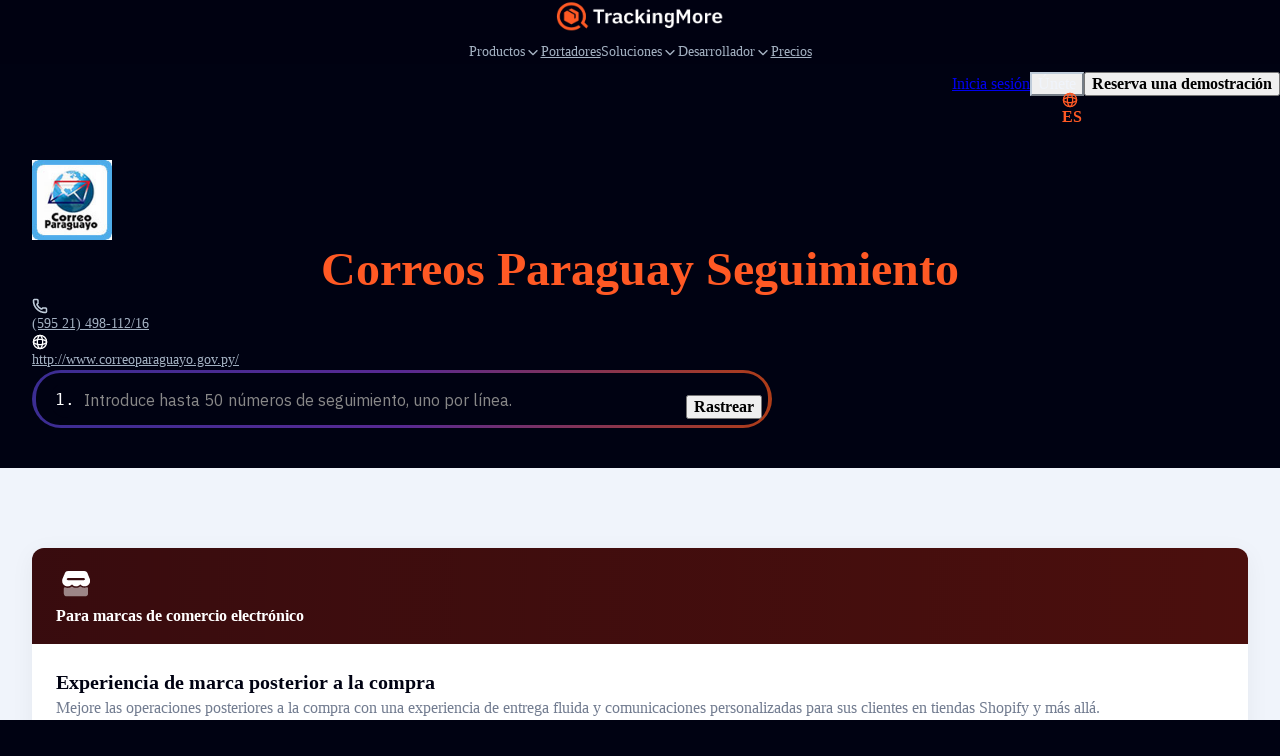

--- FILE ---
content_type: text/html; charset=UTF-8
request_url: https://www.trackingmore.com/page/web-api.php?type=get-airport-list&lang=es
body_size: 5294
content:
{"code":200,"message":"Success","data":{"list":[{"url":"https:\/\/www.trackingmore.com\/es\/aircargo","title":"MNG Cargo Airlines Seguimiento","code":"716","two_code":"MB","three_code":"MNB","country":"TR","airline":"","track_url":"http:\/\/www.mngairlines.com\/ENG\/Homepage.aspx"},{"url":"https:\/\/www.trackingmore.com\/aircargo\/asl-airlines-belgium-cargo-tracking\/es","title":"ASL Airlines B\u00e9lgica Carga Seguimiento","code":"756","two_code":"3V","three_code":"TAY","country":"BE","airline":"","track_url":"https:\/\/www.aslairlines.be"},{"url":"https:\/\/www.trackingmore.com\/aircargo\/air-france-cargo-tracking\/es","title":"Air France Carga Seguimiento","code":"057","two_code":"AF","three_code":"AFR","country":"FR","airline":"Air France-KLM Cargo","track_url":"https:\/\/www.afklcargo.com\/mycargo\/shipment\/singlesearch"},{"url":"https:\/\/www.trackingmore.com\/aircargo\/central-airlines-cargo-tracking\/es","title":"Central Airlines Cargo Seguimiento","code":"959","two_code":"HL","three_code":"HLF","country":"CN","airline":"Central Airlines Cargo","track_url":"https:\/\/track.yunfreight.com\/shipment-tracking?id=******"},{"url":"https:\/\/www.trackingmore.com\/es\/aircargo","title":"Aire del golfo Seguimiento","code":"072","two_code":"GF","three_code":"GFA","country":"BH","airline":"","track_url":"http:\/\/www.gfcargo.com\/English\/Pages\/default.aspx"},{"url":"https:\/\/www.trackingmore.com\/aircargo\/klm-cargo-tracking\/es","title":"KLM Carga Seguimiento","code":"074","two_code":"KL","three_code":"KLM","country":"NL","airline":"Air France-KLM Cargo","track_url":"https:\/\/www.afklcargo.com\/mycargo\/shipment\/singlesearch"},{"url":"https:\/\/www.trackingmore.com\/aircargo\/delta-cargo-tracking\/es","title":"Delta Cargo Seguimiento","code":"006","two_code":"DL","three_code":"DAL","country":"DL","airline":"Carga de Delta","track_url":"https:\/\/www.deltacargo.com\/Cargo\/trackShipment"},{"url":"https:\/\/www.trackingmore.com\/aircargo\/lufthansa-cargo-tracking\/es","title":"Carga de Lufthansa Seguimiento","code":"020","two_code":"LH","three_code":"DLH","country":"DE","airline":"Carga de Lufthansa","track_url":"https:\/\/lufthansa-cargo.com\/eservices\/etracking"},{"url":"https:\/\/www.trackingmore.com\/aircargo\/british-airways-cargo-tracking\/es","title":"Carga de British Airways Seguimiento","code":"125","two_code":"BA","three_code":"BAW","country":"GB","airline":"Carga mundial de British Airways","track_url":"https:\/\/www.iagcargo.com\/iagcargo\/portlet\/en\/html\/601"},{"url":"https:\/\/www.trackingmore.com\/aircargo\/latam-cargo-tracking\/es","title":"Carga LATAM Seguimiento","code":"045","two_code":"LA","three_code":"LAN","country":"LA","airline":"Carga LATAM","track_url":"https:\/\/www.latamcargo.com\/en\/trackshipment"},{"url":"https:\/\/www.trackingmore.com\/aircargo\/china-airlines-cargo-tracking\/es","title":"Carga de China Airlines Seguimiento","code":"297","two_code":"CI","three_code":"CAL","country":"CN","airline":"Carga de China Airlines","track_url":"https:\/\/cargo.china-airlines.com\/ccnetv2\/content\/manage\/ShipmentTracking.aspx"},{"url":"https:\/\/www.trackingmore.com\/aircargo\/american-airlines-cargo-tracking\/es","title":"American Airlines Carga Seguimiento","code":"001","two_code":"AA","three_code":"AAL","country":"US","airline":"American Airlines Carga","track_url":"https:\/\/www.aacargo.com\/AACargo\/tracking"},{"url":"https:\/\/www.trackingmore.com\/aircargo\/southwest-cargo-tracking\/es","title":"Carga del sudoeste Seguimiento","code":"526","two_code":"WN","three_code":"SWA","country":"US","airline":"Aerol\u00edneas suroeste","track_url":"https:\/\/www.swacargo.com\/swacargo_com_ui\/manage\/tracking"},{"url":"https:\/\/www.trackingmore.com\/aircargo\/ups-air-cargo-tracking\/es","title":"Carga a\u00e9rea de UPS Seguimiento","code":"406","two_code":"5X","three_code":"UPS","country":"US","airline":"Carga a\u00e9rea de UPS","track_url":"https:\/\/www.aircargo.ups.com\/en-us\/tracking"},{"url":"https:\/\/www.trackingmore.com\/aircargo\/indigo-cargo-tracking\/es","title":"Cargo Indigo Seguimiento","code":"312","two_code":"6E","three_code":"IGO","country":"IN","airline":"Cargo Indigo","track_url":"https:\/\/6ecargo.goindigo.in\/"},{"url":"https:\/\/www.trackingmore.com\/aircargo\/turkish-cargo-tracking\/es","title":"Carga turca Seguimiento","code":"235","two_code":"TK","three_code":"THY","country":"TR","airline":"Carga turca","track_url":"https:\/\/www.turkishcargo.com\/en\/online-services\/shipment-tracking"},{"url":"https:\/\/www.trackingmore.com\/aircargo\/vistara-cargo-tracking\/es","title":"Carga de Vistara Seguimiento","code":"228","two_code":"UK","three_code":"VTI","country":"IN","airline":"Vistara","track_url":"https:\/\/ukcargo.airvistara.com\/"},{"url":"https:\/\/www.trackingmore.com\/aircargo\/qatar-airways-cargo-tracking\/es","title":"Qatar Airways Carga Seguimiento","code":"157","two_code":"QR","three_code":"QTR","country":"QA","airline":"Qatar Airways Carga","track_url":"https:\/\/www.qrcargo.com\/s\/track-your-shipment"},{"url":"https:\/\/www.trackingmore.com\/aircargo\/singapore-airlines-cargo-tracking\/es","title":"Carga de Singapore Airlines Seguimiento","code":"618","two_code":"SQ","three_code":"SGP","country":"SG","airline":"Carga de Singapore Airlines","track_url":"https:\/\/www.siacargo.com\/e-services\/quicksearch_public\/"},{"url":"https:\/\/www.trackingmore.com\/aircargo\/emirates-skycargo-tracking\/es","title":"Emirates SkyCargo Seguimiento","code":"176","two_code":"EK","three_code":"UAE","country":"EK","airline":"Emirates SkyCargo","track_url":"https:\/\/eskycargo.emirates.com\/app\/offerandorder\/"},{"url":"https:\/\/www.trackingmore.com\/aircargo\/cargolux-tracking\/es","title":"Cargolux Seguimiento","code":"172","two_code":"CV","three_code":"CVA","country":"US","airline":"Cargolux","track_url":"https:\/\/www.cargolux.com\/track-and-Trace"},{"url":"https:\/\/www.trackingmore.com\/aircargo\/air-india-cargo-tracking\/es","title":"Carga de Air India Seguimiento","code":"098","two_code":"AI","three_code":"AIC","country":"IN","airline":"Carga de Air India","track_url":"https:\/\/www.airindia.com\/in\/en\/book\/cargo\/cargo-tracking.html"},{"url":"https:\/\/www.trackingmore.com\/aircargo\/etihad-cargo-tracking\/es","title":"Carga de etihad Seguimiento","code":"607","two_code":"EY","three_code":"ETD","country":"AE","airline":"Carga de etihad","track_url":"https:\/\/www.etihadcargo.com\/en\/e-services\/shipment-tracking"},{"url":"https:\/\/www.trackingmore.com\/aircargo\/avianca-cargo-tracking\/es","title":"Carga de Avianca Seguimiento","code":"729","two_code":"QT","three_code":"TPA","country":"BE","airline":"Carga de Avianca","track_url":"https:\/\/www.aviancacargo.com\/"},{"url":"https:\/\/www.trackingmore.com\/aircargo\/air-canada-cargo-tracking\/es","title":"Carga de Air Canada Seguimiento","code":"014","two_code":"AC","three_code":"ACA","country":"AC","airline":"Carga de Air Canada","track_url":"https:\/\/www.aircanada.com\/cargo\/tracking"},{"url":"https:\/\/www.trackingmore.com\/aircargo\/qantas-freight-tracking\/es","title":"Carga de Qanto Seguimiento","code":"081","two_code":"QF","three_code":"QFA","country":"US","airline":"Carga de Qanto","track_url":"https:\/\/freight.qantas.com\/online-tracking.html"},{"url":"https:\/\/www.trackingmore.com\/aircargo\/thai-cargo-tracking\/es","title":"Carga tailandesa Seguimiento","code":"217","two_code":"TG","three_code":"THA","country":"TH","airline":"Thai Airways Internacional","track_url":"https:\/\/chorus.thaicargo.com\/skychain\/app?service=page\/nwp:Trackshipmt"},{"url":"https:\/\/www.trackingmore.com\/aircargo\/asiana-cargo-tracking\/es","title":"Carga Asiana Seguimiento","code":"988","two_code":"OZ","three_code":"AAR","country":"KR","airline":"Asiana Aerol\u00edneas","track_url":"https:\/\/www.asianacargo.com\/tracking\/viewTraceAirWaybill.do"},{"url":"https:\/\/www.trackingmore.com\/aircargo\/aeromexico-cargo-tracking\/es","title":"AeroM\u00e9xico Carga Seguimiento","code":"139","two_code":"AM","three_code":"AMX","country":"MX","airline":"AeroM\u00e9xico Carga","track_url":"https:\/\/amcargo.aeromexico.com\/track"},{"url":"https:\/\/www.trackingmore.com\/aircargo\/air-china-cargo-tracking\/es","title":"Carga de Air China Seguimiento","code":"999","two_code":"CA","three_code":"CAO","country":"CN","airline":"Aire China","track_url":"https:\/\/www.airchinacargo.com\/cargo\/gzcx\/hkyd\/list\/index_pc.html"},{"url":"https:\/\/www.trackingmore.com\/aircargo\/maskargo-tracking\/es","title":"MAScargo Seguimiento","code":"232","two_code":"MH","three_code":"MAS","country":"MY","airline":"MAScargo","track_url":"https:\/\/www.maskargo.com\/online_awb_info\/"},{"url":"https:\/\/www.trackingmore.com\/aircargo\/cathay-pacific-cargo-tracking\/es","title":"Carga de Cathay Pacific Seguimiento","code":"160","two_code":"CX","three_code":"CPA","country":"CN","airline":"Carga de Cathay","track_url":"https:\/\/www.cathaycargo.com\/en-us\/track-and-trace.html"},{"url":"https:\/\/www.trackingmore.com\/aircargo\/flydubai-cargo-tracking\/es","title":"Flydubai Carga Seguimiento","code":"141","two_code":"FZ","three_code":"RSN","country":"AE","airline":"Flydubai","track_url":"https:\/\/prdonofz.accelya.io\/app\/offerandorder\/#\/home\/find-offer"},{"url":"https:\/\/www.trackingmore.com\/aircargo\/korean-air-cargo-tracking\/es","title":"Carga a\u00e9rea coreana Seguimiento","code":"180","two_code":"KE","three_code":"KAL","country":"KR","airline":"Aire coreano","track_url":"https:\/\/cargo.koreanair.com\/tracking"},{"url":"https:\/\/www.trackingmore.com\/aircargo\/air-new-zealand-cargo-tracking\/es","title":"Carga de Air New Zealand Seguimiento","code":"086","two_code":"NZ","three_code":"ANZ","country":"NZ","airline":"Carga de Air New Zealand","track_url":"https:\/\/www.airnewzealandcargo.com\/cargo-track-and-trace"},{"url":"https:\/\/www.trackingmore.com\/aircargo\/el-al-cargo-tracking\/es","title":"EL AL Cargo Seguimiento","code":"114","two_code":"LY","three_code":"ELY","country":"IL","airline":"EL AL Cargo","track_url":"https:\/\/www.elal.com\/en\/Cargo\/Pages\/Online-Tracking.aspx"},{"url":"https:\/\/www.trackingmore.com\/aircargo\/lot-cargo-tracking\/es","title":"Carga LOT Seguimiento","code":"080","two_code":"LO","three_code":"LOT","country":"PL","airline":"Carga LOT","track_url":"https:\/\/cargo-tracking.lot.com\/"},{"url":"https:\/\/www.trackingmore.com\/aircargo\/china-cargo-airlines-tracking\/es","title":"China L\u00edneas a\u00e9reas del cargo Seguimiento","code":"112","two_code":"CK","three_code":"CKK","country":"CN","airline":"China L\u00edneas a\u00e9reas del cargo","track_url":"https:\/\/www.ckair.com\/"},{"url":"https:\/\/www.trackingmore.com\/aircargo\/philippine-airlines-cargo-tracking\/es","title":"Carga de Philippine Airlines Seguimiento","code":"079","two_code":"PR","three_code":"PAL","country":"PH","airline":"L\u00edneas a\u00e9reas de Filipinas","track_url":"https:\/\/cargo.pal.com.ph\/Tracking\/AWB"},{"url":"https:\/\/www.trackingmore.com\/aircargo\/jal-cargo-tracking\/es","title":"Cargo de Jal Seguimiento","code":"131","two_code":"JL","three_code":"JAL","country":"JP","airline":"Carga de Jap\u00f3n","track_url":"https:\/\/www.jal.co.jp\/en\/jalcargo\/inter\/awb\/"},{"url":"https:\/\/www.trackingmore.com\/aircargo\/kuwait-airways-cargo-tracking\/es","title":"Carga de Kuwait Airways Seguimiento","code":"229","two_code":"KU","three_code":"KAC","country":"KW","airline":"Kuwait Airways","track_url":"https:\/\/www.kuwaitairways.com\/en\/cargo\/tracking"},{"url":"https:\/\/www.trackingmore.com\/aircargo\/virgin-atlantic-cargo-tracking\/es","title":"Carga de Virgin Atlantic Seguimiento","code":"932","two_code":"VS","three_code":"VIR","country":"GB","airline":"Atl\u00e1ntico Virgen","track_url":"https:\/\/myvs.virginatlanticcargo.com\/app\/offerandorder\/#\/home\/find-offer"},{"url":"https:\/\/www.trackingmore.com\/aircargo\/ethiopian-airlines-cargo-tracking\/es","title":"Ethiopian Airlines Carga Seguimiento","code":"071","two_code":"ET","three_code":"ETH","country":"ET","airline":"Ethiopian Airlines Carga","track_url":"https:\/\/cargo.ethiopianairlines.com\/e-cargo\/cargotrack"},{"url":"https:\/\/www.trackingmore.com\/aircargo\/airasia-cargo-tracking\/es","title":"AirAsia Cargo Seguimiento","code":"807","two_code":"AK","three_code":"AXM","country":"MY","airline":"Singapur","track_url":"https:\/\/airasia.smartkargo.com\/"},{"url":"https:\/\/www.trackingmore.com\/aircargo\/polar-air-cargo-tracking\/es","title":"Carga a\u00e9rea polar Seguimiento","code":"403","two_code":"PO","three_code":"PAC","country":"PO","airline":"Carga a\u00e9rea polar","track_url":"https:\/\/www.polaraircargo.com\/track-and-trace\/"},{"url":"https:\/\/www.trackingmore.com\/aircargo\/oman-air-cargo-tracking\/es","title":"Carga a\u00e9rea de Om\u00e1n Seguimiento","code":"910","two_code":"WY","three_code":"OAS","country":"OM","airline":"Om\u00e1n Aire","track_url":"https:\/\/cargo.omanair.com\/track-shipment"},{"url":"https:\/\/www.trackingmore.com\/aircargo\/cebu-pacific-air-cargo-tracking\/es","title":"Cebu Pacific Air Cargo Seguimiento","code":"203","two_code":"5J","three_code":"CPI","country":"CN","airline":"Ceb\u00fa Pac\u00edfico","track_url":"https:\/\/cebu.smartkargo.com\/"},{"url":"https:\/\/www.trackingmore.com\/aircargo\/egyptair-cargo-tracking\/es","title":"Carga de EgyptAir Seguimiento","code":"077","two_code":"MS","three_code":"MSR","country":"EG","airline":"Carga de EgyptAir","track_url":"https:\/\/www.egyptair.com\/"},{"url":"https:\/\/www.trackingmore.com\/aircargo\/srilankan-cargo-tracking\/es","title":"Carga de SriLanka Seguimiento","code":"603","two_code":"UL","three_code":"ALK","country":"LK","airline":"Carga de SriLanka","track_url":"http:\/\/www.srilankanskychain.aero\/skychain\/app?service=page\/nwp:Trackshipmt"},{"url":"https:\/\/www.trackingmore.com\/aircargo\/ana-cargo-tracking\/es","title":"Carga de ANA Seguimiento","code":"205","two_code":"NH","three_code":"ANA","country":"JP","airline":"Carga de ANA","track_url":"https:\/\/prd.intcgo.ana.co.jp\/anaicoportal\/#\/app"},{"url":"https:\/\/www.trackingmore.com\/aircargo\/united-cargo-tracking\/es","title":"Cargo Unido Seguimiento","code":"016","two_code":"UA","three_code":"UAL","country":"UA","airline":"Cargo Unido","track_url":"https:\/\/www.unitedcargo.com\/en\/us\/track\/"},{"url":"https:\/\/www.trackingmore.com\/aircargo\/sf-airlines-cargo-tracking\/es","title":"Cargo de SF Airlines Seguimiento","code":"921","two_code":"O3","three_code":"CSS","country":"CN","airline":"Aerol\u00edneas SF","track_url":"https:\/\/www.sf-airlines.com\/"},{"url":"https:\/\/www.trackingmore.com\/aircargo\/finnair-cargo-tracking\/es","title":"Carga de Finnair Seguimiento","code":"105","two_code":"AY","three_code":"FIN","country":"FI","airline":"Carga de Finnair","track_url":"https:\/\/cargo.finnair.com\/api\/offerandorder\/#\/home\/find-offer"},{"url":"https:\/\/www.trackingmore.com\/aircargo\/saudia-cargo-tracking\/es","title":"Carga de Saudia Seguimiento","code":"065","two_code":"SV","three_code":"SVA","country":"SA","airline":"Carga de Saudia","track_url":"https:\/\/www.saudiacargo.com\/e-services\/track-shipment"},{"url":"https:\/\/www.trackingmore.com\/aircargo\/aeroflot-cargo-tracking\/es","title":"Carga de Aeroflot Seguimiento","code":"555","two_code":"SU","three_code":"AFL","country":"RU","airline":"Aeroflot-Carga","track_url":"https:\/\/www.aeroflot.ru\/us-en\/business\/cargo_transport\/cargo_tracking"},{"url":"https:\/\/www.trackingmore.com\/aircargo\/vietjet-air-cargo-tracking\/es","title":"Carga a\u00e9rea VietJet Seguimiento","code":"978","two_code":"VJ","three_code":"VJC","country":"VN","airline":"Carga a\u00e9rea VietJet","track_url":"https:\/\/cargo.vietjetair.com\/"},{"url":"https:\/\/www.trackingmore.com\/aircargo\/mahan-air-cargo-tracking\/es","title":"Carga a\u00e9rea de Mahan Seguimiento","code":"537","two_code":"W5","three_code":"IRM","country":"IR","airline":"Agua Mahan","track_url":"https:\/\/mahan-cargo.com\/"},{"url":"https:\/\/www.trackingmore.com\/aircargo\/dhl-aviation-tracking\/es","title":"DHL Aviaci\u00f3n Seguimiento","code":"615","two_code":"GL","three_code":"GRL","country":"DE","airline":"DHL Aviaci\u00f3n","track_url":"https:\/\/aviationcargo.dhl.com\/track\/15502750285"},{"url":"https:\/\/www.trackingmore.com\/aircargo\/china-southern-airlines-cargo-tracking\/es","title":"China Carga meridional de las l\u00edneas a\u00e9reas Seguimiento","code":"784","two_code":"CZ","three_code":"CSN","country":"CZ","airline":"China Carga meridional de las l\u00edneas a\u00e9reas","track_url":"https:\/\/cargo.csair.com\/pages\/cargotrackingNew.do"},{"url":"https:\/\/www.trackingmore.com\/aircargo\/eva-air-cargo-tracking\/es","title":"EVA AIR Carga Seguimiento","code":"695","two_code":"BR","three_code":"EVA","country":"CN","airline":"EVA AIR Carga","track_url":"https:\/\/www.brcargo.com\/NEC_WEB\/Tracking\/QuickTracking\/Index"},{"url":"https:\/\/www.trackingmore.com\/aircargo\/hong-kong-air-cargo-tracking\/es","title":"Hong Kong Carga A\u00e9rea Seguimiento","code":"828","two_code":"RH","three_code":"CRK","country":"CN","airline":"Hong Kong Carga A\u00e9rea","track_url":"https:\/\/www.hkaircargo.com\/"},{"url":"https:\/\/www.trackingmore.com\/aircargo\/alaska-air-cargo-tracking\/es","title":"Alaska Air Cargo Seguimiento","code":"027","two_code":"AS","three_code":"ASA","country":"US","airline":"Alaska Air Cargo Seguimiento","track_url":"https:\/\/alaska-icargo.ibsplc.aero\/icargoportal\/portal\/loginFlow"},{"url":"https:\/\/www.trackingmore.com\/aircargo\/atlas-air-cargo-tracking\/es","title":"Carga a\u00e9rea del atlas Seguimiento","code":"369","two_code":"5Y","three_code":"GTI","country":"US","airline":"Atlas Aire","track_url":"https:\/\/www.atlasair.com\/cargo-services\/track-and-trace\/"},{"url":"https:\/\/www.trackingmore.com\/aircargo\/sichuan-airlines-cargo-tracking\/es","title":"Sichuan Airlines Carga Seguimiento","code":"876","two_code":"3U","three_code":"CSC","country":"CN","airline":"L\u00edneas a\u00e9reas de Sichuan","track_url":"https:\/\/cargonest.sal-sichuanair.com\/login"},{"url":"https:\/\/www.trackingmore.com\/aircargo\/yto-cargo-airlines-tracking\/es","title":"Aerol\u00edneas de carga YTO Seguimiento","code":"860","two_code":"YG","three_code":"HYT","country":"CN","airline":"Aerol\u00edneas de carga YTO","track_url":"https:\/\/www.ytoglobal.com\/service\/flight"},{"url":"https:\/\/www.trackingmore.com\/aircargo\/tap-air-cargo-tracking\/es","title":"Carga a\u00e9rea TAP Seguimiento","code":"047","two_code":"TP","three_code":"TAP","country":"PT","airline":"Carga a\u00e9rea TAP","track_url":"https:\/\/www.tapcargo.com\/"},{"url":"https:\/\/www.trackingmore.com\/aircargo\/fedex-air-cargo-tracking\/es","title":"Carga a\u00e9rea de Fedex Seguimiento","code":"023","two_code":"FX","three_code":"FDX","country":"US","airline":"Carga a\u00e9rea de FedEx","track_url":"https:\/\/www.fedex.com\/en-us\/tracking.html"},{"url":"https:\/\/www.trackingmore.com\/aircargo\/aegean-airlines-cargo-tracking\/es","title":"Carga de Aegean Airlines Seguimiento","code":"390","two_code":"A3","three_code":"AEE","country":"GR","airline":"Aerol\u00edneas Aegean","track_url":"https:\/\/en.about.aegeanair.com\/company\/services\/cargo\/"},{"url":"https:\/\/www.trackingmore.com\/aircargo\/xiamen-airlines-cargo-tracking\/es","title":"Carga de Xiamen Airlines Seguimiento","code":"731","two_code":"MF","three_code":"CXA","country":"CN","airline":"Aerol\u00edneas de Xiamen","track_url":"https:\/\/cargo.xiamenair.com\/Cargo\/English\/Search.html"},{"url":"https:\/\/www.trackingmore.com\/aircargo\/swiss-worldcargo-tracking\/es","title":"WorldCargo suizo Seguimiento","code":"724","two_code":"LX","three_code":"SWR","country":"CH","airline":"WorldCargo suizo","track_url":"https:\/\/www.swissworldcargo.com\/en\/track_n_trace"},{"url":"https:\/\/www.trackingmore.com\/aircargo\/hainan-airlines-cargo-tracking\/es","title":"Hainan Airlines Carga Seguimiento","code":"880","two_code":"HU","three_code":"CHH","country":"CN","airline":"L\u00edneas a\u00e9reas de Hainan","track_url":"https:\/\/www.hnacargo.com\/Portal2\/AwbSearch.aspx"},{"url":"https:\/\/www.trackingmore.com\/aircargo\/silk-way-west-airlines-cargo-tracking\/es","title":"Silk Way West Airlines Carga Seguimiento","code":"501","two_code":"7L","three_code":"CRN","country":"AZ","airline":"West Airlines Silk Way","track_url":"https:\/\/www.silkwaywest.com\/e-services\/shipment-tracking\/"},{"url":"https:\/\/www.trackingmore.com\/aircargo\/hawaiian-airlines-cargo-tracking\/es","title":"Hawaiian Airlines Carga Seguimiento","code":"173","two_code":"HA","three_code":"HAL","country":"US","airline":"Hawaiian Airlines Carga","track_url":"https:\/\/hawaiian.smartkargo.com\/"},{"url":"https:\/\/www.trackingmore.com\/aircargo\/suparna-airlines-cargo-tracking\/es","title":"Suparna Airlines Cargo Seguimiento","code":"871","two_code":"Y8","three_code":"YZR","country":"CN","airline":"L\u00edneas a\u00e9reas Suparna","track_url":"https:\/\/www.hnacargo.com\/Portal2\/AwbSearch.aspx"},{"url":"https:\/\/www.trackingmore.com\/aircargo\/nippon-cargo-airlines-tracking\/es","title":"Aerol\u00edneas de carga Nippon Seguimiento","code":"933","two_code":"KZ","three_code":"NCA","country":"JP","airline":"Aerol\u00edneas de carga Nippon","track_url":"https:\/\/www.nca.aero\/icargoportal\/portal\/trackshipments?&trkTxnValue=933-"},{"url":"https:\/\/www.trackingmore.com\/aircargo\/airbaltic-cargo-tracking\/es","title":"Carga airBaltic Seguimiento","code":"657","two_code":"BT","three_code":"BTI","country":"LV","airline":"Informaci\u00f3n sobre airBaltic","track_url":"https:\/\/www.airbaltic.com\/en\/cargo\/online-services"},{"url":"https:\/\/www.trackingmore.com\/aircargo\/dhl-aero-expreso-tracking\/es","title":"DHL Aero Expreso Seguimiento","code":"992","two_code":"D5","three_code":"DAE","country":"PA","airline":"DHL Aero Expreso","track_url":"https:\/\/www.airchinacargo.com\/"},{"url":"https:\/\/www.trackingmore.com\/aircargo\/garuda-indonesia-cargo-tracking\/es","title":"Garuda Indonesia Cargo Seguimiento","code":"126","two_code":"GA","three_code":"GIA","country":"ID","airline":"Carga indonesia","track_url":"https:\/\/cargo.garuda-indonesia.com\/Tracking-Result"},{"url":"https:\/\/www.trackingmore.com\/aircargo\/kalitta-air-cargo-tracking\/es","title":"Cargo a\u00e9reo de Kalitta Seguimiento","code":"272","two_code":"K4","three_code":"CKS","country":"US","airline":"Aire Kalitta","track_url":"https:\/\/www.kalittaair.com\/tracking"},{"url":"https:\/\/www.trackingmore.com\/aircargo\/hk-express-tracking\/es","title":"HK expreso Seguimiento","code":"128","two_code":"UO","three_code":"HKE","country":"CN","airline":"HK expreso","track_url":"https:\/\/www.hkexpress.com\/en-hk\/your-trips\/flight-status\/"},{"url":"https:\/\/www.trackingmore.com\/aircargo\/jeju-air-cargo-tracking\/es","title":"Cargo a\u00e9reo de JeJu Seguimiento","code":"806","two_code":"7C","three_code":"JJA","country":"KR","airline":"Cargo a\u00e9reo de JeJu","track_url":"https:\/\/cargo.jejuair.net\/"},{"url":"https:\/\/www.trackingmore.com\/aircargo\/cargolux-italia-cargo-tracking\/es","title":"Cargolux Italia Carga Seguimiento","code":"356","two_code":"C8","three_code":"ESF","country":"LU","airline":"Cargolux Italia","track_url":"https:\/\/www.cargolux.com\/track-and-Trace"},{"url":"https:\/\/www.trackingmore.com\/aircargo\/airbridgecargo-tracking\/es","title":"AirBridgeCargo Seguimiento","code":"580","two_code":"RU","three_code":"ABW","country":"RU","airline":"Aerol\u00edneas AirBridgeCargo","track_url":"https:\/\/www.airbridgecargo.com\/"},{"url":"https:\/\/www.trackingmore.com\/aircargo\/hongkong-airlines-tracking\/es","title":"Aerol\u00edneas HongKong Seguimiento","code":"851","two_code":"HX","three_code":"CRK","country":"CN","airline":"Aerol\u00edneas HongKong","track_url":"https:\/\/tools.hongkongairlines.com\/flightstatus\/en_HK"},{"url":"https:\/\/www.trackingmore.com\/aircargo\/airasia-x-tracking\/es","title":"AirAsia X Seguimiento","code":"843","two_code":"D7","three_code":"KUL","country":"MY","airline":"AirAsia X","track_url":"https:\/\/airasia.smartkargo.com\/"},{"url":"https:\/\/www.trackingmore.com\/aircargo\/latam-cargo-brasil-tracking\/es","title":"LATAM Cargo Brasil Seguimiento","code":"549","two_code":"M3","three_code":"LTG","country":"BR","airline":"LATAM Cargo Brasil","track_url":"https:\/\/www.latamcargo.com\/en\/trackshipment"},{"url":"https:\/\/www.trackingmore.com\/aircargo\/latam-cargo-chile-tracking\/es","title":"LATAM Cargo Chile Seguimiento","code":"145","two_code":"UC","three_code":"LCO","country":"CL","airline":"LATAM Cargo Chile","track_url":"https:\/\/www.latamcargo.com\/en\/trackshipment"},{"url":"https:\/\/www.trackingmore.com\/aircargo\/shandong-airlines-cargo-tracking\/es","title":"Carga de Shandong Airlines Seguimiento","code":"324","two_code":"SC","three_code":"CDG","country":"CN","airline":"L\u00edneas a\u00e9reas de Shandong","track_url":"https:\/\/www.sda.cn\/"},{"url":"https:\/\/www.trackingmore.com\/aircargo\/thai-airasia-x-tracking\/es","title":"Tailandia AirAsia X Seguimiento","code":"940","two_code":"XJ","three_code":"TAX","country":"TH","airline":"Tailandia AirAsia X","track_url":"https:\/\/airasia.smartkargo.com\/"},{"url":"https:\/\/www.trackingmore.com\/aircargo\/starlux-cargo-tracking\/es","title":"Aerol\u00edneas Starlux Seguimiento","code":"189","two_code":"JX","three_code":"SJX","country":"CN","airline":"Aerol\u00edneas Starlux","track_url":"https:\/\/jx-icargo.ibsplc.aero\/icargoneoportal\/app\/"},{"url":"https:\/\/www.trackingmore.com\/aircargo\/mercury-air-cargo-tracking\/es","title":"Mercurio de carga a\u00e9rea Seguimiento","code":"805","two_code":"4X","three_code":"MEC","country":"US","airline":"Mercurio Am\u00e9ricas","track_url":"https:\/\/portal.mercuryaircargo.com\/mercury\/search"},{"url":"https:\/\/www.trackingmore.com\/aircargo\/alitalia-cargo-tracking\/es","title":"Alitalia Seguimiento","code":"055","two_code":"AZ","three_code":"AZA","country":"IT","airline":"Seguimiento de carga de Alitalia","track_url":"https:\/\/booking.ita-airways-cargo.com\/#\/trackAndTrace"},{"url":"https:\/\/www.trackingmore.com\/aircargo\/norse-atlantic-airways-tracking\/es","title":"Norse Atlantic Airways (en ingl\u00e9s) Seguimiento","code":"506","two_code":"N0","three_code":"NBT","country":"NO","airline":"Norse Atlantic Airways (en ingl\u00e9s)","track_url":""},{"url":"https:\/\/www.trackingmore.com\/aircargo\/kendell-airlines-tracking\/es","title":"Kendell Aerol\u00edneas Seguimiento","code":"706","two_code":"KQ","three_code":"KQA","country":"KE","airline":"","track_url":"http:\/\/www.kqcargo.com\/"},{"url":"https:\/\/www.trackingmore.com\/aircargo\/dhl-air-tracking\/es","title":"DHL\u00a0Air Seguimiento","code":"936","two_code":"D0","three_code":"DHK","country":"UK","airline":"DHL\u00a0Air","track_url":"https:\/\/aviationcargo.dhl.com\/"},{"url":"https:\/\/www.trackingmore.com\/aircargo\/air-premia-cargo-tracking\/es","title":"Air Premia Cargo Seguimiento","code":"350","two_code":"YP","three_code":"APZ","country":"KR","airline":"Air Premia Cargo","track_url":"https:\/\/neocargo.airpremia.com\/en\/track"},{"url":"https:\/\/www.trackingmore.com\/aircargo\/beijing-capital-airlines-tracking\/es","title":"Carga de Beijing Capital Airlines Seguimiento","code":"898","two_code":"JD","three_code":"CBJ","country":"CN","airline":"Beijing Capital Airlines","track_url":"https:\/\/www.hnacargo.com\/Portal2\/AwbSearch.aspx"}],"sample_number":"297-71566180","air_cargo_num":"97"}}

--- FILE ---
content_type: text/html; charset=UTF-8
request_url: https://www.trackingmore.com/page/web-api.php?type=get-couriers-list&lang=es
body_size: 130
content:
{"code":200,"message":"OK","data":{"cache":true,"total":1577,"page":1,"pageSize":20,"list":[{"carrier_name":"DHL","carrier_code":"dhl"},{"carrier_name":"USPS","carrier_code":"usps"},{"carrier_name":"FedEx","carrier_code":"fedex"},{"carrier_name":"UPS","carrier_code":"ups"},{"carrier_name":"Royal Mail","carrier_code":"royal-mail"},{"carrier_name":"China Post","carrier_code":"china-post"},{"carrier_name":"China EMS","carrier_code":"china-ems"},{"carrier_name":"Australia Post","carrier_code":"australia-post"},{"carrier_name":"GLS","carrier_code":"gls"},{"carrier_name":"Evri","carrier_code":"hermes-uk"},{"carrier_name":"DPD","carrier_code":"dpd"},{"carrier_name":"La Poste","carrier_code":"laposte"},{"carrier_name":"Colissimo","carrier_code":"colissimo"},{"carrier_name":"Yanwen","carrier_code":"yanwen"},{"carrier_name":"Cainiao","carrier_code":"cainiao"},{"carrier_name":"4PX","carrier_code":"4px"},{"carrier_name":"J&T Express Philippines","carrier_code":"jtexpress-ph"},{"carrier_name":"Correos De Italia","carrier_code":"poste-italiane"},{"carrier_name":"Correos De Canad\u00e1","carrier_code":"canada-post"},{"carrier_name":"Poste De B\u00e9lgica","carrier_code":"belgium-post"}],"count":"1537"}}

--- FILE ---
content_type: text/css; charset=utf-8
request_url: https://res1.trackingmore.com/_next/static/css/d98598985ce7c917.css
body_size: 4132
content:
.i18n-select.ant-select-open .i18n-select-label{color:#ff5924}.i18n-select.ant-select-open .ant-select-selector{border-color:#ff5924}.i18n-select-popup.ant-select-dropdown .ant-select-item.ant-select-item-option.ant-select-item-option-selected{background-color:#0000;color:#ff5924}.ant-dropdown .ant-dropdown-menu.ant-dropdown-menu-root.ant-dropdown-menu-vertical{background-color:#101828}.ant-dropdown-open.text-secondary-gray-default{color:#ff5924}.ant-dropdown-open.text-secondary-gray-default svg{transform:rotate(180deg)}.ant-drawer-content-wrapper .ant-drawer-header-title .ant-drawer-close{width:auto}.brands-segmented{width:880px}.brands-segmented .ant-segmented-group{gap:24px}.brands-segmented.ant-segmented.ant-segmented-lg .ant-segmented-item{border-radius:9999px}.brands-segmented .ant-segmented-item-label{display:flex}.tryout-api-input-container{display:flex;justify-content:space-between;align-items:center}.tryout-api-input-container .ant-input-affix-wrapper{border-radius:9999px;padding:6px 20px;border:1px solid #282a42;background:linear-gradient(264deg,#15172c 15.02%,#0d0f1e 86.23%);box-shadow:inset 0 0 4px 0 #00021233}.mobile-footer-Collapse.ant-collapse .ant-collapse-item:not(.ant-collapse-item-active) svg{transform:rotate(-90deg)}.mobile-footer-Collapse.ant-collapse .ant-collapse-item .ant-collapse-header{padding:8px 0}.affiliate-faq-collapse.ant-collapse .ant-collapse-item{border-bottom:1px solid #1d2439}.affiliate-faq-collapse.ant-collapse .ant-collapse-item .ant-collapse-header{padding:24px 0}.affiliate-faq-collapse.ant-collapse .ant-collapse-item .ant-collapse-content-box{padding:0 0 24px}.mobil-book-demo{display:flex;align-items:center}.mobil-book-demo .mobil-book-demo-input{position:relative;border-radius:9999px;background:linear-gradient(90deg,#3b2d93,#572992,#af3d18)}.mobil-book-demo .mobil-book-demo-input:focus-within{border-color:#0000}.mobil-book-demo .mobil-book-demo-input:before{background-color:#000212;content:"";position:absolute;top:3px;left:4px;width:calc(100% - 8px);height:calc(100% - 6px);z-index:0;visibility:visible;border-radius:9999px}.mobil-book-demo .mobil-book-demo-input .ant-input{height:44px;border-radius:9999px;background:#0000;padding:12px 20px;color:#fff}.mobil-book-demo .mobil-book-demo-input .ant-input::placeholder{color:#b2bbd0}.mobil-book-demo .mobil-book-demo-input .ant-input:hover{border-color:#0000}.landing-book-demo{min-width:400px;width:max-content}.landing-book-demo .ant-input-affix-wrapper{background:linear-gradient(90deg,#3b2d93,#572992,#af3d18);padding:6px 12px;height:64px;border-radius:9999px;width:430px;box-shadow:inset 0 0 4px 0 #00021233}.landing-book-demo .ant-input-affix-wrapper:focus-within,.landing-book-demo .ant-input-affix-wrapper:hover{border-color:#0000}.landing-book-demo .ant-input-affix-wrapper:before{background-color:#000212;content:"";position:absolute;top:3px;left:4px;width:calc(100% - 8px);height:calc(100% - 6px);z-index:0;visibility:visible;border-radius:9999px}.landing-book-demo .ant-input-affix-wrapper input.ant-input{padding:0 15px;color:#fff}.landing-book-demo .ant-input-affix-wrapper input.ant-input::placeholder{color:#b2bbd0}.mobil-book-demo-flowing-border .ant-input{height:36px;width:100%;border-radius:9999px;background:#0000;text-align:center;padding:8px 8px 8px 20px;color:#fff;caret-color:#ff5924}.mobil-book-demo-flowing-border .ant-input::placeholder{color:#b2bbd0}.mobil-book-demo-flowing-border .ant-input:focus-within,.mobil-book-demo-flowing-border .ant-input:hover{border-color:#232a40}.mobil-book-demo-flowing-border .ant-input:focus::placeholder{color:#0000}.mobil-book-demo-flowing-border-light .ant-input{height:36px;width:100%;border-radius:9999px;background:#0000;text-align:center;padding:8px 8px 8px 20px;color:#000212;caret-color:#ff5924}.mobil-book-demo-flowing-border-light .ant-input::placeholder{color:#000212}.mobil-book-demo-flowing-border-light .ant-input:focus-within,.mobil-book-demo-flowing-border-light .ant-input:hover{border-color:#000212}.mobil-book-demo-flowing-border-light .ant-input:focus::placeholder{color:#0000}.landing-book-demo-flowing-border{min-width:400px;width:max-content}.landing-book-demo-flowing-border .ant-input-affix-wrapper{padding:8px 8px 8px 20px;height:52px;border-radius:9999px;width:400px;box-shadow:inset 0 0 4px 0 #00021233}.landing-book-demo-flowing-border .ant-input-affix-wrapper:focus-within,.landing-book-demo-flowing-border .ant-input-affix-wrapper:hover{border-color:#232a40}.landing-book-demo-flowing-border .ant-input-affix-wrapper input.ant-input{color:#fff;caret-color:#ff5924}.landing-book-demo-flowing-border .ant-input-affix-wrapper input.ant-input::placeholder{color:#b2bbd0}.landing-book-demo-flowing-border .ant-input-affix-wrapper input.ant-input:focus::placeholder{color:#0000}.landing-book-demo-flowing-border-light{min-width:400px;width:max-content}.landing-book-demo-flowing-border-light .ant-input-affix-wrapper{border-color:#000212;padding:8px 8px 8px 20px;height:52px;border-radius:9999px;width:400px}.landing-book-demo-flowing-border-light .ant-input-affix-wrapper:focus-within,.landing-book-demo-flowing-border-light .ant-input-affix-wrapper:hover{border-color:#000212}.landing-book-demo-flowing-border-light .ant-input-affix-wrapper input.ant-input{color:#000212;caret-color:#ff5924}.landing-book-demo-flowing-border-light .ant-input-affix-wrapper input.ant-input::placeholder{color:#b2bbd0}.landing-book-demo-flowing-border-light .ant-input-affix-wrapper input.ant-input:focus::placeholder{color:#0000}.home-page-tabs.brands-impact-tabs.ant-tabs-mobile .ant-tabs-nav{margin:0}.home-page-tabs.brands-impact-tabs.ant-tabs-mobile .ant-tabs-content-holder .ant-tabs-content.ant-tabs-content-top{padding:12px;border-radius:12px;border:.5px solid #282a42;box-shadow:inset 0 0 4px 0 #00021233}.home-page-tabs.brands-impact-tabs.ant-tabs-mobile .ant-tabs-nav-wrap .ant-tabs-nav-list{gap:20px;min-width:800px}@media(min-width:360px){.home-page-tabs.brands-impact-tabs.ant-tabs-mobile .ant-tabs-nav-wrap .ant-tabs-nav-list{width:800px}.home-page-tabs.brands-impact-tabs.ant-tabs-mobile .ant-tabs-nav-wrap .ant-tabs-nav-list .ant-tabs-tab{margin:0}}.business-tracking-api-tabs.brands-impact-tabs.ant-tabs.ant-tabs-top{gap:40px}.business-tracking-api-tabs.brands-impact-tabs.ant-tabs.ant-tabs-top .ant-tabs-nav{margin:0}.business-tracking-api-tabs.brands-impact-tabs.ant-tabs.ant-tabs-top .ant-tabs-nav-wrap{align-items:center}.business-tracking-api-tabs.brands-impact-tabs.ant-tabs.ant-tabs-top .ant-tabs-nav-wrap .ant-tabs-nav-list{gap:10px;min-width:860px}.business-tracking-api-tabs.brands-impact-tabs.ant-tabs.ant-tabs-top .ant-tabs-nav-wrap .ant-tabs-nav-list .ant-tabs-tab{padding:0}@media(min-width:360px){.business-tracking-api-tabs.brands-impact-tabs.ant-tabs.ant-tabs-top .ant-tabs-nav-wrap .ant-tabs-nav-list{width:860px}.business-tracking-api-tabs.brands-impact-tabs.ant-tabs.ant-tabs-top .ant-tabs-nav-wrap .ant-tabs-nav-list .ant-tabs-tab{margin:0}}.shopify-headless-tracking-api.ant-tabs.ant-tabs-top{width:100%;height:100%}.shopify-headless-tracking-api.ant-tabs.ant-tabs-top .ant-tabs-nav{margin:0;overflow-x:auto}.shopify-headless-tracking-api.ant-tabs.ant-tabs-top .ant-tabs-nav .ant-tabs-nav-wrap:after,.shopify-headless-tracking-api.ant-tabs.ant-tabs-top .ant-tabs-nav .ant-tabs-nav-wrap:before,.shopify-headless-tracking-api.ant-tabs.ant-tabs-top .ant-tabs-nav-operations,.shopify-headless-tracking-api.ant-tabs.ant-tabs-top .ant-tabs-nav:before{display:none}.shopify-headless-tracking-api.ant-tabs.ant-tabs-top .ant-tabs-nav .ant-tabs-nav-wrap .ant-tabs-nav-list{gap:10px;width:100%;min-width:600px;overflow-x:auto}.shopify-headless-tracking-api.ant-tabs.ant-tabs-top .ant-tabs-nav .ant-tabs-nav-wrap .ant-tabs-nav-list .ant-tabs-ink-bar{display:none}.shopify-headless-tracking-api.ant-tabs.ant-tabs-top .ant-tabs-nav .ant-tabs-nav-wrap .ant-tabs-nav-list .ant-tabs-tab-btn{padding:0;height:auto}@media(min-width:760px){.shopify-headless-tracking-api.ant-tabs.ant-tabs-top .ant-tabs-nav .ant-tabs-nav-wrap .ant-tabs-nav-list{gap:20px}}@media(min-width:360px){.shopify-headless-tracking-api.ant-tabs.ant-tabs-top .ant-tabs-nav .ant-tabs-nav-wrap .ant-tabs-nav-list .ant-tabs-tab{margin:0;padding:0}}.shopify-headless-tracking-api.ant-tabs.ant-tabs-top .ant-tabs-content-holder,.shopify-headless-tracking-api.ant-tabs.ant-tabs-top .ant-tabs-content-holder .ant-tabs-content.ant-tabs-content-top,.shopify-headless-tracking-api.ant-tabs.ant-tabs-top .ant-tabs-content-holder .ant-tabs-content.ant-tabs-content-top .ant-tabs-tabpane{height:100%}.shopify-headless-tracking-api-process.ant-tabs.ant-tabs-top{align-items:center;width:100%;height:100%}.shopify-headless-tracking-api-process.ant-tabs.ant-tabs-top .ant-tabs-nav{margin-bottom:24px;overflow-x:auto}.shopify-headless-tracking-api-process.ant-tabs.ant-tabs-top .ant-tabs-nav .ant-tabs-nav-wrap:after,.shopify-headless-tracking-api-process.ant-tabs.ant-tabs-top .ant-tabs-nav .ant-tabs-nav-wrap:before,.shopify-headless-tracking-api-process.ant-tabs.ant-tabs-top .ant-tabs-nav-operations,.shopify-headless-tracking-api-process.ant-tabs.ant-tabs-top .ant-tabs-nav:before{display:none}.shopify-headless-tracking-api-process.ant-tabs.ant-tabs-top .ant-tabs-nav .ant-tabs-nav-wrap .ant-tabs-nav-list{width:100%;min-width:311px;overflow-x:auto}.shopify-headless-tracking-api-process.ant-tabs.ant-tabs-top .ant-tabs-nav .ant-tabs-nav-wrap .ant-tabs-nav-list .ant-tabs-ink-bar{display:none}.shopify-headless-tracking-api-process.ant-tabs.ant-tabs-top .ant-tabs-nav .ant-tabs-nav-wrap .ant-tabs-nav-list .ant-tabs-tab-btn{padding:0;height:auto}@media(min-width:360px){.shopify-headless-tracking-api-process.ant-tabs.ant-tabs-top .ant-tabs-nav .ant-tabs-nav-wrap .ant-tabs-nav-list .ant-tabs-tab{margin:0;padding:0}}.shopify-headless-tracking-api-process.ant-tabs.ant-tabs-top .ant-tabs-content-holder,.shopify-headless-tracking-api-process.ant-tabs.ant-tabs-top .ant-tabs-content-holder .ant-tabs-content.ant-tabs-content-top,.shopify-headless-tracking-api-process.ant-tabs.ant-tabs-top .ant-tabs-content-holder .ant-tabs-content.ant-tabs-content-top .ant-tabs-tabpane{height:100%}.online-retail-tabs.brands-impact-tabs.ant-tabs-mobile .ant-tabs-nav{margin:0}.online-retail-tabs.brands-impact-tabs.ant-tabs-mobile .ant-tabs-content-holder .ant-tabs-content.ant-tabs-content-top{padding:12px;border-radius:12px;border:.5px solid #282a42;box-shadow:inset 0 0 4px 0 #00021233}.online-retail-tabs.brands-impact-tabs.ant-tabs-mobile .ant-tabs-nav-wrap .ant-tabs-nav-list{gap:16px;min-width:600px}@media(min-width:360px){.online-retail-tabs.brands-impact-tabs.ant-tabs-mobile .ant-tabs-nav-wrap .ant-tabs-nav-list{width:800px}.online-retail-tabs.brands-impact-tabs.ant-tabs-mobile .ant-tabs-nav-wrap .ant-tabs-nav-list .ant-tabs-tab{margin:0}}.air-cargo-tracking.brands-impact-tabs.ant-tabs-mobile .ant-tabs-nav{margin:0}.air-cargo-tracking.brands-impact-tabs.ant-tabs-mobile .ant-tabs-content-holder .ant-tabs-content.ant-tabs-content-top{padding:12px;border-radius:12px;border:.5px solid #282a42;box-shadow:inset 0 0 4px 0 #00021233}.air-cargo-tracking.brands-impact-tabs.ant-tabs-mobile .ant-tabs-nav-wrap{padding:0 16px}.air-cargo-tracking.brands-impact-tabs.ant-tabs-mobile .ant-tabs-nav-wrap .ant-tabs-nav-list{gap:18px}@media(min-width:360px){.air-cargo-tracking.brands-impact-tabs.ant-tabs-mobile .ant-tabs-nav-wrap .ant-tabs-nav-list .ant-tabs-tab{margin:0}}.about-us-tabs.brands-impact-tabs.ant-tabs-mobile .ant-tabs-nav{margin:0}.about-us-tabs.brands-impact-tabs.ant-tabs-mobile .ant-tabs-nav-wrap .ant-tabs-nav-list{gap:16px;min-width:690px}@media(min-width:360px){.about-us-tabs.brands-impact-tabs.ant-tabs-mobile .ant-tabs-nav-wrap .ant-tabs-nav-list{width:800px}.about-us-tabs.brands-impact-tabs.ant-tabs-mobile .ant-tabs-nav-wrap .ant-tabs-nav-list .ant-tabs-tab{margin:0}}.brands-impact-tabs{width:100%}.brands-impact-tabs .ant-tabs-nav-list{margin:auto}.brands-impact-tabs .ant-tabs-ink-bar,.brands-impact-tabs .ant-tabs-nav:before{display:none}.tracking-api-tabs.xs\:block .ant-tabs-nav{margin:0}.tracking-api-tabs.xs\:block .ant-tabs-nav:before{display:none}.tracking-api-tabs.xs\:block .ant-tabs-nav-wrap .ant-tabs-nav-list{width:100%;justify-content:space-between}.tracking-api-tabs.xs\:block .ant-tabs-nav-wrap .ant-tabs-nav-list .ant-tabs-ink-bar.ant-tabs-ink-bar-animated{display:none}@media(min-width:360px){.tracking-api-tabs.xs\:block .ant-tabs-nav-wrap .ant-tabs-nav-list .ant-tabs-tab{margin:0}}.tracking-api-tabs.ant-tabs-card.ant-tabs-left .ant-tabs-nav{width:50%}.tracking-api-tabs.ant-tabs-card.ant-tabs-left .ant-tabs-nav .ant-tabs-tab{background:none;border:1px solid #232a40}.tracking-api-tabs.ant-tabs-card.ant-tabs-left .ant-tabs-nav .ant-tabs-tab-active{border-radius:12px;border:1px solid #ff5924;background-color:#0000;box-shadow:inset 0 0 4px 0 #00021233}.tracking-api-tabs.ant-tabs-card.ant-tabs-left div.ant-tabs-content-holder{border:none}.tracking-api-tabs.ant-tabs-card.ant-tabs-left .ant-tabs-nav .ant-tabs-tab{border-radius:12px;padding:20px;height:136px}#book-demo .ant-select-selection-placeholder,#book-demo ::placeholder{color:#747c9a}.about-us-mobile-timeline.ant-timeline .ant-timeline-item{padding-bottom:30px}.about-us-mobile-timeline.ant-timeline .ant-timeline-item .ant-timeline-item-content{margin-left:16px}.ant-collapse.ant-collapse-icon-position-end.ant-collapse-large.aircargo-collapse .ant-collapse-item{border:1px solid #232a40;border-radius:14px}.ant-collapse.ant-collapse-icon-position-end.ant-collapse-large.aircargo-collapse .ant-collapse-item .ant-collapse-header{border-radius:12px;padding:30px 16px;background:#1d2439;display:flex;align-items:center}.ant-collapse.ant-collapse-icon-position-end.ant-collapse-large.aircargo-collapse .ant-collapse-item .ant-collapse-header[aria-expanded=true]{border-radius:12px 12px 0 0}.ant-collapse.ant-collapse-icon-position-end.ant-collapse-large.aircargo-collapse .ant-collapse-item .ant-collapse-content{padding:0}.ant-collapse.ant-collapse-icon-position-end.ant-collapse-large.aircargo-collapse .ant-collapse-item .ant-collapse-content.ant-collapse-content-active{padding:0;background:#080d19}.ant-collapse.ant-collapse-icon-position-end.ant-collapse-large.aircargo-collapse .ant-collapse-item .ant-collapse-content .ant-collapse-content-box{padding:0}.ant-collapse.ant-collapse-icon-position-end.ant-collapse-large.aircargo-collapse .ant-collapse-item .ant-collapse-content .ant-collapse-content-box .ant-table-wrapper .ant-table-title{border:none;padding:20px 16px}.ant-collapse.ant-collapse-icon-position-end.ant-collapse-large.aircargo-collapse .ant-collapse-item .ant-collapse-content .ant-collapse-content-box .ant-table-wrapper .ant-table-container{border:none;overflow:hidden}.ant-collapse.ant-collapse-icon-position-end.ant-collapse-large.aircargo-collapse .ant-collapse-item .ant-collapse-content .ant-collapse-content-box .ant-table-wrapper .ant-table-container .ant-table-content{overflow-x:scroll}.ant-collapse.ant-collapse-icon-position-end.ant-collapse-large.aircargo-collapse .ant-collapse-item .ant-collapse-content .ant-collapse-content-box tbody,.ant-collapse.ant-collapse-icon-position-end.ant-collapse-large.aircargo-collapse .ant-collapse-item .ant-collapse-content .ant-collapse-content-box td,.ant-collapse.ant-collapse-icon-position-end.ant-collapse-large.aircargo-collapse .ant-collapse-item .ant-collapse-content .ant-collapse-content-box th,.ant-collapse.ant-collapse-icon-position-end.ant-collapse-large.aircargo-collapse .ant-collapse-item .ant-collapse-content .ant-collapse-content-box tr{border:none}.airline-list-table.ant-table-wrapper{border:1px solid #232a40;border-radius:12px;overflow:hidden}.airline-list-table.ant-table-wrapper .ant-spin-container{overflow:hidden}.airline-list-table.ant-table-wrapper .ant-spin-container .ant-table.ant-table-bordered .odd-row{background:#101828}.airline-list-table.ant-table-wrapper .ant-spin-container .ant-table.ant-table-bordered .even-row{background:#0000}.airline-list-table.ant-table-wrapper .ant-spin-container .ant-table.ant-table-bordered .ant-table-container{border:none;overflow-x:scroll}.airline-list-table.ant-table-wrapper .ant-spin-container .ant-table.ant-table-bordered .ant-table-container .ant-table-content{width:100%}.airline-list-table.ant-table-wrapper .ant-spin-container .ant-table.ant-table-bordered .ant-table-container .ant-table-cell{border:none}.hover-brand-color.ant-tag.ant-tag-has-color{color:#a3b1c2}.hover-brand-color.ant-tag.ant-tag-has-color:hover{color:#ff5924}.aircargo-table-empty.ant-empty{margin-bottom:24px}.aircargo-table-empty.ant-empty .ant-empty-image{margin-bottom:0}.aircargo-table-empty.ant-empty .ant-empty-footer{margin-top:4px}.pricing-slider.ant-slider .ant-slider-rail{background-image:repeating-linear-gradient(90deg,#2f364c 0,#2f364c 4px,#0000 0,#0000 8px)}.pricing-segmented.ant-segmented.ant-segmented-lg{border-radius:12px;border:1px solid #232a40;background:#080d19;padding:7px}.pricing-segmented.ant-segmented.ant-segmented-lg .ant-segmented-group{justify-content:space-between}.ant-tooltip.ant-slider-tooltip{max-width:100%}.ant-btn-variant-solid:not(.ant-btn-primary):not(.ant-btn-disabled):hover{color:#000212!important}.ant-tabs.ant-tabs-top:not(.ant-tabs-mobile) .ant-tabs-nav .ant-tabs-nav-wrap{justify-content:center}.ant-tabs.ant-tabs-top:not(.ant-tabs-mobile) .ant-tabs-nav:before{display:none}.tm-tabs.ant-tabs.ant-tabs-top .ant-tabs-nav-wrap .ant-tabs-nav-list .ant-tabs-tab{opacity:.5}.tm-tabs.ant-tabs.ant-tabs-top .ant-tabs-nav-wrap .ant-tabs-nav-list .ant-tabs-tab-active{opacity:1}.tm-tabs.ant-tabs.ant-tabs-top.ant-tabs-mobile{width:100%}.tm-tabs.ant-tabs.ant-tabs-top.ant-tabs-mobile .ant-tabs-content-holder .ant-tabs-content.ant-tabs-content-top{padding:12px;border-radius:12px;border:1px solid #232a40}.tm-tabs.ant-tabs.ant-tabs-top.ant-tabs-mobile .ant-tabs-nav-wrap{justify-content:flex-start}.tm-tabs.ant-tabs.ant-tabs-top.ant-tabs-mobile .ant-tabs-nav-wrap .ant-tabs-nav-list{gap:16px;min-width:600px}@media(min-width:360px){.tm-tabs.ant-tabs.ant-tabs-top.ant-tabs-mobile .ant-tabs-nav-wrap .ant-tabs-nav-list{width:600px}.tm-tabs.ant-tabs.ant-tabs-top.ant-tabs-mobile .ant-tabs-nav-wrap .ant-tabs-nav-list .ant-tabs-tab{margin:0}}.ant-notification.ant-notification-bottom .ant-notification-notice.tm-cookie-notification{max-width:1216px;background-color:#0000;padding:24px;width:100%;border-radius:12px;border:1px solid #232a40;background:#101828}.ant-notification.ant-notification-bottom .ant-notification-notice.tm-banner-notification{max-width:1216px;padding:24px;width:max-content;border-radius:12px;border:1px solid #0000}.ant-notification.ant-notification-bottom .ant-notification-notice.tm-banner-notification .ant-notification-notice-message{display:none}.cookie-collapse-wrapper .ant-collapse .ant-collapse-item{padding-bottom:24px}.cookie-collapse-wrapper .ant-collapse .ant-collapse-item .ant-collapse-content-box,.cookie-collapse-wrapper .ant-collapse .ant-collapse-item .ant-collapse-header{padding:0}.ant-drawer .tm-cookie-drawer{background:#0000}.ant-btn.ant-btn-variant-outlined{border-color:#bfccda;color:#f0f4fb}.ant-btn.ant-btn-variant-outlined:hover{border-color:#ff5924}#un-support-carrier-form .ant-checkbox:not(.ant-checkbox-checked) .ant-checkbox-inner{border-color:#bfccda}.tm-btn-quarterary.ant-btn.ant-btn-variant-outlined{border-color:#2f364c;color:#f0f4fb}.home-customer-success-tabs.ant-tabs.ant-tabs-left .ant-tabs-nav-wrap .ant-tabs-nav-list{gap:17px}.home-customer-success-tabs.ant-tabs.ant-tabs-left .ant-tabs-nav-wrap .ant-tabs-nav-list .ant-tabs-tab{padding:0;margin:0}.home-customer-success-tabs.ant-tabs.ant-tabs-left .ant-tabs-nav-wrap .ant-tabs-nav-list .ant-tabs-tab .ant-tabs-tab-btn{width:100%}.home-customer-success-tabs.ant-tabs.ant-tabs-left .ant-tabs-nav-wrap .ant-tabs-nav-list .ant-tabs-tab .ant-tabs-tab-btn button{border:1px solid #232a40;border-radius:12px;background:#101828;opacity:.5;height:64px;width:100%;justify-content:flex-start}.home-customer-success-tabs.ant-tabs.ant-tabs-left .ant-tabs-nav-wrap .ant-tabs-nav-list .ant-tabs-tab.ant-tabs-tab-active .ant-tabs-tab-btn button,.home-customer-success-tabs.ant-tabs.ant-tabs-left .ant-tabs-nav-wrap .ant-tabs-nav-list .ant-tabs-tab:hover .ant-tabs-tab-btn button{opacity:1;border:1px solid #2f364c;background:#000212}.home-customer-success-tabs.ant-tabs.ant-tabs-left .ant-tabs-nav-wrap .ant-tabs-nav-list .ant-tabs-ink-bar.ant-tabs-ink-bar-animated{display:none}.home-customer-success-tabs.ant-tabs.ant-tabs-left .ant-tabs-content-holder{border-width:0!important}.home-customer-success-tabs.ant-tabs.ant-tabs-left .ant-tabs-content-holder .ant-tabs-content.ant-tabs-content-left,.home-customer-success-tabs.ant-tabs.ant-tabs-left .ant-tabs-content-holder .ant-tabs-content.ant-tabs-content-left .ant-tabs-tabpane{height:100%}.home-customer-success-tabs.ant-tabs.ant-tabs-top{gap:16px}.home-customer-success-tabs.ant-tabs.ant-tabs-top .ant-tabs-nav{margin:0}.home-customer-success-tabs.ant-tabs.ant-tabs-top .ant-tabs-nav:before{display:none}.home-customer-success-tabs.ant-tabs.ant-tabs-top .ant-tabs-content-holder{border-width:0!important}.home-customer-success-tabs.ant-tabs.ant-tabs-top .ant-tabs-nav-wrap .ant-tabs-nav-list{gap:20px;min-width:800px}.home-customer-success-tabs.ant-tabs.ant-tabs-top .ant-tabs-nav-wrap .ant-tabs-nav-list .ant-tabs-tab{padding:0;margin:0}.home-customer-success-tabs.ant-tabs.ant-tabs-top .ant-tabs-nav-wrap .ant-tabs-nav-list .ant-tabs-tab .ant-tabs-tab-btn{width:100%}.home-customer-success-tabs.ant-tabs.ant-tabs-top .ant-tabs-nav-wrap .ant-tabs-nav-list .ant-tabs-tab .ant-tabs-tab-btn button{border:1px solid #232a40;border-radius:12px;background:#101828;opacity:.5;height:64px;width:100%;justify-content:flex-start}.home-customer-success-tabs.ant-tabs.ant-tabs-top .ant-tabs-nav-wrap .ant-tabs-nav-list .ant-tabs-tab.ant-tabs-tab-active .ant-tabs-tab-btn button,.home-customer-success-tabs.ant-tabs.ant-tabs-top .ant-tabs-nav-wrap .ant-tabs-nav-list .ant-tabs-tab:hover .ant-tabs-tab-btn button{opacity:1;border:1px solid #2f364c;background:#000212}.home-customer-success-tabs.ant-tabs.ant-tabs-top .ant-tabs-nav-wrap .ant-tabs-nav-list .ant-tabs-ink-bar.ant-tabs-ink-bar-animated{display:none}@media(min-width:360px){.home-customer-success-tabs.ant-tabs.ant-tabs-top .ant-tabs-nav-wrap .ant-tabs-nav-list{width:800px}.home-customer-success-tabs.ant-tabs.ant-tabs-top .ant-tabs-nav-wrap .ant-tabs-nav-list .ant-tabs-tab{margin:0}}.home-tracking-examples-tabs:not(.home-timeline-tabs) .ant-tabs-nav.home-tracking-examples-tabs-tab-bar .ant-tabs-nav-wrap .ant-tabs-nav-list{margin:auto}.home-tracking-examples-tabs:not(.home-timeline-tabs) .ant-tabs-nav.home-tracking-examples-tabs-tab-bar .ant-tabs-nav-wrap .ant-tabs-nav-list .ant-tabs-tab-btn{opacity:.7}.home-tracking-examples-tabs:not(.home-timeline-tabs) .ant-tabs-nav.home-tracking-examples-tabs-tab-bar .ant-tabs-nav-wrap .ant-tabs-nav-list .ant-tabs-tab-active .ant-tabs-tab-btn,.home-tracking-examples-tabs:not(.home-timeline-tabs) .ant-tabs-nav.home-tracking-examples-tabs-tab-bar .ant-tabs-nav-wrap .ant-tabs-nav-list .ant-tabs-tab-btn:hover{opacity:1}.home-tracking-examples-tabs:not(.home-timeline-tabs) .home-tracking-examples-tabs-tab-bar-mobile .ant-tabs-nav-wrap .ant-tabs-nav-list{min-width:830px}.home-tracking-examples-tabs:not(.home-timeline-tabs) .home-tracking-examples-tabs-tab-bar-mobile .ant-tabs-nav-wrap .ant-tabs-nav-list .ant-tabs-tab{margin:0}.home-tracking-examples-tabs:not(.home-timeline-tabs) .ant-tabs-nav:not(.home-tracking-examples-tabs-tab-bar) .ant-tabs-nav-wrap .ant-tabs-nav-list{margin:auto}.home-tracking-examples-tabs:not(.home-timeline-tabs) .home-timeline-tabs-tab-bar:after,.home-tracking-examples-tabs:not(.home-timeline-tabs) .home-timeline-tabs-tab-bar:before{display:none}.home-tracking-examples-tabs:not(.home-timeline-tabs) .home-timeline-tabs-tab-bar .ant-tabs-nav-list{gap:0!important;transform:none!important;min-width:auto;justify-content:center}.home-brands-tab.ant-tabs{overflow-x:hidden;width:100%;color:#a3b1c2!important}.home-brands-tab.ant-tabs .ant-tabs-nav-list{min-width:334px;overflow-x:scroll}.home-brands-tab.ant-tabs .ant-tabs-tab-btn{color:#a3b1c2!important}.home-brands-tab.ant-tabs .ant-tabs-tab-active .ant-tabs-tab-btn,.home-brands-tab.ant-tabs .ant-tabs-tab-btn:hover{color:#f0f4fb!important}.home-timeline.ant-timeline .ant-timeline-item .ant-timeline-item-tail{border-style:dashed}.home-timeline-tabs.ant-tabs.ant-tabs-top .ant-tabs-nav{padding-left:22px}.home-timeline-tabs.ant-tabs.ant-tabs-top .ant-tabs-nav .ant-tabs-nav-wrap{justify-content:flex-start}.home-timeline-tabs.ant-tabs.ant-tabs-top .ant-tabs-nav .ant-tabs-nav-wrap .ant-tabs-nav-list{height:36px;color:#f0f4fb;font-size:16px;font-weight:600;line-height:24px}.home-timeline-tabs.ant-tabs.ant-tabs-top .ant-tabs-nav .ant-tabs-nav-wrap .ant-tabs-nav-list .ant-tabs-tab{margin:0;opacity:.7}.home-timeline-tabs.ant-tabs.ant-tabs-top .ant-tabs-nav .ant-tabs-nav-wrap .ant-tabs-nav-list .ant-tabs-tab[data-node-key="1"]{border-radius:9999px 0 0 9999px;width:120px;display:flex;justify-content:center;align-items:center;background:#2f364c}.home-timeline-tabs.ant-tabs.ant-tabs-top .ant-tabs-nav .ant-tabs-nav-wrap .ant-tabs-nav-list .ant-tabs-tab[data-node-key="2"]{border-radius:0 9999px 9999px 0;width:120px;display:flex;justify-content:center;align-items:center;background:#2f364c}.home-timeline-tabs.ant-tabs.ant-tabs-top .ant-tabs-nav .ant-tabs-nav-wrap .ant-tabs-nav-list .ant-tabs-tab:hover{background:#232a40}.home-timeline-tabs.ant-tabs.ant-tabs-top .ant-tabs-nav .ant-tabs-nav-wrap .ant-tabs-nav-list .ant-tabs-tab .ant-tabs-tab-btn{color:#f0f4fb}.home-timeline-tabs.ant-tabs.ant-tabs-top .ant-tabs-nav .ant-tabs-nav-wrap .ant-tabs-nav-list .ant-tabs-tab .ant-tabs-tab-btn:hover{color:#7a5af8}.home-timeline-tabs.ant-tabs.ant-tabs-top .ant-tabs-nav .ant-tabs-nav-wrap .ant-tabs-nav-list .ant-tabs-tab.ant-tabs-tab-active{opacity:1;background:#7a5af8}.home-timeline-tabs.ant-tabs.ant-tabs-top .ant-tabs-nav .ant-tabs-nav-wrap .ant-tabs-nav-list .ant-tabs-tab.ant-tabs-tab-active[data-node-key="1"]{width:120px;border-radius:9999px 0 0 9999px;display:flex;justify-content:center;align-items:center}.home-timeline-tabs.ant-tabs.ant-tabs-top .ant-tabs-nav .ant-tabs-nav-wrap .ant-tabs-nav-list .ant-tabs-tab.ant-tabs-tab-active[data-node-key="2"]{display:flex;justify-content:center;align-items:center;width:120px;border-radius:0 9999px 9999px 0;margin:0}.home-timeline-tabs.ant-tabs.ant-tabs-top .ant-tabs-nav .ant-tabs-nav-wrap .ant-tabs-nav-list .ant-tabs-tab.ant-tabs-tab-active .ant-tabs-tab-btn{color:#f0f4fb}.home-timeline-tabs.ant-tabs.ant-tabs-top .ant-tabs-nav .ant-tabs-nav-wrap .ant-tabs-nav-list .ant-tabs-ink-bar.ant-tabs-ink-bar-animated{display:none}.home-timeline-tabs.ant-tabs.ant-tabs-top .ant-tabs-content-holder{height:100%;padding-left:8px}.home-timeline-tabs.ant-tabs.ant-tabs-top .ant-tabs-content-holder .ant-tabs-content.ant-tabs-content-top{padding-left:8px;height:100%;overflow-y:scroll;direction:rtl;scrollbar-gutter:stable}.home-timeline-tabs.ant-tabs.ant-tabs-top .ant-tabs-content-holder .ant-tabs-content.ant-tabs-content-top::-webkit-scrollbar{width:6px;background:#0000}.home-timeline-tabs.ant-tabs.ant-tabs-top .ant-tabs-content-holder .ant-tabs-content.ant-tabs-content-top::-webkit-scrollbar-thumb{background:#0000;border-radius:4px}.home-timeline-tabs.ant-tabs.ant-tabs-top .ant-tabs-content-holder .ant-tabs-content.ant-tabs-content-top.scrolling{scrollbar-gutter:stable}.home-timeline-tabs.ant-tabs.ant-tabs-top .ant-tabs-content-holder .ant-tabs-content.ant-tabs-content-top.scrolling::-webkit-scrollbar{width:6px}.home-timeline-tabs.ant-tabs.ant-tabs-top .ant-tabs-content-holder .ant-tabs-content.ant-tabs-content-top.scrolling::-webkit-scrollbar-track{background:#0000}.home-timeline-tabs.ant-tabs.ant-tabs-top .ant-tabs-content-holder .ant-tabs-content.ant-tabs-content-top.scrolling::-webkit-scrollbar-thumb{background:#2f364c;border-radius:4px}.home-timeline-tabs.ant-tabs.ant-tabs-top .ant-tabs-content-holder .ant-tabs-content.ant-tabs-content-top.scrolling::-webkit-scrollbar-thumb:hover{background:#2f364c}.home-timeline-tabs.ant-tabs.ant-tabs-top .ant-tabs-content-holder .ant-tabs-content.ant-tabs-content-top .ant-tabs-tabpane{direction:ltr;padding-left:8px}@media(max-width:650px){.home-timeline-tabs.ant-tabs.ant-tabs-top .ant-tabs-content-holder .ant-tabs-content.ant-tabs-content-top{padding-left:6px;scrollbar-width:thin}}.cm-theme.pc-view{position:relative;border-radius:9999px;overflow:hidden;background:linear-gradient(90deg,#3b2d93,#572992,#af3d18)}.cm-theme.pc-view.large-view{border-radius:24px}.cm-theme.pc-view:focus-within{border-color:#0000}.cm-theme.pc-view:before{background-color:#000212;content:"";position:absolute;top:3px;left:4px;width:calc(100% - 8px);height:calc(100% - 6px);z-index:0;visibility:visible;border-radius:24px}.cm-theme.pc-view .cm-focused{border-radius:24px;border:none}.cm-theme.pc-view .cm-editor{padding:12px 0 10px 18px;font-family:var(--font-ibm)}.cm-theme.pc-view .cm-editor .cm-scroller{background:#0000;overflow:scroll;border-width:0;height:164px;max-height:178px;border-radius:24px;width:720px;z-index:0;position:relative}.cm-theme.pc-view .cm-editor .cm-scroller::-webkit-scrollbar{width:0;height:0}.cm-theme.pc-view .cm-editor .cm-scroller::-webkit-scrollbar-track{background:#0000;border-radius:12px}.cm-theme.pc-view .cm-editor .cm-scroller::-webkit-scrollbar-thumb{background:#6c7284;border-radius:12px}.cm-theme.pc-view .cm-editor .cm-scroller .cm-gutters{position:static!important;cursor:pointer;max-height:224px;overflow:scroll;padding-top:3px}.cm-theme.pc-view .cm-editor .cm-scroller .cm-gutters .cm-lineNumbers{justify-content:flex-start}.cm-theme.pc-view .cm-editor .cm-scroller .cm-gutters .cm-delete-gutter{position:absolute;right:20px}.cm-theme.pc-view .cm-editor .cm-scroller .cm-gutters .cm-delete-gutter .cm-gutterElement{display:flex;justify-content:center;align-items:center}.cm-theme.pc-view .cm-editor .cm-scroller .cm-content{overflow:scroll}.cm-theme.pc-view .cm-editor .cm-scroller .cm-gutter.cm-lineNumbers{color:#fff;font-size:16px}.cm-theme.pc-view .cm-editor .cm-scroller .cm-line{font-family:var(--font-ibm);width:650px;text-wrap:wrap;overflow-wrap:break-word;font-size:16px;color:#fff;line-height:28px}.cm-theme.pc-view .cm-editor .cm-scroller .cm-line .max-length-error{background-color:red}.cm-theme.pc-view .cm-editor .cm-scroller .cm-line .cm-widgetBuffer{display:none}.cm-theme.mobile-view{position:relative;border-radius:24px;overflow:hidden;background:linear-gradient(90deg,#3b2d93,#572992,#af3d18)}.cm-theme.mobile-view:focus-within{border-color:#0000}.cm-theme.mobile-view:before{background-color:#000212;content:"";position:absolute;top:3px;left:4px;width:calc(100% - 8px);height:calc(100% - 6px);z-index:0;visibility:visible;border-radius:24px}.cm-theme.mobile-view .cm-focused{border-radius:24px;border:none}.cm-theme.mobile-view .cm-editor{padding:6px 0 6px 18px}.cm-theme.mobile-view .cm-editor .cm-scroller{background:#0000;overflow:scroll;border-width:0;height:164px;max-height:178px;border-radius:24px;width:100%;max-width:100%;z-index:0;position:relative}.cm-theme.mobile-view .cm-editor .cm-scroller::-webkit-scrollbar{width:0;height:0}.cm-theme.mobile-view .cm-editor .cm-scroller::-webkit-scrollbar-track{background:#0000;border-radius:12px}.cm-theme.mobile-view .cm-editor .cm-scroller::-webkit-scrollbar-thumb{background:#6c7284;border-radius:12px}.cm-theme.mobile-view .cm-editor .cm-scroller .cm-gutters{position:static!important;cursor:pointer;max-height:224px;overflow:scroll}.cm-theme.mobile-view .cm-editor .cm-scroller .cm-gutters .cm-lineNumbers{justify-content:flex-start}.cm-theme.mobile-view .cm-editor .cm-scroller .cm-gutters .cm-delete-gutter{position:absolute;right:20px;top:4px}.cm-theme.mobile-view .cm-editor .cm-scroller .cm-gutters .cm-delete-gutter .cm-gutterElement{display:flex;justify-content:center;align-items:center;margin-top:0!important}.cm-theme.mobile-view .cm-editor .cm-scroller .cm-content{overflow:scroll;width:92%}.cm-theme.mobile-view .cm-editor .cm-scroller .cm-gutter.cm-lineNumbers{color:#fff;font-size:16px}.cm-theme.mobile-view .cm-editor .cm-scroller .cm-line{font-family:var(--font-ibm);width:100%;max-width:88%;text-wrap:wrap;white-space:break-spaces;overflow-wrap:break-word;font-size:16px;color:#fff}.cm-theme.mobile-view .cm-editor .cm-scroller .cm-line .max-length-error{max-width:100%;text-wrap:wrap;white-space:break-spaces;overflow-wrap:break-word;background-color:#f04438}.cm-theme.mobile-view .cm-editor .cm-scroller .cm-line .cm-widgetBuffer{display:none}.carriers-search-input .ant-input{font-size:14px}.carriers-search-input .ant-input::placeholder{color:#a3b1c2}.carriers-search-input .ant-select-single.ant-select-lg{width:100%}.carriers-search-input .ant-select-single.ant-select-lg .ant-select-selection-item{text-align:center}.carriers-search-input .ant-select-single.ant-select-lg .ant-select-selection-placeholder,.carriers-search-input .ant-select-single.ant-select-lg .ant-select-selection-search-input{font-size:14px;color:#a3b1c2}.carriers-tracking-numbers{display:flex;min-width:400px;align-items:center}.carriers-tracking-numbers .ant-input-affix-wrapper{border-width:0;height:64px;border-radius:9999px;width:720px;position:relative;z-index:0;background:linear-gradient(90deg,#3b2d93,#572992,#af3d18)}.carriers-tracking-numbers .ant-input-affix-wrapper:focus-within,.carriers-tracking-numbers .ant-input-affix-wrapper:hover{border-color:#0000}.carriers-tracking-numbers .ant-input-affix-wrapper:before{background:#000212;content:"";position:absolute;top:3px;left:3px;width:calc(100% - 6px);height:calc(100% - 6px);z-index:-1;visibility:visible;border-radius:9999px}.carriers-tracking-numbers .ant-input-affix-wrapper input.ant-input{padding:0 15px;color:#fff}.carriers-tracking-numbers .ant-input-affix-wrapper input.ant-input::placeholder{color:#b2bbd0}.aircargo .cm-gutters{display:none}.aircargo .cm-theme.pc-view{position:relative;border-radius:9999px;overflow:hidden;background:linear-gradient(90deg,#3b2d93,#572992,#af3d18)}.aircargo .cm-theme.pc-view.large-view{border-radius:24px}.aircargo .cm-theme.pc-view:focus-within{border-color:#0000}.aircargo .cm-theme.pc-view:before{background-color:#000212;content:"";position:absolute;top:3px;left:4px;width:calc(100% - 8px);height:calc(100% - 6px);z-index:0;visibility:visible;border-radius:24px}.aircargo .cm-theme.pc-view .cm-focused{border-radius:24px;border:none}.aircargo .cm-theme.pc-view .cm-editor{padding:12px 0 10px 18px;font-family:var(--font-ibm)}.aircargo .cm-theme.pc-view .cm-editor .cm-scroller{background:#0000;overflow:scroll;border-width:0;height:164px;max-height:178px;border-radius:24px;width:720px;z-index:0;position:relative}.aircargo .cm-theme.pc-view .cm-editor .cm-scroller::-webkit-scrollbar{width:0;height:0}.aircargo .cm-theme.pc-view .cm-editor .cm-scroller::-webkit-scrollbar-track{background:#0000;border-radius:12px}.aircargo .cm-theme.pc-view .cm-editor .cm-scroller::-webkit-scrollbar-thumb{background:#6c7284;border-radius:12px}.aircargo .cm-theme.pc-view .cm-editor .cm-scroller .cm-gutters{position:static!important;cursor:pointer;max-height:224px;overflow:scroll;padding-top:3px}.aircargo .cm-theme.pc-view .cm-editor .cm-scroller .cm-gutters .cm-lineNumbers{justify-content:flex-start}.aircargo .cm-theme.pc-view .cm-editor .cm-scroller .cm-gutters .cm-delete-gutter{position:absolute;right:20px}.aircargo .cm-theme.pc-view .cm-editor .cm-scroller .cm-gutters .cm-delete-gutter .cm-gutterElement{display:flex;justify-content:center;align-items:center}.aircargo .cm-theme.pc-view .cm-editor .cm-scroller .cm-content{overflow:scroll}.aircargo .cm-theme.pc-view .cm-editor .cm-scroller .cm-gutter.cm-lineNumbers{color:#fff;font-size:16px}.aircargo .cm-theme.pc-view .cm-editor .cm-scroller .cm-line{font-family:var(--font-ibm);width:600px;text-wrap:wrap;overflow-wrap:break-word;font-size:16px;color:#fff;line-height:28px}.aircargo .cm-theme.pc-view .cm-editor .cm-scroller .cm-line .max-length-error{background-color:#f04438}.aircargo .cm-theme.pc-view .cm-editor .cm-scroller .cm-line .cm-widgetBuffer{display:none}.aircargo .cm-theme.mobile-view{position:relative;border-radius:24px;overflow:hidden;background:linear-gradient(90deg,#3b2d93,#572992,#af3d18)}.aircargo .cm-theme.mobile-view:focus-within{border-color:#0000}.aircargo .cm-theme.mobile-view:before{background-color:#000212;content:"";position:absolute;top:3px;left:4px;width:calc(100% - 8px);height:calc(100% - 6px);z-index:0;visibility:visible;border-radius:24px}.aircargo .cm-theme.mobile-view .cm-focused{border-radius:24px;border:none}.aircargo .cm-theme.mobile-view .cm-editor{padding:6px 0 6px 18px}.aircargo .cm-theme.mobile-view .cm-editor .cm-scroller{background:#0000;overflow:scroll;border-width:0;height:164px;max-height:178px;border-radius:24px;width:100%;max-width:100%;z-index:0;position:relative}.aircargo .cm-theme.mobile-view .cm-editor .cm-scroller::-webkit-scrollbar{width:0;height:0}.aircargo .cm-theme.mobile-view .cm-editor .cm-scroller::-webkit-scrollbar-track{background:#0000;border-radius:12px}.aircargo .cm-theme.mobile-view .cm-editor .cm-scroller::-webkit-scrollbar-thumb{background:#6c7284;border-radius:12px}.aircargo .cm-theme.mobile-view .cm-editor .cm-scroller .cm-gutters{position:static!important;cursor:pointer;max-height:224px;overflow:scroll}.aircargo .cm-theme.mobile-view .cm-editor .cm-scroller .cm-gutters .cm-lineNumbers{justify-content:flex-start}.aircargo .cm-theme.mobile-view .cm-editor .cm-scroller .cm-gutters .cm-delete-gutter{position:absolute;right:20px;top:4px}.aircargo .cm-theme.mobile-view .cm-editor .cm-scroller .cm-gutters .cm-delete-gutter .cm-gutterElement{display:flex;justify-content:center;align-items:center;margin-top:0!important}.aircargo .cm-theme.mobile-view .cm-editor .cm-scroller .cm-content{overflow:scroll;width:92%}.aircargo .cm-theme.mobile-view .cm-editor .cm-scroller .cm-gutter.cm-lineNumbers{color:#fff;font-size:16px}.aircargo .cm-theme.mobile-view .cm-editor .cm-scroller .cm-line{font-family:var(--font-ibm);width:100%;max-width:88%;text-wrap:wrap;white-space:break-spaces;overflow-wrap:break-word;font-size:16px;color:#fff}.aircargo .cm-theme.mobile-view .cm-editor .cm-scroller .cm-line .max-length-error{max-width:100%;text-wrap:wrap;white-space:break-spaces;overflow-wrap:break-word;background-color:#f04438}.aircargo .cm-theme.mobile-view .cm-editor .cm-scroller .cm-line .cm-widgetBuffer{display:none}code{font-family:var(--font-ibm)}.cm-gutter.cm-lineNumbers{background:#000212}

--- FILE ---
content_type: application/javascript
request_url: https://res1.trackingmore.com/_next/static/chunks/19736.5647e67c1651c96c.js
body_size: 728
content:
try{!function(){var e="undefined"!=typeof window?window:"undefined"!=typeof global?global:"undefined"!=typeof globalThis?globalThis:"undefined"!=typeof self?self:{},n=(new e.Error).stack;n&&(e._sentryDebugIds=e._sentryDebugIds||{},e._sentryDebugIds[n]="5072c54d-71cf-45a9-804e-90ef3c553456",e._sentryDebugIdIdentifier="sentry-dbid-5072c54d-71cf-45a9-804e-90ef3c553456")}()}catch(e){}"use strict";(self.webpackChunk_N_E=self.webpackChunk_N_E||[]).push([[19736],{4001:function(e,n,t){t.d(n,{Z:function(){return r}});function r(e,n){if(e===n)return!0;for(var t=0;t<e.length;t++)if(!Object.is(e[t],n[t]))return!1;return!0}},92748:function(e,n){var t=!!("undefined"!=typeof window&&window.document&&window.document.createElement);n.Z=t},74993:function(e,n,t){t.d(n,{Z:function(){return h}});var r=t(72169),o=t(66246),l=t(72349),c=t(81537),i=t(73210),f=t.n(i),u=t(31248),s=t(95407),a=t(11282),d=t(75054),b=t(77588),p=t(46391),y=t(13354),w=function(e,n){var t={};for(var r in e)Object.prototype.hasOwnProperty.call(e,r)&&0>n.indexOf(r)&&(t[r]=e[r]);if(null!=e&&"function"==typeof Object.getOwnPropertySymbols)for(var o=0,r=Object.getOwnPropertySymbols(e);o<r.length;o++)0>n.indexOf(r[o])&&Object.prototype.propertyIsEnumerable.call(e,r[o])&&(t[r[o]]=e[r[o]]);return t},g=(0,s.i)(e=>{let{prefixCls:n,className:t,closeIcon:r,closable:o,type:l,title:i,children:s,footer:g}=e,m=w(e,["prefixCls","className","closeIcon","closable","type","title","children","footer"]),{getPrefixCls:O}=c.useContext(a.E_),Z=O(),h=n||O("modal"),P=(0,d.Z)(Z),[_,v,x]=(0,y.ZP)(h,P),C=`${h}-confirm`,E={};return E=l?{closable:null!=o&&o,title:"",footer:"",children:c.createElement(b.O,Object.assign({},e,{prefixCls:h,confirmPrefixCls:C,rootPrefixCls:Z,content:s}))}:{closable:null==o||o,title:i,footer:null!==g&&c.createElement(p.$,Object.assign({},e)),children:s},_(c.createElement(u.s,Object.assign({prefixCls:h,className:f()(v,`${h}-pure-panel`,l&&C,l&&`${C}-${l}`,t,x,P)},m,{closeIcon:(0,p.b)(h,r),closable:o},E)))}),m=t(22429);function O(e){return(0,r.ZP)((0,r.uW)(e))}let Z=l.Z;Z.useModal=m.Z,Z.info=function(e){return(0,r.ZP)((0,r.cw)(e))},Z.success=function(e){return(0,r.ZP)((0,r.vq)(e))},Z.error=function(e){return(0,r.ZP)((0,r.AQ)(e))},Z.warning=O,Z.warn=O,Z.confirm=function(e){return(0,r.ZP)((0,r.Au)(e))},Z.destroyAll=function(){for(;o.Z.length;){let e=o.Z.pop();e&&e()}},Z.config=r.ai,Z._InternalPanelDoNotUseOrYouWillBeFired=g;var h=Z}}]);

--- FILE ---
content_type: application/javascript
request_url: https://res1.trackingmore.com/_next/static/chunks/87938-57c619d3271dd8f1.js
body_size: 30728
content:
try{!function(){var e="undefined"!=typeof window?window:"undefined"!=typeof global?global:"undefined"!=typeof globalThis?globalThis:"undefined"!=typeof self?self:{},t=(new e.Error).stack;t&&(e._sentryDebugIds=e._sentryDebugIds||{},e._sentryDebugIds[t]="1133758d-42c9-494c-9928-6ffb57ebcbf9",e._sentryDebugIdIdentifier="sentry-dbid-1133758d-42c9-494c-9928-6ffb57ebcbf9")}()}catch(e){}"use strict";(self.webpackChunk_N_E=self.webpackChunk_N_E||[]).push([[87938],{81517:function(e,t,n){n.d(t,{Z:function(){return O}});var r=n(6290),o=n(23731),i=n(87543),a=n(20907),l=n(81537),c=n(73210),s=n.n(c),u=n(73539),d=n(32745),f=n(82591),m=n(26947),h=n(11112),p=n(50792),g=n(23409);function v(e){return"object"===(0,m.Z)(e)&&"string"==typeof e.name&&"string"==typeof e.theme&&("object"===(0,m.Z)(e.icon)||"function"==typeof e.icon)}function b(){var e=arguments.length>0&&void 0!==arguments[0]?arguments[0]:{};return Object.keys(e).reduce(function(t,n){var r=e[n];return"class"===n?(t.className=r,delete t.class):(delete t[n],t[n.replace(/-(.)/g,function(e,t){return t.toUpperCase()})]=r),t},{})}function y(e){return(0,u.R_)(e)[0]}function E(e){return e?Array.isArray(e)?e:[e]:[]}var C=function(e){var t=(0,l.useContext)(d.Z),n=t.csp,r=t.prefixCls,o="\n.anticon {\n  display: inline-flex;\n  align-items: center;\n  color: inherit;\n  font-style: normal;\n  line-height: 0;\n  text-align: center;\n  text-transform: none;\n  vertical-align: -0.125em;\n  text-rendering: optimizeLegibility;\n  -webkit-font-smoothing: antialiased;\n  -moz-osx-font-smoothing: grayscale;\n}\n\n.anticon > * {\n  line-height: 1;\n}\n\n.anticon svg {\n  display: inline-block;\n}\n\n.anticon::before {\n  display: none;\n}\n\n.anticon .anticon-icon {\n  display: block;\n}\n\n.anticon[tabindex] {\n  cursor: pointer;\n}\n\n.anticon-spin::before,\n.anticon-spin {\n  display: inline-block;\n  -webkit-animation: loadingCircle 1s infinite linear;\n  animation: loadingCircle 1s infinite linear;\n}\n\n@-webkit-keyframes loadingCircle {\n  100% {\n    -webkit-transform: rotate(360deg);\n    transform: rotate(360deg);\n  }\n}\n\n@keyframes loadingCircle {\n  100% {\n    -webkit-transform: rotate(360deg);\n    transform: rotate(360deg);\n  }\n}\n";r&&(o=o.replace(/anticon/g,r)),(0,l.useEffect)(function(){var t=e.current,r=(0,p.A)(t);(0,h.hq)(o,"@ant-design-icons",{prepend:!0,csp:n,attachTo:r})},[])},x=["icon","className","onClick","style","primaryColor","secondaryColor"],S={primaryColor:"#333",secondaryColor:"#E6E6E6",calculated:!1},$=function(e){var t,n,r=e.icon,o=e.className,i=e.onClick,c=e.style,s=e.primaryColor,u=e.secondaryColor,d=(0,a.Z)(e,x),m=l.useRef(),h=S;if(s&&(h={primaryColor:s,secondaryColor:u||y(s)}),C(m),t=v(r),n="icon should be icon definiton, but got ".concat(r),(0,g.ZP)(t,"[@ant-design/icons] ".concat(n)),!v(r))return null;var p=r;return p&&"function"==typeof p.icon&&(p=(0,f.Z)((0,f.Z)({},p),{},{icon:p.icon(h.primaryColor,h.secondaryColor)})),function e(t,n,r){return r?l.createElement(t.tag,(0,f.Z)((0,f.Z)({key:n},b(t.attrs)),r),(t.children||[]).map(function(r,o){return e(r,"".concat(n,"-").concat(t.tag,"-").concat(o))})):l.createElement(t.tag,(0,f.Z)({key:n},b(t.attrs)),(t.children||[]).map(function(r,o){return e(r,"".concat(n,"-").concat(t.tag,"-").concat(o))}))}(p.icon,"svg-".concat(p.name),(0,f.Z)((0,f.Z)({className:o,onClick:i,style:c,"data-icon":p.name,width:"1em",height:"1em",fill:"currentColor","aria-hidden":"true"},d),{},{ref:m}))};function w(e){var t=E(e),n=(0,o.Z)(t,2),r=n[0],i=n[1];return $.setTwoToneColors({primaryColor:r,secondaryColor:i})}$.displayName="IconReact",$.getTwoToneColors=function(){return(0,f.Z)({},S)},$.setTwoToneColors=function(e){var t=e.primaryColor,n=e.secondaryColor;S.primaryColor=t,S.secondaryColor=n||y(t),S.calculated=!!n};var Z=["className","icon","spin","rotate","tabIndex","onClick","twoToneColor"];w(u.iN.primary);var k=l.forwardRef(function(e,t){var n=e.className,c=e.icon,u=e.spin,f=e.rotate,m=e.tabIndex,h=e.onClick,p=e.twoToneColor,g=(0,a.Z)(e,Z),v=l.useContext(d.Z),b=v.prefixCls,y=void 0===b?"anticon":b,C=v.rootClassName,x=s()(C,y,(0,i.Z)((0,i.Z)({},"".concat(y,"-").concat(c.name),!!c.name),"".concat(y,"-spin"),!!u||"loading"===c.name),n),S=m;void 0===S&&h&&(S=-1);var w=E(p),k=(0,o.Z)(w,2),O=k[0],N=k[1];return l.createElement("span",(0,r.Z)({role:"img","aria-label":c.name},g,{ref:t,tabIndex:S,onClick:h,className:x}),l.createElement($,{icon:c,primaryColor:O,secondaryColor:N,style:f?{msTransform:"rotate(".concat(f,"deg)"),transform:"rotate(".concat(f,"deg)")}:void 0}))});k.displayName="AntdIcon",k.getTwoToneColor=function(){var e=$.getTwoToneColors();return e.calculated?[e.primaryColor,e.secondaryColor]:e.primaryColor},k.setTwoToneColor=w;var O=k},32745:function(e,t,n){var r=(0,n(81537).createContext)({});t.Z=r},32504:function(e,t,n){n.d(t,{Z:function(){return l}});var r=n(6290),o=n(81537),i={icon:{tag:"svg",attrs:{viewBox:"0 0 1024 1024",focusable:"false"},children:[{tag:"path",attrs:{d:"M988 548c-19.9 0-36-16.1-36-36 0-59.4-11.6-117-34.6-171.3a440.45 440.45 0 00-94.3-139.9 437.71 437.71 0 00-139.9-94.3C629 83.6 571.4 72 512 72c-19.9 0-36-16.1-36-36s16.1-36 36-36c69.1 0 136.2 13.5 199.3 40.3C772.3 66 827 103 874 150c47 47 83.9 101.8 109.7 162.7 26.7 63.1 40.2 130.2 40.2 199.3.1 19.9-16 36-35.9 36z"}}]},name:"loading",theme:"outlined"},a=n(81517),l=o.forwardRef(function(e,t){return o.createElement(a.Z,(0,r.Z)({},e,{ref:t,icon:i}))})},35943:function(e,t,n){n.d(t,{Z:function(){return l}});var r=n(6290),o=n(81537),i={icon:{tag:"svg",attrs:{viewBox:"64 64 896 896",focusable:"false"},children:[{tag:"path",attrs:{d:"M765.7 486.8L314.9 134.7A7.97 7.97 0 00302 141v77.3c0 4.9 2.3 9.6 6.1 12.6l360 281.1-360 281.1c-3.9 3-6.1 7.7-6.1 12.6V883c0 6.7 7.7 10.4 12.9 6.3l450.8-352.1a31.96 31.96 0 000-50.4z"}}]},name:"right",theme:"outlined"},a=n(81517),l=o.forwardRef(function(e,t){return o.createElement(a.Z,(0,r.Z)({},e,{ref:t,icon:i}))})},30144:function(e,t,n){n.d(t,{Il:function(){return S},G5:function(){return I},ZP:function(){return D}});var r=n(6290),o=n(87543),i=n(23731),a=n(81537),l=n(82591),c=n(89989),s=n(23827),u=n(55232),d=n(17513),f=n(20907),m=n(26947);let h=Math.round;function p(e,t){let n=e.replace(/^[^(]*\((.*)/,"$1").replace(/\).*/,"").match(/\d*\.?\d+%?/g)||[],r=n.map(e=>parseFloat(e));for(let e=0;e<3;e+=1)r[e]=t(r[e]||0,n[e]||"",e);return n[3]?r[3]=n[3].includes("%")?r[3]/100:r[3]:r[3]=1,r}let g=(e,t,n)=>0===n?e:e/100;function v(e,t){let n=t||255;return e>n?n:e<0?0:e}class b{constructor(e){function t(t){return t[0]in e&&t[1]in e&&t[2]in e}if((0,o.Z)(this,"isValid",!0),(0,o.Z)(this,"r",0),(0,o.Z)(this,"g",0),(0,o.Z)(this,"b",0),(0,o.Z)(this,"a",1),(0,o.Z)(this,"_h",void 0),(0,o.Z)(this,"_s",void 0),(0,o.Z)(this,"_l",void 0),(0,o.Z)(this,"_v",void 0),(0,o.Z)(this,"_max",void 0),(0,o.Z)(this,"_min",void 0),(0,o.Z)(this,"_brightness",void 0),e){if("string"==typeof e){let t=e.trim();function n(e){return t.startsWith(e)}/^#?[A-F\d]{3,8}$/i.test(t)?this.fromHexString(t):n("rgb")?this.fromRgbString(t):n("hsl")?this.fromHslString(t):(n("hsv")||n("hsb"))&&this.fromHsvString(t)}else if(e instanceof b)this.r=e.r,this.g=e.g,this.b=e.b,this.a=e.a,this._h=e._h,this._s=e._s,this._l=e._l,this._v=e._v;else if(t("rgb"))this.r=v(e.r),this.g=v(e.g),this.b=v(e.b),this.a="number"==typeof e.a?v(e.a,1):1;else if(t("hsl"))this.fromHsl(e);else if(t("hsv"))this.fromHsv(e);else throw Error("@ant-design/fast-color: unsupported input "+JSON.stringify(e))}}setR(e){return this._sc("r",e)}setG(e){return this._sc("g",e)}setB(e){return this._sc("b",e)}setA(e){return this._sc("a",e,1)}setHue(e){let t=this.toHsv();return t.h=e,this._c(t)}getLuminance(){function e(e){let t=e/255;return t<=.03928?t/12.92:Math.pow((t+.055)/1.055,2.4)}return .2126*e(this.r)+.7152*e(this.g)+.0722*e(this.b)}getHue(){if(void 0===this._h){let e=this.getMax()-this.getMin();0===e?this._h=0:this._h=h(60*(this.r===this.getMax()?(this.g-this.b)/e+(this.g<this.b?6:0):this.g===this.getMax()?(this.b-this.r)/e+2:(this.r-this.g)/e+4))}return this._h}getSaturation(){if(void 0===this._s){let e=this.getMax()-this.getMin();0===e?this._s=0:this._s=e/this.getMax()}return this._s}getLightness(){return void 0===this._l&&(this._l=(this.getMax()+this.getMin())/510),this._l}getValue(){return void 0===this._v&&(this._v=this.getMax()/255),this._v}getBrightness(){return void 0===this._brightness&&(this._brightness=(299*this.r+587*this.g+114*this.b)/1e3),this._brightness}darken(e=10){let t=this.getHue(),n=this.getSaturation(),r=this.getLightness()-e/100;return r<0&&(r=0),this._c({h:t,s:n,l:r,a:this.a})}lighten(e=10){let t=this.getHue(),n=this.getSaturation(),r=this.getLightness()+e/100;return r>1&&(r=1),this._c({h:t,s:n,l:r,a:this.a})}mix(e,t=50){let n=this._c(e),r=t/100,o=e=>(n[e]-this[e])*r+this[e],i={r:h(o("r")),g:h(o("g")),b:h(o("b")),a:h(100*o("a"))/100};return this._c(i)}tint(e=10){return this.mix({r:255,g:255,b:255,a:1},e)}shade(e=10){return this.mix({r:0,g:0,b:0,a:1},e)}onBackground(e){let t=this._c(e),n=this.a+t.a*(1-this.a),r=e=>h((this[e]*this.a+t[e]*t.a*(1-this.a))/n);return this._c({r:r("r"),g:r("g"),b:r("b"),a:n})}isDark(){return 128>this.getBrightness()}isLight(){return this.getBrightness()>=128}equals(e){return this.r===e.r&&this.g===e.g&&this.b===e.b&&this.a===e.a}clone(){return this._c(this)}toHexString(){let e="#",t=(this.r||0).toString(16);e+=2===t.length?t:"0"+t;let n=(this.g||0).toString(16);e+=2===n.length?n:"0"+n;let r=(this.b||0).toString(16);if(e+=2===r.length?r:"0"+r,"number"==typeof this.a&&this.a>=0&&this.a<1){let t=h(255*this.a).toString(16);e+=2===t.length?t:"0"+t}return e}toHsl(){return{h:this.getHue(),s:this.getSaturation(),l:this.getLightness(),a:this.a}}toHslString(){let e=this.getHue(),t=h(100*this.getSaturation()),n=h(100*this.getLightness());return 1!==this.a?`hsla(${e},${t}%,${n}%,${this.a})`:`hsl(${e},${t}%,${n}%)`}toHsv(){return{h:this.getHue(),s:this.getSaturation(),v:this.getValue(),a:this.a}}toRgb(){return{r:this.r,g:this.g,b:this.b,a:this.a}}toRgbString(){return 1!==this.a?`rgba(${this.r},${this.g},${this.b},${this.a})`:`rgb(${this.r},${this.g},${this.b})`}toString(){return this.toRgbString()}_sc(e,t,n){let r=this.clone();return r[e]=v(t,n),r}_c(e){return new this.constructor(e)}getMax(){return void 0===this._max&&(this._max=Math.max(this.r,this.g,this.b)),this._max}getMin(){return void 0===this._min&&(this._min=Math.min(this.r,this.g,this.b)),this._min}fromHexString(e){let t=e.replace("#","");function n(e,n){return parseInt(t[e]+t[n||e],16)}t.length<6?(this.r=n(0),this.g=n(1),this.b=n(2),this.a=t[3]?n(3)/255:1):(this.r=n(0,1),this.g=n(2,3),this.b=n(4,5),this.a=t[6]?n(6,7)/255:1)}fromHsl({h:e,s:t,l:n,a:r}){if(this._h=e%360,this._s=t,this._l=n,this.a="number"==typeof r?r:1,t<=0){let e=h(255*n);this.r=e,this.g=e,this.b=e}let o=0,i=0,a=0,l=e/60,c=(1-Math.abs(2*n-1))*t,s=c*(1-Math.abs(l%2-1));l>=0&&l<1?(o=c,i=s):l>=1&&l<2?(o=s,i=c):l>=2&&l<3?(i=c,a=s):l>=3&&l<4?(i=s,a=c):l>=4&&l<5?(o=s,a=c):l>=5&&l<6&&(o=c,a=s);let u=n-c/2;this.r=h((o+u)*255),this.g=h((i+u)*255),this.b=h((a+u)*255)}fromHsv({h:e,s:t,v:n,a:r}){this._h=e%360,this._s=t,this._v=n,this.a="number"==typeof r?r:1;let o=h(255*n);if(this.r=o,this.g=o,this.b=o,t<=0)return;let i=e/60,a=Math.floor(i),l=i-a,c=h(n*(1-t)*255),s=h(n*(1-t*l)*255),u=h(n*(1-t*(1-l))*255);switch(a){case 0:this.g=u,this.b=c;break;case 1:this.r=s,this.b=c;break;case 2:this.r=c,this.b=u;break;case 3:this.r=c,this.g=s;break;case 4:this.r=u,this.g=c;break;default:this.g=c,this.b=s}}fromHsvString(e){let t=p(e,g);this.fromHsv({h:t[0],s:t[1],v:t[2],a:t[3]})}fromHslString(e){let t=p(e,g);this.fromHsl({h:t[0],s:t[1],l:t[2],a:t[3]})}fromRgbString(e){let t=p(e,(e,t)=>t.includes("%")?h(e/100*255):e);this.r=t[0],this.g=t[1],this.b=t[2],this.a=t[3]}}var y=["b"],E=["v"],C=function(e){return Math.round(Number(e||0))},x=function(e){if(e instanceof b)return e;if(e&&"object"===(0,m.Z)(e)&&"h"in e&&"b"in e){var t=e.b,n=(0,f.Z)(e,y);return(0,l.Z)((0,l.Z)({},n),{},{v:t})}return"string"==typeof e&&/hsb/.test(e)?e.replace(/hsb/,"hsv"):e},S=function(e){(0,u.Z)(n,e);var t=(0,d.Z)(n);function n(e){return(0,c.Z)(this,n),t.call(this,x(e))}return(0,s.Z)(n,[{key:"toHsbString",value:function(){var e=this.toHsb(),t=C(100*e.s),n=C(100*e.b),r=C(e.h),o=e.a,i="hsb(".concat(r,", ").concat(t,"%, ").concat(n,"%)"),a="hsba(".concat(r,", ").concat(t,"%, ").concat(n,"%, ").concat(o.toFixed(0===o?0:2),")");return 1===o?i:a}},{key:"toHsb",value:function(){var e=this.toHsv(),t=e.v,n=(0,f.Z)(e,E);return(0,l.Z)((0,l.Z)({},n),{},{b:t,a:this.a})}}]),n}(b),$=function(e){return e instanceof S?e:new S(e)},w=$("#1677ff"),Z=function(e){var t=e.offset,n=e.targetRef,r=e.containerRef,o=e.color,i=e.type,a=r.current.getBoundingClientRect(),c=a.width,s=a.height,u=n.current.getBoundingClientRect(),d=u.width,f=u.height,m=d/2,h=(t.x+m)/c,p=1-(t.y+f/2)/s,g=o.toHsb(),v=(t.x+m)/c*360;if(i)switch(i){case"hue":return $((0,l.Z)((0,l.Z)({},g),{},{h:v<=0?0:v}));case"alpha":return $((0,l.Z)((0,l.Z)({},g),{},{a:h<=0?0:h}))}return $({h:g.h,s:h<=0?0:h,b:p>=1?1:p,a:g.a})},k=function(e,t){var n=e.toHsb();switch(t){case"hue":return{x:n.h/360*100,y:50};case"alpha":return{x:100*e.a,y:50};default:return{x:100*n.s,y:(1-n.b)*100}}},O=n(73210),N=n.n(O),I=function(e){var t=e.color,n=e.prefixCls,r=e.className,o=e.style,i=e.onClick,l="".concat(n,"-color-block");return a.createElement("div",{className:N()(l,r),style:o,onClick:i},a.createElement("div",{className:"".concat(l,"-inner"),style:{background:t}}))},P=function(e){var t=e.targetRef,n=e.containerRef,r=e.direction,o=e.onDragChange,l=e.onDragChangeComplete,c=e.calculate,s=e.color,u=e.disabledDrag,d=(0,a.useState)({x:0,y:0}),f=(0,i.Z)(d,2),m=f[0],h=f[1],p=(0,a.useRef)(null),g=(0,a.useRef)(null);(0,a.useEffect)(function(){h(c())},[s]),(0,a.useEffect)(function(){return function(){document.removeEventListener("mousemove",p.current),document.removeEventListener("mouseup",g.current),document.removeEventListener("touchmove",p.current),document.removeEventListener("touchend",g.current),p.current=null,g.current=null}},[]);var v=function(e){var i,a,l,c=(i="touches"in e?e.touches[0]:e,a=document.documentElement.scrollLeft||document.body.scrollLeft||window.pageXOffset,l=document.documentElement.scrollTop||document.body.scrollTop||window.pageYOffset,{pageX:i.pageX-a,pageY:i.pageY-l}),s=c.pageX,u=c.pageY,d=n.current.getBoundingClientRect(),f=d.x,h=d.y,p=d.width,g=d.height,v=t.current.getBoundingClientRect(),b=v.width,y=v.height,E={x:Math.max(0,Math.min(s-f,p))-b/2,y:"x"===r?m.y:Math.max(0,Math.min(u-h,g))-y/2};if(0===b&&0===y||b!==y)return!1;null==o||o(E)},b=function(e){e.preventDefault(),v(e)},y=function(e){e.preventDefault(),document.removeEventListener("mousemove",p.current),document.removeEventListener("mouseup",g.current),document.removeEventListener("touchmove",p.current),document.removeEventListener("touchend",g.current),p.current=null,g.current=null,null==l||l()};return[m,function(e){document.removeEventListener("mousemove",p.current),document.removeEventListener("mouseup",g.current),u||(v(e),document.addEventListener("mousemove",b),document.addEventListener("mouseup",y),document.addEventListener("touchmove",b),document.addEventListener("touchend",y),p.current=b,g.current=y)}]},R=n(51673),A=function(e){var t=e.size,n=e.color,r=e.prefixCls;return a.createElement("div",{className:N()("".concat(r,"-handler"),(0,o.Z)({},"".concat(r,"-handler-sm"),"small"===(void 0===t?"default":t))),style:{backgroundColor:n}})},L=function(e){var t=e.children,n=e.style,r=e.prefixCls;return a.createElement("div",{className:"".concat(r,"-palette"),style:(0,l.Z)({position:"relative"},n)},t)},_=(0,a.forwardRef)(function(e,t){var n=e.children,r=e.x,o=e.y;return a.createElement("div",{ref:t,style:{position:"absolute",left:"".concat(r,"%"),top:"".concat(o,"%"),zIndex:1,transform:"translate(-50%, -50%)"}},n)}),T=function(e){var t=e.color,n=e.onChange,r=e.prefixCls,o=e.onChangeComplete,l=e.disabled,c=(0,a.useRef)(),s=(0,a.useRef)(),u=(0,a.useRef)(t),d=(0,R.zX)(function(e){var r=Z({offset:e,targetRef:s,containerRef:c,color:t});u.current=r,n(r)}),f=P({color:t,containerRef:c,targetRef:s,calculate:function(){return k(t)},onDragChange:d,onDragChangeComplete:function(){return null==o?void 0:o(u.current)},disabledDrag:l}),m=(0,i.Z)(f,2),h=m[0],p=m[1];return a.createElement("div",{ref:c,className:"".concat(r,"-select"),onMouseDown:p,onTouchStart:p},a.createElement(L,{prefixCls:r},a.createElement(_,{x:h.x,y:h.y,ref:s},a.createElement(A,{color:t.toRgbString(),prefixCls:r})),a.createElement("div",{className:"".concat(r,"-saturation"),style:{backgroundColor:"hsl(".concat(t.toHsb().h,",100%, 50%)"),backgroundImage:"linear-gradient(0deg, #000, transparent),linear-gradient(90deg, #fff, hsla(0, 0%, 100%, 0))"}})))},M=function(e,t){var n=(0,R.C8)(e,{value:t}),r=(0,i.Z)(n,2),o=r[0],l=r[1];return[(0,a.useMemo)(function(){return $(o)},[o]),l]},H=function(e){var t=e.colors,n=e.children,r=e.direction,o=e.type,i=e.prefixCls,l=(0,a.useMemo)(function(){return t.map(function(e,n){var r=$(e);return"alpha"===o&&n===t.length-1&&(r=new S(r.setA(1))),r.toRgbString()}).join(",")},[t,o]);return a.createElement("div",{className:"".concat(i,"-gradient"),style:{position:"absolute",inset:0,background:"linear-gradient(".concat(void 0===r?"to right":r,", ").concat(l,")")}},n)},j=function(e){var t=e.prefixCls,n=e.colors,r=e.disabled,o=e.onChange,l=e.onChangeComplete,c=e.color,s=e.type,u=(0,a.useRef)(),d=(0,a.useRef)(),f=(0,a.useRef)(c),m=function(e){return"hue"===s?e.getHue():100*e.a},h=(0,R.zX)(function(e){var t=Z({offset:e,targetRef:d,containerRef:u,color:c,type:s});f.current=t,o(m(t))}),p=P({color:c,targetRef:d,containerRef:u,calculate:function(){return k(c,s)},onDragChange:h,onDragChangeComplete:function(){l(m(f.current))},direction:"x",disabledDrag:r}),g=(0,i.Z)(p,2),v=g[0],b=g[1],y=a.useMemo(function(){if("hue"===s){var e=c.toHsb();return e.s=1,e.b=1,e.a=1,new S(e)}return c},[c,s]),E=a.useMemo(function(){return n.map(function(e){return"".concat(e.color," ").concat(e.percent,"%")})},[n]);return a.createElement("div",{ref:u,className:N()("".concat(t,"-slider"),"".concat(t,"-slider-").concat(s)),onMouseDown:b,onTouchStart:b},a.createElement(L,{prefixCls:t},a.createElement(_,{x:v.x,y:v.y,ref:d},a.createElement(A,{size:"small",color:y.toHexString(),prefixCls:t})),a.createElement(H,{colors:E,type:s,prefixCls:t})))},B=[{color:"rgb(255, 0, 0)",percent:0},{color:"rgb(255, 255, 0)",percent:17},{color:"rgb(0, 255, 0)",percent:33},{color:"rgb(0, 255, 255)",percent:50},{color:"rgb(0, 0, 255)",percent:67},{color:"rgb(255, 0, 255)",percent:83},{color:"rgb(255, 0, 0)",percent:100}],D=(0,a.forwardRef)(function(e,t){var n,l=e.value,c=e.defaultValue,s=e.prefixCls,u=void 0===s?"rc-color-picker":s,d=e.onChange,f=e.onChangeComplete,m=e.className,h=e.style,p=e.panelRender,g=e.disabledAlpha,v=void 0!==g&&g,b=e.disabled,y=void 0!==b&&b,E=(n=e.components,a.useMemo(function(){return[(n||{}).slider||j]},[n])),C=(0,i.Z)(E,1)[0],x=M(c||w,l),$=(0,i.Z)(x,2),Z=$[0],k=$[1],O=(0,a.useMemo)(function(){return Z.setA(1).toRgbString()},[Z]),P=function(e,t){l||k(e),null==d||d(e,t)},R=function(e){return new S(Z.setHue(e))},A=function(e){return new S(Z.setA(e/100))},L=N()("".concat(u,"-panel"),m,(0,o.Z)({},"".concat(u,"-panel-disabled"),y)),_={prefixCls:u,disabled:y,color:Z},H=a.createElement(a.Fragment,null,a.createElement(T,(0,r.Z)({onChange:P},_,{onChangeComplete:f})),a.createElement("div",{className:"".concat(u,"-slider-container")},a.createElement("div",{className:N()("".concat(u,"-slider-group"),(0,o.Z)({},"".concat(u,"-slider-group-disabled-alpha"),v))},a.createElement(C,(0,r.Z)({},_,{type:"hue",colors:B,min:0,max:359,value:Z.getHue(),onChange:function(e){P(R(e),{type:"hue",value:e})},onChangeComplete:function(e){f&&f(R(e))}})),!v&&a.createElement(C,(0,r.Z)({},_,{type:"alpha",colors:[{percent:0,color:"rgba(255, 0, 4, 0)"},{percent:100,color:O}],min:0,max:100,value:100*Z.a,onChange:function(e){P(A(e),{type:"alpha",value:e})},onChangeComplete:function(e){f&&f(A(e))}}))),a.createElement(I,{color:Z.toRgbString(),prefixCls:u})));return a.createElement("div",{className:L,style:h,ref:t},"function"==typeof p?p(H):H)})},23466:function(e,t,n){n.d(t,{m:function(){return c}});var r=n(11282);let o=()=>({height:0,opacity:0}),i=e=>{let{scrollHeight:t}=e;return{height:t,opacity:1}},a=e=>({height:e?e.offsetHeight:0}),l=(e,t)=>(null==t?void 0:t.deadline)===!0||"height"===t.propertyName,c=(e,t,n)=>void 0!==n?n:`${e}-${t}`;t.Z=function(){let e=arguments.length>0&&void 0!==arguments[0]?arguments[0]:r.Rf;return{motionName:`${e}-motion-collapse`,onAppearStart:o,onEnterStart:o,onAppearActive:i,onEnterActive:i,onLeaveStart:a,onLeaveActive:o,onAppearEnd:l,onEnterEnd:l,onLeaveEnd:l,motionDeadline:500}}},67844:function(e,t,n){n.d(t,{M2:function(){return o},Tm:function(){return a},wm:function(){return i}});var r=n(81537);function o(e){return e&&r.isValidElement(e)&&e.type===r.Fragment}let i=(e,t,n)=>r.isValidElement(e)?r.cloneElement(e,"function"==typeof n?n(e.props||{}):n):t;function a(e,t){return i(e,e,t)}},76363:function(e,t,n){n.d(t,{Z:function(){return $}});var r=n(81537),o=n(73210),i=n.n(o),a=n(74708),l=n(52698),c=n(11282),s=n(67844),u=n(43098);let d=e=>{let{componentCls:t,colorPrimary:n}=e;return{[t]:{position:"absolute",background:"transparent",pointerEvents:"none",boxSizing:"border-box",color:`var(--wave-color, ${n})`,boxShadow:"0 0 0 0 currentcolor",opacity:.2,"&.wave-motion-appear":{transition:`box-shadow 0.4s ${e.motionEaseOutCirc},opacity 2s ${e.motionEaseOutCirc}`,"&-active":{boxShadow:"0 0 0 6px currentcolor",opacity:0},"&.wave-quick":{transition:`box-shadow ${e.motionDurationSlow} ${e.motionEaseInOut},opacity ${e.motionDurationSlow} ${e.motionEaseInOut}`}}}}};var f=(0,u.A1)("Wave",e=>[d(e)]),m=n(60318),h=n(46394),p=n(46445),g=n(99787),v=n(67165),b=n(9878);function y(e){return e&&"#fff"!==e&&"#ffffff"!==e&&"rgb(255, 255, 255)"!==e&&"rgba(255, 255, 255, 1)"!==e&&!/rgba\((?:\d*, ){3}0\)/.test(e)&&"transparent"!==e}function E(e){return Number.isNaN(e)?0:e}let C=e=>{let{className:t,target:n,component:o}=e,a=r.useRef(null),[c,s]=r.useState(null),[u,d]=r.useState([]),[f,m]=r.useState(0),[p,C]=r.useState(0),[x,S]=r.useState(0),[$,w]=r.useState(0),[Z,k]=r.useState(!1),O={left:f,top:p,width:x,height:$,borderRadius:u.map(e=>`${e}px`).join(" ")};function N(){let e=getComputedStyle(n);s(function(e){let{borderTopColor:t,borderColor:n,backgroundColor:r}=getComputedStyle(e);return y(t)?t:y(n)?n:y(r)?r:null}(n));let t="static"===e.position,{borderLeftWidth:r,borderTopWidth:o}=e;m(t?n.offsetLeft:E(-parseFloat(r))),C(t?n.offsetTop:E(-parseFloat(o))),S(n.offsetWidth),w(n.offsetHeight);let{borderTopLeftRadius:i,borderTopRightRadius:a,borderBottomLeftRadius:l,borderBottomRightRadius:c}=e;d([i,a,c,l].map(e=>E(parseFloat(e))))}if(c&&(O["--wave-color"]=c),r.useEffect(()=>{if(n){let e;let t=(0,h.Z)(()=>{N(),k(!0)});return"undefined"!=typeof ResizeObserver&&(e=new ResizeObserver(N)).observe(n),()=>{h.Z.cancel(t),null==e||e.disconnect()}}},[]),!Z)return null;let I=("Checkbox"===o||"Radio"===o)&&(null==n?void 0:n.classList.contains(g.A));return r.createElement(v.ZP,{visible:!0,motionAppear:!0,motionName:"wave-motion",motionDeadline:5e3,onAppearEnd:(e,t)=>{var n;if(t.deadline||"opacity"===t.propertyName){let e=null===(n=a.current)||void 0===n?void 0:n.parentElement;(0,b.v)(e).then(()=>{null==e||e.remove()})}return!1}},(e,n)=>{let{className:o}=e;return r.createElement("div",{ref:(0,l.sQ)(a,n),className:i()(t,o,{"wave-quick":I}),style:O})})};var x=(e,t)=>{var n;let{component:o}=t;if("Checkbox"===o&&!(null===(n=e.querySelector("input"))||void 0===n?void 0:n.checked))return;let i=document.createElement("div");i.style.position="absolute",i.style.left="0px",i.style.top="0px",null==e||e.insertBefore(i,null==e?void 0:e.firstChild),(0,b.s)(r.createElement(C,Object.assign({},t,{target:e})),i)},S=(e,t,n)=>{let{wave:o}=r.useContext(c.E_),[,i,a]=(0,p.ZP)(),l=(0,m.Z)(r=>{let l=e.current;if((null==o?void 0:o.disabled)||!l)return;let c=l.querySelector(`.${g.A}`)||l,{showEffect:s}=o||{};(s||x)(c,{className:t,token:i,component:n,event:r,hashId:a})}),s=r.useRef();return e=>{h.Z.cancel(s.current),s.current=(0,h.Z)(()=>{l(e)})}},$=e=>{let{children:t,disabled:n,component:o}=e,{getPrefixCls:u}=(0,r.useContext)(c.E_),d=(0,r.useRef)(null),m=u("wave"),[,h]=f(m),p=S(d,i()(m,h),o);if(r.useEffect(()=>{let e=d.current;if(!e||1!==e.nodeType||n)return;let t=t=>{!(0,a.Z)(t.target)||!e.getAttribute||e.getAttribute("disabled")||e.disabled||e.className.includes("disabled")||e.className.includes("-leave")||p(t)};return e.addEventListener("click",t,!0),()=>{e.removeEventListener("click",t,!0)}},[n]),!r.isValidElement(t))return null!=t?t:null;let g=(0,l.Yr)(t)?(0,l.sQ)(t.ref,d):d;return(0,s.Tm)(t,{ref:g})}},99787:function(e,t,n){n.d(t,{A:function(){return o}});var r=n(11282);let o=`${r.Rf}-wave-target`},39069:function(e,t,n){n.d(t,{Dn:function(){return s},aG:function(){return a},hU:function(){return u},nx:function(){return l}});var r=n(81537),o=n(67844);let i=/^[\u4E00-\u9FA5]{2}$/,a=i.test.bind(i);function l(e){return"danger"===e?{danger:!0}:{type:e}}function c(e){return"string"==typeof e}function s(e){return"text"===e||"link"===e}function u(e,t){let n=!1,i=[];return r.Children.forEach(e,e=>{let t=typeof e,r="string"===t||"number"===t;if(n&&r){let t=i.length-1,n=i[t];i[t]=`${n}${e}`}else i.push(e);n=r}),r.Children.map(i,e=>(function(e,t){if(null==e)return;let n=t?" ":"";return"string"!=typeof e&&"number"!=typeof e&&c(e.type)&&a(e.props.children)?(0,o.Tm)(e,{children:e.props.children.split("").join(n)}):c(e)?a(e)?r.createElement("span",null,e.split("").join(n)):r.createElement("span",null,e):(0,o.M2)(e)?r.createElement("span",null,e):e})(e,t))}},87938:function(e,t,n){n.d(t,{ZP:function(){return ef}});var r=n(81537),o=n(73210),i=n.n(o),a=n(30641),l=n(52698),c=n(76363),s=n(11282),u=n(83753),d=n(13820),f=n(13281),m=n(46445),h=function(e,t){var n={};for(var r in e)Object.prototype.hasOwnProperty.call(e,r)&&0>t.indexOf(r)&&(n[r]=e[r]);if(null!=e&&"function"==typeof Object.getOwnPropertySymbols)for(var o=0,r=Object.getOwnPropertySymbols(e);o<r.length;o++)0>t.indexOf(r[o])&&Object.prototype.propertyIsEnumerable.call(e,r[o])&&(n[r[o]]=e[r[o]]);return n};let p=r.createContext(void 0);var g=n(39069);let v=(0,r.forwardRef)((e,t)=>{let{className:n,style:o,children:a,prefixCls:l}=e,c=i()(`${l}-icon`,n);return r.createElement("span",{ref:t,className:c,style:o},a)});var b=n(32504),y=n(67165);let E=(0,r.forwardRef)((e,t)=>{let{prefixCls:n,className:o,style:a,iconClassName:l}=e,c=i()(`${n}-loading-icon`,o);return r.createElement(v,{prefixCls:n,className:c,style:a,ref:t},r.createElement(b.Z,{className:l}))}),C=()=>({width:0,opacity:0,transform:"scale(0)"}),x=e=>({width:e.scrollWidth,opacity:1,transform:"scale(1)"});var S=e=>{let{prefixCls:t,loading:n,existIcon:o,className:i,style:a}=e,l=!!n;return o?r.createElement(E,{prefixCls:t,className:i,style:a}):r.createElement(y.ZP,{visible:l,motionName:`${t}-loading-icon-motion`,motionLeave:l,removeOnLeave:!0,onAppearStart:C,onAppearActive:x,onEnterStart:C,onEnterActive:x,onLeaveStart:x,onLeaveActive:C},(e,n)=>{let{className:o,style:l}=e;return r.createElement(E,{prefixCls:t,className:i,style:Object.assign(Object.assign({},a),l),ref:n,iconClassName:o})})},$=n(53634),w=n(37153),Z=n(44548),k=n(43098);let O=(e,t)=>({[`> span, > ${e}`]:{"&:not(:last-child)":{[`&, & > ${e}`]:{"&:not(:disabled)":{borderInlineEndColor:t}}},"&:not(:first-child)":{[`&, & > ${e}`]:{"&:not(:disabled)":{borderInlineStartColor:t}}}}});var N=e=>{let{componentCls:t,fontSize:n,lineWidth:r,groupBorderColor:o,colorErrorHover:i}=e;return{[`${t}-group`]:[{position:"relative",display:"inline-flex",[`> span, > ${t}`]:{"&:not(:last-child)":{[`&, & > ${t}`]:{borderStartEndRadius:0,borderEndEndRadius:0}},"&:not(:first-child)":{marginInlineStart:e.calc(r).mul(-1).equal(),[`&, & > ${t}`]:{borderStartStartRadius:0,borderEndStartRadius:0}}},[t]:{position:"relative",zIndex:1,"&:hover, &:focus, &:active":{zIndex:2},"&[disabled]":{zIndex:0}},[`${t}-icon-only`]:{fontSize:n}},O(`${t}-primary`,o),O(`${t}-danger`,i)]}},I=n(38385),P=n(66388),R=n(83203);let A=e=>{let{paddingInline:t,onlyIconSize:n,paddingBlock:r}=e;return(0,Z.IX)(e,{buttonPaddingHorizontal:t,buttonPaddingVertical:r,buttonIconOnlyFontSize:n})},L=e=>{var t,n,r,o,i,a;let l=null!==(t=e.contentFontSize)&&void 0!==t?t:e.fontSize,c=null!==(n=e.contentFontSizeSM)&&void 0!==n?n:e.fontSize,s=null!==(r=e.contentFontSizeLG)&&void 0!==r?r:e.fontSizeLG,u=null!==(o=e.contentLineHeight)&&void 0!==o?o:(0,R.D)(l),d=null!==(i=e.contentLineHeightSM)&&void 0!==i?i:(0,R.D)(c),f=null!==(a=e.contentLineHeightLG)&&void 0!==a?a:(0,R.D)(s),m=(0,P.U)(new I.y9(e.colorBgSolid),"#fff")?"#000":"#fff";return{fontWeight:400,defaultShadow:`0 ${e.controlOutlineWidth}px 0 ${e.controlTmpOutline}`,primaryShadow:`0 ${e.controlOutlineWidth}px 0 ${e.controlOutline}`,dangerShadow:`0 ${e.controlOutlineWidth}px 0 ${e.colorErrorOutline}`,primaryColor:e.colorTextLightSolid,dangerColor:e.colorTextLightSolid,borderColorDisabled:e.colorBorder,defaultGhostColor:e.colorBgContainer,ghostBg:"transparent",defaultGhostBorderColor:e.colorBgContainer,paddingInline:e.paddingContentHorizontal-e.lineWidth,paddingInlineLG:e.paddingContentHorizontal-e.lineWidth,paddingInlineSM:8-e.lineWidth,onlyIconSize:e.fontSizeLG,onlyIconSizeSM:e.fontSizeLG-2,onlyIconSizeLG:e.fontSizeLG+2,groupBorderColor:e.colorPrimaryHover,linkHoverBg:"transparent",textTextColor:e.colorText,textTextHoverColor:e.colorText,textTextActiveColor:e.colorText,textHoverBg:e.colorBgTextHover,defaultColor:e.colorText,defaultBg:e.colorBgContainer,defaultBorderColor:e.colorBorder,defaultBorderColorDisabled:e.colorBorder,defaultHoverBg:e.colorBgContainer,defaultHoverColor:e.colorPrimaryHover,defaultHoverBorderColor:e.colorPrimaryHover,defaultActiveBg:e.colorBgContainer,defaultActiveColor:e.colorPrimaryActive,defaultActiveBorderColor:e.colorPrimaryActive,solidTextColor:m,contentFontSize:l,contentFontSizeSM:c,contentFontSizeLG:s,contentLineHeight:u,contentLineHeightSM:d,contentLineHeightLG:f,paddingBlock:Math.max((e.controlHeight-l*u)/2-e.lineWidth,0),paddingBlockSM:Math.max((e.controlHeightSM-c*d)/2-e.lineWidth,0),paddingBlockLG:Math.max((e.controlHeightLG-s*f)/2-e.lineWidth,0)}},_=e=>{let{componentCls:t,iconCls:n,fontWeight:r}=e;return{[t]:{outline:"none",position:"relative",display:"inline-flex",gap:e.marginXS,alignItems:"center",justifyContent:"center",fontWeight:r,whiteSpace:"nowrap",textAlign:"center",backgroundImage:"none",background:"transparent",border:`${(0,$.bf)(e.lineWidth)} ${e.lineType} transparent`,cursor:"pointer",transition:`all ${e.motionDurationMid} ${e.motionEaseInOut}`,userSelect:"none",touchAction:"manipulation",color:e.colorText,"&:disabled > *":{pointerEvents:"none"},"> span":{display:"inline-block"},[`${t}-icon`]:{lineHeight:1},"> a":{color:"currentColor"},"&:not(:disabled)":Object.assign({},(0,w.Qy)(e)),[`&${t}-two-chinese-chars::first-letter`]:{letterSpacing:"0.34em"},[`&${t}-two-chinese-chars > *:not(${n})`]:{marginInlineEnd:"-0.34em",letterSpacing:"0.34em"},"&-icon-end":{flexDirection:"row-reverse"}}}},T=(e,t,n)=>({[`&:not(:disabled):not(${e}-disabled)`]:{"&:hover":t,"&:active":n}}),M=e=>({minWidth:e.controlHeight,paddingInlineStart:0,paddingInlineEnd:0,borderRadius:"50%"}),H=e=>({borderRadius:e.controlHeight,paddingInlineStart:e.calc(e.controlHeight).div(2).equal(),paddingInlineEnd:e.calc(e.controlHeight).div(2).equal()}),j=e=>({cursor:"not-allowed",borderColor:e.borderColorDisabled,color:e.colorTextDisabled,background:e.colorBgContainerDisabled,boxShadow:"none"}),B=(e,t,n,r,o,i,a,l)=>({[`&${e}-background-ghost`]:Object.assign(Object.assign({color:n||void 0,background:t,borderColor:r||void 0,boxShadow:"none"},T(e,Object.assign({background:t},a),Object.assign({background:t},l))),{"&:disabled":{cursor:"not-allowed",color:o||void 0,borderColor:i||void 0}})}),D=e=>({[`&:disabled, &${e.componentCls}-disabled`]:Object.assign({},j(e))}),F=e=>({[`&:disabled, &${e.componentCls}-disabled`]:{cursor:"not-allowed",color:e.colorTextDisabled}}),z=(e,t,n,r)=>Object.assign(Object.assign({},(r&&["link","text"].includes(r)?F:D)(e)),T(e.componentCls,t,n)),G=(e,t,n,r,o)=>({[`&${e.componentCls}-variant-solid`]:Object.assign({color:t,background:n},z(e,r,o))}),U=(e,t,n,r,o)=>({[`&${e.componentCls}-variant-outlined, &${e.componentCls}-variant-dashed`]:Object.assign({borderColor:t,background:n},z(e,r,o))}),W=e=>({[`&${e.componentCls}-variant-dashed`]:{borderStyle:"dashed"}}),K=(e,t,n,r)=>({[`&${e.componentCls}-variant-filled`]:Object.assign({boxShadow:"none",background:t},z(e,n,r))}),Y=(e,t,n,r,o)=>({[`&${e.componentCls}-variant-${n}`]:Object.assign({color:t,boxShadow:"none"},z(e,r,o,n))}),q=e=>Object.assign(Object.assign(Object.assign(Object.assign(Object.assign({color:e.defaultColor,boxShadow:e.defaultShadow},G(e,e.solidTextColor,e.colorBgSolid,{background:e.colorBgSolidHover},{background:e.colorBgSolidActive})),W(e)),K(e,e.colorFillTertiary,{background:e.colorFillSecondary},{background:e.colorFill})),Y(e,e.textTextColor,"link",{color:e.colorLinkHover,background:e.linkHoverBg},{color:e.colorLinkActive})),B(e.componentCls,e.ghostBg,e.defaultGhostColor,e.defaultGhostBorderColor,e.colorTextDisabled,e.colorBorder)),V=e=>Object.assign(Object.assign(Object.assign(Object.assign(Object.assign({color:e.colorPrimary,boxShadow:e.primaryShadow},U(e,e.colorPrimary,e.colorBgContainer,{color:e.colorPrimaryTextHover,borderColor:e.colorPrimaryHover,background:e.colorBgContainer},{color:e.colorPrimaryTextActive,borderColor:e.colorPrimaryActive,background:e.colorBgContainer})),W(e)),K(e,e.colorPrimaryBg,{background:e.colorPrimaryBgHover},{background:e.colorPrimaryBorder})),Y(e,e.colorLink,"text",{color:e.colorPrimaryTextHover,background:e.colorPrimaryBg},{color:e.colorPrimaryTextActive,background:e.colorPrimaryBorder})),B(e.componentCls,e.ghostBg,e.colorPrimary,e.colorPrimary,e.colorTextDisabled,e.colorBorder,{color:e.colorPrimaryHover,borderColor:e.colorPrimaryHover},{color:e.colorPrimaryActive,borderColor:e.colorPrimaryActive})),X=e=>Object.assign(Object.assign(Object.assign(Object.assign(Object.assign(Object.assign(Object.assign({color:e.colorError,boxShadow:e.dangerShadow},G(e,e.dangerColor,e.colorError,{background:e.colorErrorHover},{background:e.colorErrorActive})),U(e,e.colorError,e.colorBgContainer,{color:e.colorErrorHover,borderColor:e.colorErrorBorderHover},{color:e.colorErrorActive,borderColor:e.colorErrorActive})),W(e)),K(e,e.colorErrorBg,{background:e.colorErrorBgFilledHover},{background:e.colorErrorBgActive})),Y(e,e.colorError,"text",{color:e.colorErrorHover,background:e.colorErrorBg},{color:e.colorErrorHover,background:e.colorErrorBgActive})),Y(e,e.colorError,"link",{color:e.colorErrorHover},{color:e.colorErrorActive})),B(e.componentCls,e.ghostBg,e.colorError,e.colorError,e.colorTextDisabled,e.colorBorder,{color:e.colorErrorHover,borderColor:e.colorErrorHover},{color:e.colorErrorActive,borderColor:e.colorErrorActive})),Q=e=>{let{componentCls:t}=e;return{[`${t}-color-default`]:q(e),[`${t}-color-primary`]:V(e),[`${t}-color-dangerous`]:X(e)}},J=e=>Object.assign(Object.assign(Object.assign(Object.assign({},U(e,e.defaultBorderColor,e.defaultBg,{color:e.defaultHoverColor,borderColor:e.defaultHoverBorderColor,background:e.defaultHoverBg},{color:e.defaultActiveColor,borderColor:e.defaultActiveBorderColor,background:e.defaultActiveBg})),Y(e,e.textTextColor,"text",{color:e.textTextHoverColor,background:e.textHoverBg},{color:e.textTextActiveColor,background:e.colorBgTextActive})),G(e,e.primaryColor,e.colorPrimary,{background:e.colorPrimaryHover,color:e.primaryColor},{background:e.colorPrimaryActive,color:e.primaryColor})),Y(e,e.colorLink,"link",{color:e.colorLinkHover,background:e.linkHoverBg},{color:e.colorLinkActive})),ee=function(e){let t=arguments.length>1&&void 0!==arguments[1]?arguments[1]:"",{componentCls:n,controlHeight:r,fontSize:o,lineHeight:i,borderRadius:a,buttonPaddingHorizontal:l,iconCls:c,buttonPaddingVertical:s}=e,u=`${n}-icon-only`;return[{[t]:{fontSize:o,lineHeight:i,height:r,padding:`${(0,$.bf)(s)} ${(0,$.bf)(l)}`,borderRadius:a,[`&${u}`]:{width:r,paddingInline:0,[`&${n}-compact-item`]:{flex:"none"},[`&${n}-round`]:{width:"auto"},[c]:{fontSize:e.buttonIconOnlyFontSize}},[`&${n}-loading`]:{opacity:e.opacityLoading,cursor:"default"},[`${n}-loading-icon`]:{transition:`width ${e.motionDurationSlow} ${e.motionEaseInOut}, opacity ${e.motionDurationSlow} ${e.motionEaseInOut}`}}},{[`${n}${n}-circle${t}`]:M(e)},{[`${n}${n}-round${t}`]:H(e)}]},et=e=>ee((0,Z.IX)(e,{fontSize:e.contentFontSize,lineHeight:e.contentLineHeight}),e.componentCls),en=e=>ee((0,Z.IX)(e,{controlHeight:e.controlHeightSM,fontSize:e.contentFontSizeSM,lineHeight:e.contentLineHeightSM,padding:e.paddingXS,buttonPaddingHorizontal:e.paddingInlineSM,buttonPaddingVertical:e.paddingBlockSM,borderRadius:e.borderRadiusSM,buttonIconOnlyFontSize:e.onlyIconSizeSM}),`${e.componentCls}-sm`),er=e=>ee((0,Z.IX)(e,{controlHeight:e.controlHeightLG,fontSize:e.contentFontSizeLG,lineHeight:e.contentLineHeightLG,buttonPaddingHorizontal:e.paddingInlineLG,buttonPaddingVertical:e.paddingBlockLG,borderRadius:e.borderRadiusLG,buttonIconOnlyFontSize:e.onlyIconSizeLG}),`${e.componentCls}-lg`),eo=e=>{let{componentCls:t}=e;return{[t]:{[`&${t}-block`]:{width:"100%"}}}};var ei=(0,k.I$)("Button",e=>{let t=A(e);return[_(t),et(t),en(t),er(t),eo(t),Q(t),J(t),N(t)]},L,{unitless:{fontWeight:!0,contentLineHeight:!0,contentLineHeightSM:!0,contentLineHeightLG:!0}}),ea=n(83304);let el=e=>{let{componentCls:t,calc:n}=e;return{[t]:{[`&-compact-item${t}-primary`]:{[`&:not([disabled]) + ${t}-compact-item${t}-primary:not([disabled])`]:{position:"relative","&:before":{position:"absolute",top:n(e.lineWidth).mul(-1).equal(),insetInlineStart:n(e.lineWidth).mul(-1).equal(),display:"inline-block",width:e.lineWidth,height:`calc(100% + ${(0,$.bf)(e.lineWidth)} * 2)`,backgroundColor:e.colorPrimaryHover,content:'""'}}},"&-compact-vertical-item":{[`&${t}-primary`]:{[`&:not([disabled]) + ${t}-compact-vertical-item${t}-primary:not([disabled])`]:{position:"relative","&:before":{position:"absolute",top:n(e.lineWidth).mul(-1).equal(),insetInlineStart:n(e.lineWidth).mul(-1).equal(),display:"inline-block",width:`calc(100% + ${(0,$.bf)(e.lineWidth)} * 2)`,height:e.lineWidth,backgroundColor:e.colorPrimaryHover,content:'""'}}}}}}};var ec=(0,k.bk)(["Button","compact"],e=>{let t=A(e);return[(0,ea.c)(t),function(e){var t;let n=`${e.componentCls}-compact-vertical`;return{[n]:Object.assign(Object.assign({},{[`&-item:not(${n}-last-item)`]:{marginBottom:e.calc(e.lineWidth).mul(-1).equal()},"&-item":{"&:hover,&:focus,&:active":{zIndex:2},"&[disabled]":{zIndex:0}}}),(t=e.componentCls,{[`&-item:not(${n}-first-item):not(${n}-last-item)`]:{borderRadius:0},[`&-item${n}-first-item:not(${n}-last-item)`]:{[`&, &${t}-sm, &${t}-lg`]:{borderEndEndRadius:0,borderEndStartRadius:0}},[`&-item${n}-last-item:not(${n}-first-item)`]:{[`&, &${t}-sm, &${t}-lg`]:{borderStartStartRadius:0,borderStartEndRadius:0}}}))}}(t),el(t)]},L),es=function(e,t){var n={};for(var r in e)Object.prototype.hasOwnProperty.call(e,r)&&0>t.indexOf(r)&&(n[r]=e[r]);if(null!=e&&"function"==typeof Object.getOwnPropertySymbols)for(var o=0,r=Object.getOwnPropertySymbols(e);o<r.length;o++)0>t.indexOf(r[o])&&Object.prototype.propertyIsEnumerable.call(e,r[o])&&(n[r[o]]=e[r[o]]);return n};let eu={default:["default","outlined"],primary:["primary","solid"],dashed:["default","dashed"],link:["primary","link"],text:["default","text"]},ed=r.forwardRef((e,t)=>{var n,o,m;let{loading:h=!1,prefixCls:b,color:y,variant:E,type:C,danger:x=!1,shape:$="default",size:w,styles:Z,disabled:k,className:O,rootClassName:N,children:I,icon:P,iconPosition:R="start",ghost:A=!1,block:L=!1,htmlType:_="button",classNames:T,style:M={},autoInsertSpace:H}=e,j=es(e,["loading","prefixCls","color","variant","type","danger","shape","size","styles","disabled","className","rootClassName","children","icon","iconPosition","ghost","block","htmlType","classNames","style","autoInsertSpace"]),B=C||"default",[D,F]=(0,r.useMemo)(()=>{if(y&&E)return[y,E];let e=eu[B]||[];return x?["danger",e[1]]:e},[C,y,E,x]),z="danger"===D?"dangerous":D,{getPrefixCls:G,direction:U,button:W}=(0,r.useContext)(s.E_),K=null===(n=null!=H?H:null==W?void 0:W.autoInsertSpace)||void 0===n||n,Y=G("btn",b),[q,V,X]=ei(Y),Q=(0,r.useContext)(u.Z),J=null!=k?k:Q,ee=(0,r.useContext)(p),et=(0,r.useMemo)(()=>(function(e){if("object"==typeof e&&e){let t=null==e?void 0:e.delay;return{loading:(t=Number.isNaN(t)||"number"!=typeof t?0:t)<=0,delay:t}}return{loading:!!e,delay:0}})(h),[h]),[en,er]=(0,r.useState)(et.loading),[eo,ea]=(0,r.useState)(!1),el=(0,r.createRef)(),ed=(0,l.sQ)(t,el),ef=1===r.Children.count(I)&&!P&&!(0,g.Dn)(F);(0,r.useEffect)(()=>{let e=null;return et.delay>0?e=setTimeout(()=>{e=null,er(!0)},et.delay):er(et.loading),function(){e&&(clearTimeout(e),e=null)}},[et]),(0,r.useEffect)(()=>{if(!ed||!ed.current||!K)return;let e=ed.current.textContent;ef&&(0,g.aG)(e)?eo||ea(!0):eo&&ea(!1)},[ed]);let em=t=>{let{onClick:n}=e;if(en||J){t.preventDefault();return}null==n||n(t)},{compactSize:eh,compactItemClassnames:ep}=(0,f.ri)(Y,U),eg=(0,d.Z)(e=>{var t,n;return null!==(n=null!==(t=null!=w?w:eh)&&void 0!==t?t:ee)&&void 0!==n?n:e}),ev=eg&&({large:"lg",small:"sm",middle:void 0})[eg]||"",eb=en?"loading":P,ey=(0,a.Z)(j,["navigate"]),eE=i()(Y,V,X,{[`${Y}-${$}`]:"default"!==$&&$,[`${Y}-${B}`]:B,[`${Y}-dangerous`]:x,[`${Y}-color-${z}`]:z,[`${Y}-variant-${F}`]:F,[`${Y}-${ev}`]:ev,[`${Y}-icon-only`]:!I&&0!==I&&!!eb,[`${Y}-background-ghost`]:A&&!(0,g.Dn)(F),[`${Y}-loading`]:en,[`${Y}-two-chinese-chars`]:eo&&K&&!en,[`${Y}-block`]:L,[`${Y}-rtl`]:"rtl"===U,[`${Y}-icon-end`]:"end"===R},ep,O,N,null==W?void 0:W.className),eC=Object.assign(Object.assign({},null==W?void 0:W.style),M),ex=i()(null==T?void 0:T.icon,null===(o=null==W?void 0:W.classNames)||void 0===o?void 0:o.icon),eS=Object.assign(Object.assign({},(null==Z?void 0:Z.icon)||{}),(null===(m=null==W?void 0:W.styles)||void 0===m?void 0:m.icon)||{}),e$=P&&!en?r.createElement(v,{prefixCls:Y,className:ex,style:eS},P):r.createElement(S,{existIcon:!!P,prefixCls:Y,loading:en}),ew=I||0===I?(0,g.hU)(I,ef&&K):null;if(void 0!==ey.href)return q(r.createElement("a",Object.assign({},ey,{className:i()(eE,{[`${Y}-disabled`]:J}),href:J?void 0:ey.href,style:eC,onClick:em,ref:ed,tabIndex:J?-1:0}),e$,ew));let eZ=r.createElement("button",Object.assign({},j,{type:_,className:eE,style:eC,onClick:em,disabled:J,ref:ed}),e$,ew,!!ep&&r.createElement(ec,{key:"compact",prefixCls:Y}));return(0,g.Dn)(F)||(eZ=r.createElement(c.Z,{component:"Button",disabled:en},eZ)),q(eZ)});ed.Group=e=>{let{getPrefixCls:t,direction:n}=r.useContext(s.E_),{prefixCls:o,size:a,className:l}=e,c=h(e,["prefixCls","size","className"]),u=t("btn-group",o),[,,d]=(0,m.ZP)(),f="";switch(a){case"large":f="lg";break;case"small":f="sm"}let g=i()(u,{[`${u}-${f}`]:f,[`${u}-rtl`]:"rtl"===n},l,d);return r.createElement(p.Provider,{value:a},r.createElement("div",Object.assign({},c,{className:g})))},ed.__ANT_BUTTON=!0;var ef=ed},71385:function(e,t,n){n.d(t,{Z:function(){return z}});var r=n(81537),o=n(35943),i=n(73210),a=n.n(i),l=n(6290),c=n(44982),s=n(23731),u=n(26947),d=n(88875),f=n(23409),m=n(20907),h=n(90944),p=n(87543),g=n(67165),v=n(62279),b=r.forwardRef(function(e,t){var n=e.prefixCls,o=e.forceRender,i=e.className,l=e.style,c=e.children,u=e.isActive,d=e.role,f=e.classNames,m=e.styles,h=r.useState(u||o),g=(0,s.Z)(h,2),v=g[0],b=g[1];return(r.useEffect(function(){(o||u)&&b(!0)},[o,u]),v)?r.createElement("div",{ref:t,className:a()("".concat(n,"-content"),(0,p.Z)((0,p.Z)({},"".concat(n,"-content-active"),u),"".concat(n,"-content-inactive"),!u),i),style:l,role:d},r.createElement("div",{className:a()("".concat(n,"-content-box"),null==f?void 0:f.body),style:null==m?void 0:m.body},c)):null});b.displayName="PanelContent";var y=["showArrow","headerClass","isActive","onItemClick","forceRender","className","classNames","styles","prefixCls","collapsible","accordion","panelKey","extra","header","expandIcon","openMotion","destroyInactivePanel","children"],E=r.forwardRef(function(e,t){var n=e.showArrow,o=e.headerClass,i=e.isActive,c=e.onItemClick,s=e.forceRender,u=e.className,d=e.classNames,f=void 0===d?{}:d,h=e.styles,E=void 0===h?{}:h,C=e.prefixCls,x=e.collapsible,S=e.accordion,$=e.panelKey,w=e.extra,Z=e.header,k=e.expandIcon,O=e.openMotion,N=e.destroyInactivePanel,I=e.children,P=(0,m.Z)(e,y),R="disabled"===x,A="header"===x,L="icon"===x,_=function(){null==c||c($)},T="function"==typeof k?k(e):r.createElement("i",{className:"arrow"});T&&(T=r.createElement("div",{className:"".concat(C,"-expand-icon"),onClick:["header","icon"].includes(x)?_:void 0},T));var M=a()((0,p.Z)((0,p.Z)((0,p.Z)({},"".concat(C,"-item"),!0),"".concat(C,"-item-active"),i),"".concat(C,"-item-disabled"),R),u),H={className:a()(o,(0,p.Z)((0,p.Z)((0,p.Z)({},"".concat(C,"-header"),!0),"".concat(C,"-header-collapsible-only"),A),"".concat(C,"-icon-collapsible-only"),L),f.header),"aria-expanded":i,"aria-disabled":R,onKeyDown:function(e){("Enter"===e.key||e.keyCode===v.Z.ENTER||e.which===v.Z.ENTER)&&_()},style:E.header};return A||L||(H.onClick=_,H.role=S?"tab":"button",H.tabIndex=R?-1:0),r.createElement("div",(0,l.Z)({},P,{ref:t,className:M}),r.createElement("div",H,(void 0===n||n)&&T,r.createElement("span",{className:"".concat(C,"-header-text"),onClick:"header"===x?_:void 0},Z),null!=w&&"boolean"!=typeof w&&r.createElement("div",{className:"".concat(C,"-extra")},w)),r.createElement(g.ZP,(0,l.Z)({visible:i,leavedClassName:"".concat(C,"-content-hidden")},O,{forceRender:s,removeOnLeave:N}),function(e,t){var n=e.className,o=e.style;return r.createElement(b,{ref:t,prefixCls:C,className:n,classNames:f,style:o,styles:E,isActive:i,forceRender:s,role:S?"tabpanel":void 0},I)}))}),C=["children","label","key","collapsible","onItemClick","destroyInactivePanel"],x=function(e,t){var n=t.prefixCls,o=t.accordion,i=t.collapsible,a=t.destroyInactivePanel,c=t.onItemClick,s=t.activeKey,u=t.openMotion,d=t.expandIcon;return e.map(function(e,t){var f=e.children,h=e.label,p=e.key,g=e.collapsible,v=e.onItemClick,b=e.destroyInactivePanel,y=(0,m.Z)(e,C),x=String(null!=p?p:t),S=null!=g?g:i,$=!1;return $=o?s[0]===x:s.indexOf(x)>-1,r.createElement(E,(0,l.Z)({},y,{prefixCls:n,key:x,panelKey:x,isActive:$,accordion:o,openMotion:u,expandIcon:d,header:h,collapsible:S,onItemClick:function(e){"disabled"!==S&&(c(e),null==v||v(e))},destroyInactivePanel:null!=b?b:a}),f)})},S=function(e,t,n){if(!e)return null;var o=n.prefixCls,i=n.accordion,a=n.collapsible,l=n.destroyInactivePanel,c=n.onItemClick,s=n.activeKey,u=n.openMotion,d=n.expandIcon,f=e.key||String(t),m=e.props,h=m.header,p=m.headerClass,g=m.destroyInactivePanel,v=m.collapsible,b=m.onItemClick,y=!1;y=i?s[0]===f:s.indexOf(f)>-1;var E=null!=v?v:a,C={key:f,panelKey:f,header:h,headerClass:p,isActive:y,prefixCls:o,destroyInactivePanel:null!=g?g:l,openMotion:u,accordion:i,children:e.props.children,onItemClick:function(e){"disabled"!==E&&(c(e),null==b||b(e))},expandIcon:d,collapsible:E};return"string"==typeof e.type?e:(Object.keys(C).forEach(function(e){void 0===C[e]&&delete C[e]}),r.cloneElement(e,C))},$=n(61421);function w(e){var t=e;if(!Array.isArray(t)){var n=(0,u.Z)(t);t="number"===n||"string"===n?[t]:[]}return t.map(function(e){return String(e)})}var Z=Object.assign(r.forwardRef(function(e,t){var n,o=e.prefixCls,i=void 0===o?"rc-collapse":o,u=e.destroyInactivePanel,m=e.style,p=e.accordion,g=e.className,v=e.children,b=e.collapsible,y=e.openMotion,E=e.expandIcon,C=e.activeKey,Z=e.defaultActiveKey,k=e.onChange,O=e.items,N=a()(i,g),I=(0,d.Z)([],{value:C,onChange:function(e){return null==k?void 0:k(e)},defaultValue:Z,postState:w}),P=(0,s.Z)(I,2),R=P[0],A=P[1];(0,f.ZP)(!v,"[rc-collapse] `children` will be removed in next major version. Please use `items` instead.");var L=(n={prefixCls:i,accordion:p,openMotion:y,expandIcon:E,collapsible:b,destroyInactivePanel:void 0!==u&&u,onItemClick:function(e){return A(function(){return p?R[0]===e?[]:[e]:R.indexOf(e)>-1?R.filter(function(t){return t!==e}):[].concat((0,c.Z)(R),[e])})},activeKey:R},Array.isArray(O)?x(O,n):(0,h.Z)(v).map(function(e,t){return S(e,t,n)}));return r.createElement("div",(0,l.Z)({ref:t,className:N,style:m,role:p?"tablist":void 0},(0,$.Z)(e,{aria:!0,data:!0})),L)}),{Panel:E});Z.Panel;var k=n(30641),O=n(23466),N=n(67844),I=n(11282),P=n(13820);let R=r.forwardRef((e,t)=>{let{getPrefixCls:n}=r.useContext(I.E_),{prefixCls:o,className:i,showArrow:l=!0}=e,c=n("collapse",o),s=a()({[`${c}-no-arrow`]:!l},i);return r.createElement(Z.Panel,Object.assign({ref:t},e,{prefixCls:c,className:s}))});var A=n(53634),L=n(37153),_=n(22980),T=n(43098),M=n(44548);let H=e=>{let{componentCls:t,contentBg:n,padding:r,headerBg:o,headerPadding:i,collapseHeaderPaddingSM:a,collapseHeaderPaddingLG:l,collapsePanelBorderRadius:c,lineWidth:s,lineType:u,colorBorder:d,colorText:f,colorTextHeading:m,colorTextDisabled:h,fontSizeLG:p,lineHeight:g,lineHeightLG:v,marginSM:b,paddingSM:y,paddingLG:E,paddingXS:C,motionDurationSlow:x,fontSizeIcon:S,contentPadding:$,fontHeight:w,fontHeightLG:Z}=e,k=`${(0,A.bf)(s)} ${u} ${d}`;return{[t]:Object.assign(Object.assign({},(0,L.Wf)(e)),{backgroundColor:o,border:k,borderRadius:c,"&-rtl":{direction:"rtl"},[`& > ${t}-item`]:{borderBottom:k,"&:last-child":{[`
            &,
            & > ${t}-header`]:{borderRadius:`0 0 ${(0,A.bf)(c)} ${(0,A.bf)(c)}`}},[`> ${t}-header`]:{position:"relative",display:"flex",flexWrap:"nowrap",alignItems:"flex-start",padding:i,color:m,lineHeight:g,cursor:"pointer",transition:`all ${x}, visibility 0s`,[`> ${t}-header-text`]:{flex:"auto"},"&:focus":{outline:"none"},[`${t}-expand-icon`]:{height:w,display:"flex",alignItems:"center",paddingInlineEnd:b},[`${t}-arrow`]:Object.assign(Object.assign({},(0,L.Ro)()),{fontSize:S,transition:`transform ${x}`,svg:{transition:`transform ${x}`}}),[`${t}-header-text`]:{marginInlineEnd:"auto"}},[`${t}-icon-collapsible-only`]:{cursor:"unset",[`${t}-expand-icon`]:{cursor:"pointer"}}},[`${t}-content`]:{color:f,backgroundColor:n,borderTop:k,[`& > ${t}-content-box`]:{padding:$},"&-hidden":{display:"none"}},"&-small":{[`> ${t}-item`]:{[`> ${t}-header`]:{padding:a,paddingInlineStart:C,[`> ${t}-expand-icon`]:{marginInlineStart:e.calc(y).sub(C).equal()}},[`> ${t}-content > ${t}-content-box`]:{padding:y}}},"&-large":{[`> ${t}-item`]:{fontSize:p,lineHeight:v,[`> ${t}-header`]:{padding:l,paddingInlineStart:r,[`> ${t}-expand-icon`]:{height:Z,marginInlineStart:e.calc(E).sub(r).equal()}},[`> ${t}-content > ${t}-content-box`]:{padding:E}}},[`${t}-item:last-child`]:{borderBottom:0,[`> ${t}-content`]:{borderRadius:`0 0 ${(0,A.bf)(c)} ${(0,A.bf)(c)}`}},[`& ${t}-item-disabled > ${t}-header`]:{[`
          &,
          & > .arrow
        `]:{color:h,cursor:"not-allowed"}},[`&${t}-icon-position-end`]:{[`& > ${t}-item`]:{[`> ${t}-header`]:{[`${t}-expand-icon`]:{order:1,paddingInlineEnd:0,paddingInlineStart:b}}}}})}},j=e=>{let{componentCls:t}=e,n=`> ${t}-item > ${t}-header ${t}-arrow`;return{[`${t}-rtl`]:{[n]:{transform:"rotate(180deg)"}}}},B=e=>{let{componentCls:t,headerBg:n,paddingXXS:r,colorBorder:o}=e;return{[`${t}-borderless`]:{backgroundColor:n,border:0,[`> ${t}-item`]:{borderBottom:`1px solid ${o}`},[`
        > ${t}-item:last-child,
        > ${t}-item:last-child ${t}-header
      `]:{borderRadius:0},[`> ${t}-item:last-child`]:{borderBottom:0},[`> ${t}-item > ${t}-content`]:{backgroundColor:"transparent",borderTop:0},[`> ${t}-item > ${t}-content > ${t}-content-box`]:{paddingTop:r}}}},D=e=>{let{componentCls:t,paddingSM:n}=e;return{[`${t}-ghost`]:{backgroundColor:"transparent",border:0,[`> ${t}-item`]:{borderBottom:0,[`> ${t}-content`]:{backgroundColor:"transparent",border:0,[`> ${t}-content-box`]:{paddingBlock:n}}}}}};var F=(0,T.I$)("Collapse",e=>{let t=(0,M.IX)(e,{collapseHeaderPaddingSM:`${(0,A.bf)(e.paddingXS)} ${(0,A.bf)(e.paddingSM)}`,collapseHeaderPaddingLG:`${(0,A.bf)(e.padding)} ${(0,A.bf)(e.paddingLG)}`,collapsePanelBorderRadius:e.borderRadiusLG});return[H(t),B(t),D(t),j(t),(0,_.Z)(t)]},e=>({headerPadding:`${e.paddingSM}px ${e.padding}px`,headerBg:e.colorFillAlter,contentPadding:`${e.padding}px 16px`,contentBg:e.colorBgContainer})),z=Object.assign(r.forwardRef((e,t)=>{let{getPrefixCls:n,direction:i,collapse:l}=r.useContext(I.E_),{prefixCls:c,className:s,rootClassName:u,style:d,bordered:f=!0,ghost:m,size:p,expandIconPosition:g="start",children:v,expandIcon:b}=e,y=(0,P.Z)(e=>{var t;return null!==(t=null!=p?p:e)&&void 0!==t?t:"middle"}),E=n("collapse",c),C=n(),[x,S,$]=F(E),w=r.useMemo(()=>"left"===g?"start":"right"===g?"end":g,[g]),R=null!=b?b:null==l?void 0:l.expandIcon,A=r.useCallback(function(){let e=arguments.length>0&&void 0!==arguments[0]?arguments[0]:{},t="function"==typeof R?R(e):r.createElement(o.Z,{rotate:e.isActive?90:void 0,"aria-label":e.isActive?"expanded":"collapsed"});return(0,N.Tm)(t,()=>{var e;return{className:a()(null===(e=null==t?void 0:t.props)||void 0===e?void 0:e.className,`${E}-arrow`)}})},[R,E]),L=a()(`${E}-icon-position-${w}`,{[`${E}-borderless`]:!f,[`${E}-rtl`]:"rtl"===i,[`${E}-ghost`]:!!m,[`${E}-${y}`]:"middle"!==y},null==l?void 0:l.className,s,u,S,$),_=Object.assign(Object.assign({},(0,O.Z)(C)),{motionAppear:!1,leavedClassName:`${E}-content-hidden`}),T=r.useMemo(()=>v?(0,h.Z)(v).map((e,t)=>{var n,r;if(null===(n=e.props)||void 0===n?void 0:n.disabled){let n=null!==(r=e.key)&&void 0!==r?r:String(t),{disabled:o,collapsible:i}=e.props,a=Object.assign(Object.assign({},(0,k.Z)(e.props,["disabled"])),{key:n,collapsible:null!=i?i:o?"disabled":void 0});return(0,N.Tm)(e,a)}return e}):null,[v]);return x(r.createElement(Z,Object.assign({ref:t,openMotion:_},(0,k.Z)(e,["rootClassName"]),{expandIcon:A,prefixCls:E,className:L,style:Object.assign(Object.assign({},null==l?void 0:l.style),d)}),T))}),{Panel:R})},38385:function(e,t,n){n.d(t,{Ot:function(){return a},y9:function(){return c}});var r=n(89989),o=n(23827),i=n(30144);let a=(e,t)=>(null==e?void 0:e.replace(/[^\w/]/g,"").slice(0,t?8:6))||"",l=(e,t)=>e?a(e,t):"",c=(0,o.Z)(function e(t){var n;if((0,r.Z)(this,e),this.cleared=!1,t instanceof e){this.metaColor=t.metaColor.clone(),this.colors=null===(n=t.colors)||void 0===n?void 0:n.map(t=>({color:new e(t.color),percent:t.percent})),this.cleared=t.cleared;return}let o=Array.isArray(t);o&&t.length?(this.colors=t.map(t=>{let{color:n,percent:r}=t;return{color:new e(n),percent:r}}),this.metaColor=new i.Il(this.colors[0].color.metaColor)):this.metaColor=new i.Il(o?"":t),t&&(!o||this.colors)||(this.metaColor=this.metaColor.setA(0),this.cleared=!0)},[{key:"toHsb",value:function(){return this.metaColor.toHsb()}},{key:"toHsbString",value:function(){return this.metaColor.toHsbString()}},{key:"toHex",value:function(){return l(this.toHexString(),this.metaColor.a<1)}},{key:"toHexString",value:function(){return this.metaColor.toHexString()}},{key:"toRgb",value:function(){return this.metaColor.toRgb()}},{key:"toRgbString",value:function(){return this.metaColor.toRgbString()}},{key:"isGradient",value:function(){return!!this.colors&&!this.cleared}},{key:"getColors",value:function(){return this.colors||[{color:this,percent:0}]}},{key:"toCssString",value:function(){let{colors:e}=this;if(e){let t=e.map(e=>`${e.color.toRgbString()} ${e.percent}%`).join(", ");return`linear-gradient(90deg, ${t})`}return this.metaColor.toRgbString()}},{key:"equals",value:function(e){return!!e&&this.isGradient()===e.isGradient()&&(this.isGradient()?this.colors.length===e.colors.length&&this.colors.every((t,n)=>{let r=e.colors[n];return t.percent===r.percent&&t.color.equals(r.color)}):this.toHexString()===e.toHexString())}}])},66388:function(e,t,n){n.d(t,{U:function(){return m}});var r=n(81537),o=n(30144),i=n(73210),a=n.n(i),l=n(88875),c=n(71385),s=n(68043),u=n(46445),d=n(99470);let f=e=>e.map(e=>(e.colors=e.colors.map(d.vC),e)),m=(e,t)=>{let{r:n,g:r,b:i,a}=e.toRgb(),l=new o.Il(e.toRgbString()).onBackground(t).toHsv();return a<=.5?l.v>.5:.299*n+.587*r+.114*i>192},h=e=>{let{label:t}=e;return`panel-${t}`};t.Z=e=>{let{prefixCls:t,presets:n,value:i,onChange:p}=e,[g]=(0,s.Z)("ColorPicker"),[,v]=(0,u.ZP)(),[b]=(0,l.Z)(f(n),{value:f(n),postState:f}),y=`${t}-presets`,E=(0,r.useMemo)(()=>b.reduce((e,t)=>{let{defaultOpen:n=!0}=t;return n&&e.push(h(t)),e},[]),[b]),C=e=>{null==p||p(e)},x=b.map(e=>{var n;return{key:h(e),label:r.createElement("div",{className:`${y}-label`},null==e?void 0:e.label),children:r.createElement("div",{className:`${y}-items`},Array.isArray(null==e?void 0:e.colors)&&(null===(n=e.colors)||void 0===n?void 0:n.length)>0?e.colors.map((e,n)=>r.createElement(o.G5,{key:`preset-${n}-${e.toHexString()}`,color:(0,d.vC)(e).toRgbString(),prefixCls:t,className:a()(`${y}-color`,{[`${y}-color-checked`]:e.toHexString()===(null==i?void 0:i.toHexString()),[`${y}-color-bright`]:m(e,v.colorBgElevated)}),onClick:()=>C(e)})):r.createElement("span",{className:`${y}-empty`},g.presetEmpty))}});return r.createElement("div",{className:y},r.createElement(c.Z,{defaultActiveKey:E,ghost:!0,items:x}))}},99470:function(e,t,n){n.d(t,{AO:function(){return u},T7:function(){return s},lx:function(){return l},uZ:function(){return c},vC:function(){return a}});var r=n(44982),o=n(30144),i=n(38385);let a=e=>e instanceof i.y9?e:new i.y9(e),l=e=>Math.round(Number(e||0)),c=e=>l(100*e.toHsb().a),s=(e,t)=>{let n=e.toRgb();if(!n.r&&!n.g&&!n.b){let n=e.toHsb();return n.a=t||1,a(n)}return n.a=t||1,a(n)},u=(e,t)=>{let n=[{percent:0,color:e[0].color}].concat((0,r.Z)(e),[{percent:100,color:e[e.length-1].color}]);for(let e=0;e<n.length-1;e+=1){let r=n[e].percent,i=n[e+1].percent,a=n[e].color,l=n[e+1].color;if(r<=t&&t<=i){let e=i-r;if(0===e)return a;let n=(t-r)/e*100,c=new o.Il(a),s=new o.Il(l);return c.mix(s,n).toRgbString()}}return""}},83753:function(e,t,n){n.d(t,{n:function(){return i}});var r=n(81537);let o=r.createContext(!1),i=e=>{let{children:t,disabled:n}=e,i=r.useContext(o);return r.createElement(o.Provider,{value:null!=n?n:i},t)};t.Z=o},88755:function(e,t,n){n.d(t,{q:function(){return i}});var r=n(81537);let o=r.createContext(void 0),i=e=>{let{children:t,size:n}=e,i=r.useContext(o);return r.createElement(o.Provider,{value:n||i},t)};t.Z=o},13820:function(e,t,n){var r=n(81537),o=n(88755);t.Z=e=>{let t=r.useContext(o.Z);return r.useMemo(()=>e?"string"==typeof e?null!=e?e:t:e instanceof Function?e(t):t:t,[e,t])}},10827:function(e,t,n){let r=(0,n(81537).createContext)(void 0);t.Z=r},52825:function(e,t,n){n.d(t,{Z:function(){return s}});var r=n(99003),o=n(82591),i=(0,o.Z)((0,o.Z)({},{yearFormat:"YYYY",dayFormat:"D",cellMeridiemFormat:"A",monthBeforeYear:!0}),{},{locale:"en_US",today:"Today",now:"Now",backToToday:"Back to today",ok:"OK",clear:"Clear",month:"Month",year:"Year",timeSelect:"select time",dateSelect:"select date",weekSelect:"Choose a week",monthSelect:"Choose a month",yearSelect:"Choose a year",decadeSelect:"Choose a decade",dateFormat:"M/D/YYYY",dateTimeFormat:"M/D/YYYY HH:mm:ss",previousMonth:"Previous month (PageUp)",nextMonth:"Next month (PageDown)",previousYear:"Last year (Control + left)",nextYear:"Next year (Control + right)",previousDecade:"Last decade",nextDecade:"Next decade",previousCentury:"Last century",nextCentury:"Next century"}),a={placeholder:"Select time",rangePlaceholder:["Start time","End time"]};let l={lang:Object.assign({placeholder:"Select date",yearPlaceholder:"Select year",quarterPlaceholder:"Select quarter",monthPlaceholder:"Select month",weekPlaceholder:"Select week",rangePlaceholder:["Start date","End date"],rangeYearPlaceholder:["Start year","End year"],rangeQuarterPlaceholder:["Start quarter","End quarter"],rangeMonthPlaceholder:["Start month","End month"],rangeWeekPlaceholder:["Start week","End week"]},i),timePickerLocale:Object.assign({},a)},c="${label} is not a valid ${type}";var s={locale:"en",Pagination:r.Z,DatePicker:l,TimePicker:a,Calendar:l,global:{placeholder:"Please select"},Table:{filterTitle:"Filter menu",filterConfirm:"OK",filterReset:"Reset",filterEmptyText:"No filters",filterCheckall:"Select all items",filterSearchPlaceholder:"Search in filters",emptyText:"No data",selectAll:"Select current page",selectInvert:"Invert current page",selectNone:"Clear all data",selectionAll:"Select all data",sortTitle:"Sort",expand:"Expand row",collapse:"Collapse row",triggerDesc:"Click to sort descending",triggerAsc:"Click to sort ascending",cancelSort:"Click to cancel sorting"},Tour:{Next:"Next",Previous:"Previous",Finish:"Finish"},Modal:{okText:"OK",cancelText:"Cancel",justOkText:"OK"},Popconfirm:{okText:"OK",cancelText:"Cancel"},Transfer:{titles:["",""],searchPlaceholder:"Search here",itemUnit:"item",itemsUnit:"items",remove:"Remove",selectCurrent:"Select current page",removeCurrent:"Remove current page",selectAll:"Select all data",deselectAll:"Deselect all data",removeAll:"Remove all data",selectInvert:"Invert current page"},Upload:{uploading:"Uploading...",removeFile:"Remove file",uploadError:"Upload error",previewFile:"Preview file",downloadFile:"Download file"},Empty:{description:"No data"},Icon:{icon:"icon"},Text:{edit:"Edit",copy:"Copy",copied:"Copied",expand:"Expand",collapse:"Collapse"},Form:{optional:"(optional)",defaultValidateMessages:{default:"Field validation error for ${label}",required:"Please enter ${label}",enum:"${label} must be one of [${enum}]",whitespace:"${label} cannot be a blank character",date:{format:"${label} date format is invalid",parse:"${label} cannot be converted to a date",invalid:"${label} is an invalid date"},types:{string:c,method:c,array:c,object:c,number:c,date:c,boolean:c,integer:c,float:c,regexp:c,email:c,url:c,hex:c},string:{len:"${label} must be ${len} characters",min:"${label} must be at least ${min} characters",max:"${label} must be up to ${max} characters",range:"${label} must be between ${min}-${max} characters"},number:{len:"${label} must be equal to ${len}",min:"${label} must be minimum ${min}",max:"${label} must be maximum ${max}",range:"${label} must be between ${min}-${max}"},array:{len:"Must be ${len} ${label}",min:"At least ${min} ${label}",max:"At most ${max} ${label}",range:"The amount of ${label} must be between ${min}-${max}"},pattern:{mismatch:"${label} does not match the pattern ${pattern}"}}},Image:{preview:"Preview"},QRCode:{expired:"QR code expired",refresh:"Refresh",scanned:"Scanned"},ColorPicker:{presetEmpty:"Empty",transparent:"Transparent",singleColor:"Single",gradientColor:"Gradient"}}},68043:function(e,t,n){var r=n(81537),o=n(10827),i=n(52825);t.Z=(e,t)=>{let n=r.useContext(o.Z);return[r.useMemo(()=>{var r;let o=t||i.Z[e],a=null!==(r=null==n?void 0:n[e])&&void 0!==r?r:{};return Object.assign(Object.assign({},"function"==typeof o?o():o),a||{})},[e,t,n]),r.useMemo(()=>{let e=null==n?void 0:n.locale;return(null==n?void 0:n.exist)&&!e?i.Z.locale:e},[n])]}},13281:function(e,t,n){n.d(t,{BR:function(){return m},ri:function(){return f}});var r=n(81537),o=n(73210),i=n.n(o),a=n(90944),l=n(11282),c=n(13820),s=n(861),u=function(e,t){var n={};for(var r in e)Object.prototype.hasOwnProperty.call(e,r)&&0>t.indexOf(r)&&(n[r]=e[r]);if(null!=e&&"function"==typeof Object.getOwnPropertySymbols)for(var o=0,r=Object.getOwnPropertySymbols(e);o<r.length;o++)0>t.indexOf(r[o])&&Object.prototype.propertyIsEnumerable.call(e,r[o])&&(n[r[o]]=e[r[o]]);return n};let d=r.createContext(null),f=(e,t)=>{let n=r.useContext(d),o=r.useMemo(()=>{if(!n)return"";let{compactDirection:r,isFirstItem:o,isLastItem:a}=n,l="vertical"===r?"-vertical-":"-";return i()(`${e}-compact${l}item`,{[`${e}-compact${l}first-item`]:o,[`${e}-compact${l}last-item`]:a,[`${e}-compact${l}item-rtl`]:"rtl"===t})},[e,t,n]);return{compactSize:null==n?void 0:n.compactSize,compactDirection:null==n?void 0:n.compactDirection,compactItemClassnames:o}},m=e=>{let{children:t}=e;return r.createElement(d.Provider,{value:null},t)},h=e=>{var{children:t}=e,n=u(e,["children"]);return r.createElement(d.Provider,{value:n},t)};t.ZP=e=>{let{getPrefixCls:t,direction:n}=r.useContext(l.E_),{size:o,direction:f,block:m,prefixCls:p,className:g,rootClassName:v,children:b}=e,y=u(e,["size","direction","block","prefixCls","className","rootClassName","children"]),E=(0,c.Z)(e=>null!=o?o:e),C=t("space-compact",p),[x,S]=(0,s.Z)(C),$=i()(C,S,{[`${C}-rtl`]:"rtl"===n,[`${C}-block`]:m,[`${C}-vertical`]:"vertical"===f},g,v),w=r.useContext(d),Z=(0,a.Z)(b),k=r.useMemo(()=>Z.map((e,t)=>{let n=(null==e?void 0:e.key)||`${C}-item-${t}`;return r.createElement(h,{key:n,compactSize:E,compactDirection:f,isFirstItem:0===t&&(!w||(null==w?void 0:w.isFirstItem)),isLastItem:t===Z.length-1&&(!w||(null==w?void 0:w.isLastItem))},e)}),[o,Z,w]);return 0===Z.length?null:x(r.createElement("div",Object.assign({className:$},y),k))}},861:function(e,t,n){n.d(t,{Z:function(){return c}});var r=n(43098),o=n(44548),i=e=>{let{componentCls:t}=e;return{[t]:{"&-block":{display:"flex",width:"100%"},"&-vertical":{flexDirection:"column"}}}};let a=e=>{let{componentCls:t,antCls:n}=e;return{[t]:{display:"inline-flex","&-rtl":{direction:"rtl"},"&-vertical":{flexDirection:"column"},"&-align":{flexDirection:"column","&-center":{alignItems:"center"},"&-start":{alignItems:"flex-start"},"&-end":{alignItems:"flex-end"},"&-baseline":{alignItems:"baseline"}},[`${t}-item:empty`]:{display:"none"},[`${t}-item > ${n}-badge-not-a-wrapper:only-child`]:{display:"block"}}}},l=e=>{let{componentCls:t}=e;return{[t]:{"&-gap-row-small":{rowGap:e.spaceGapSmallSize},"&-gap-row-middle":{rowGap:e.spaceGapMiddleSize},"&-gap-row-large":{rowGap:e.spaceGapLargeSize},"&-gap-col-small":{columnGap:e.spaceGapSmallSize},"&-gap-col-middle":{columnGap:e.spaceGapMiddleSize},"&-gap-col-large":{columnGap:e.spaceGapLargeSize}}}};var c=(0,r.I$)("Space",e=>{let t=(0,o.IX)(e,{spaceGapSmallSize:e.paddingXS,spaceGapMiddleSize:e.padding,spaceGapLargeSize:e.paddingLG});return[a(t),l(t),i(t)]},()=>({}),{resetStyle:!1})},83304:function(e,t,n){n.d(t,{c:function(){return r}});function r(e){let t=arguments.length>1&&void 0!==arguments[1]?arguments[1]:{focus:!0},{componentCls:n}=e,r=`${n}-compact`;return{[r]:Object.assign(Object.assign({},function(e,t,n){let{focusElCls:r,focus:o,borderElCls:i}=n,a=i?"> *":"",l=["hover",o?"focus":null,"active"].filter(Boolean).map(e=>`&:${e} ${a}`).join(",");return{[`&-item:not(${t}-last-item)`]:{marginInlineEnd:e.calc(e.lineWidth).mul(-1).equal()},"&-item":Object.assign(Object.assign({[l]:{zIndex:2}},r?{[`&${r}`]:{zIndex:2}}:{}),{[`&[disabled] ${a}`]:{zIndex:0}})}}(e,r,t)),function(e,t,n){let{borderElCls:r}=n,o=r?`> ${r}`:"";return{[`&-item:not(${t}-first-item):not(${t}-last-item) ${o}`]:{borderRadius:0},[`&-item:not(${t}-last-item)${t}-first-item`]:{[`& ${o}, &${e}-sm ${o}, &${e}-lg ${o}`]:{borderStartEndRadius:0,borderEndEndRadius:0}},[`&-item:not(${t}-first-item)${t}-last-item`]:{[`& ${o}, &${e}-sm ${o}, &${e}-lg ${o}`]:{borderStartStartRadius:0,borderEndStartRadius:0}}}}(n,r,t))}}},22980:function(e,t){t.Z=e=>({[e.componentCls]:{[`${e.antCls}-motion-collapse-legacy`]:{overflow:"hidden","&-active":{transition:`height ${e.motionDurationMid} ${e.motionEaseInOut},
        opacity ${e.motionDurationMid} ${e.motionEaseInOut} !important`}},[`${e.antCls}-motion-collapse`]:{overflow:"hidden",transition:`height ${e.motionDurationMid} ${e.motionEaseInOut},
        opacity ${e.motionDurationMid} ${e.motionEaseInOut} !important`}}})},67165:function(e,t,n){n.d(t,{V4:function(){return ep},zt:function(){return E},ZP:function(){return eg}});var r,o,i,a,l,c=n(87543),s=n(82591),u=n(23731),d=n(26947),f=n(73210),m=n.n(f),h=n(50990),p=n(52698),g=n(81537),v=n(20907),b=["children"],y=g.createContext({});function E(e){var t=e.children,n=(0,v.Z)(e,b);return g.createElement(y.Provider,{value:n},t)}var C=n(89989),x=n(23827),S=n(55232),$=n(17513),w=function(e){(0,S.Z)(n,e);var t=(0,$.Z)(n);function n(){return(0,C.Z)(this,n),t.apply(this,arguments)}return(0,x.Z)(n,[{key:"render",value:function(){return this.props.children}}]),n}(g.Component),Z=n(51673),k=n(65376),O=n(60318),N="none",I="appear",P="enter",R="leave",A="none",L="prepare",_="start",T="active",M="prepared",H=n(623);function j(e,t){var n={};return n[e.toLowerCase()]=t.toLowerCase(),n["Webkit".concat(e)]="webkit".concat(t),n["Moz".concat(e)]="moz".concat(t),n["ms".concat(e)]="MS".concat(t),n["O".concat(e)]="o".concat(t.toLowerCase()),n}var B=(r=(0,H.Z)(),o="undefined"!=typeof window?window:{},i={animationend:j("Animation","AnimationEnd"),transitionend:j("Transition","TransitionEnd")},!r||("AnimationEvent"in o||delete i.animationend.animation,"TransitionEvent"in o||delete i.transitionend.transition),i),D={};(0,H.Z)()&&(D=document.createElement("div").style);var F={};function z(e){if(F[e])return F[e];var t=B[e];if(t)for(var n=Object.keys(t),r=n.length,o=0;o<r;o+=1){var i=n[o];if(Object.prototype.hasOwnProperty.call(t,i)&&i in D)return F[e]=t[i],F[e]}return""}var G=z("animationend"),U=z("transitionend"),W=!!(G&&U),K=G||"animationend",Y=U||"transitionend";function q(e,t){return e?"object"===(0,d.Z)(e)?e[t.replace(/-\w/g,function(e){return e[1].toUpperCase()})]:"".concat(e,"-").concat(t):null}var V=function(e){var t=(0,g.useRef)();function n(t){t&&(t.removeEventListener(Y,e),t.removeEventListener(K,e))}return g.useEffect(function(){return function(){n(t.current)}},[]),[function(r){t.current&&t.current!==r&&n(t.current),r&&r!==t.current&&(r.addEventListener(Y,e),r.addEventListener(K,e),t.current=r)},n]},X=(0,H.Z)()?g.useLayoutEffect:g.useEffect,Q=n(46394),J=function(){var e=g.useRef(null);function t(){Q.Z.cancel(e.current)}return g.useEffect(function(){return function(){t()}},[]),[function n(r){var o=arguments.length>1&&void 0!==arguments[1]?arguments[1]:2;t();var i=(0,Q.Z)(function(){o<=1?r({isCanceled:function(){return i!==e.current}}):n(r,o-1)});e.current=i},t]},ee=[L,_,T,"end"],et=[L,M];function en(e){return e===T||"end"===e}var er=function(e,t,n){var r=(0,k.Z)(A),o=(0,u.Z)(r,2),i=o[0],a=o[1],l=J(),c=(0,u.Z)(l,2),s=c[0],d=c[1],f=t?et:ee;return X(function(){if(i!==A&&"end"!==i){var e=f.indexOf(i),t=f[e+1],r=n(i);!1===r?a(t,!0):t&&s(function(e){function n(){e.isCanceled()||a(t,!0)}!0===r?n():Promise.resolve(r).then(n)})}},[e,i]),g.useEffect(function(){return function(){d()}},[]),[function(){a(L,!0)},i]},eo=(a=W,"object"===(0,d.Z)(W)&&(a=W.transitionSupport),(l=g.forwardRef(function(e,t){var n=e.visible,r=void 0===n||n,o=e.removeOnLeave,i=void 0===o||o,l=e.forceRender,d=e.children,f=e.motionName,v=e.leavedClassName,b=e.eventProps,E=g.useContext(y).motion,C=!!(e.motionName&&a&&!1!==E),x=(0,g.useRef)(),S=(0,g.useRef)(),$=function(e,t,n,r){var o,i,a,l=r.motionEnter,d=void 0===l||l,f=r.motionAppear,m=void 0===f||f,h=r.motionLeave,p=void 0===h||h,v=r.motionDeadline,b=r.motionLeaveImmediately,y=r.onAppearPrepare,E=r.onEnterPrepare,C=r.onLeavePrepare,x=r.onAppearStart,S=r.onEnterStart,$=r.onLeaveStart,w=r.onAppearActive,A=r.onEnterActive,H=r.onLeaveActive,j=r.onAppearEnd,B=r.onEnterEnd,D=r.onLeaveEnd,F=r.onVisibleChanged,z=(0,k.Z)(),G=(0,u.Z)(z,2),U=G[0],W=G[1],K=(o=g.useReducer(function(e){return e+1},0),i=(0,u.Z)(o,2)[1],a=g.useRef(N),[(0,O.Z)(function(){return a.current}),(0,O.Z)(function(e){a.current="function"==typeof e?e(a.current):e,i()})]),Y=(0,u.Z)(K,2),q=Y[0],Q=Y[1],J=(0,k.Z)(null),ee=(0,u.Z)(J,2),et=ee[0],eo=ee[1],ei=q(),ea=(0,g.useRef)(!1),el=(0,g.useRef)(null),ec=(0,g.useRef)(!1);function es(){Q(N),eo(null,!0)}var eu=(0,Z.zX)(function(e){var t,r=q();if(r!==N){var o=n();if(!e||e.deadline||e.target===o){var i=ec.current;r===I&&i?t=null==j?void 0:j(o,e):r===P&&i?t=null==B?void 0:B(o,e):r===R&&i&&(t=null==D?void 0:D(o,e)),i&&!1!==t&&es()}}}),ed=V(eu),ef=(0,u.Z)(ed,1)[0],em=function(e){switch(e){case I:return(0,c.Z)((0,c.Z)((0,c.Z)({},L,y),_,x),T,w);case P:return(0,c.Z)((0,c.Z)((0,c.Z)({},L,E),_,S),T,A);case R:return(0,c.Z)((0,c.Z)((0,c.Z)({},L,C),_,$),T,H);default:return{}}},eh=g.useMemo(function(){return em(ei)},[ei]),ep=er(ei,!e,function(e){if(e===L){var t,r=eh[L];return!!r&&r(n())}return eb in eh&&eo((null===(t=eh[eb])||void 0===t?void 0:t.call(eh,n(),null))||null),eb===T&&ei!==N&&(ef(n()),v>0&&(clearTimeout(el.current),el.current=setTimeout(function(){eu({deadline:!0})},v))),eb===M&&es(),!0}),eg=(0,u.Z)(ep,2),ev=eg[0],eb=eg[1],ey=en(eb);ec.current=ey,X(function(){W(t);var n,r=ea.current;ea.current=!0,!r&&t&&m&&(n=I),r&&t&&d&&(n=P),(r&&!t&&p||!r&&b&&!t&&p)&&(n=R);var o=em(n);n&&(e||o[L])?(Q(n),ev()):Q(N)},[t]),(0,g.useEffect)(function(){(ei!==I||m)&&(ei!==P||d)&&(ei!==R||p)||Q(N)},[m,d,p]),(0,g.useEffect)(function(){return function(){ea.current=!1,clearTimeout(el.current)}},[]);var eE=g.useRef(!1);(0,g.useEffect)(function(){U&&(eE.current=!0),void 0!==U&&ei===N&&((eE.current||U)&&(null==F||F(U)),eE.current=!0)},[U,ei]);var eC=et;return eh[L]&&eb===_&&(eC=(0,s.Z)({transition:"none"},eC)),[ei,eb,eC,null!=U?U:t]}(C,r,function(){try{return x.current instanceof HTMLElement?x.current:(0,h.ZP)(S.current)}catch(e){return null}},e),A=(0,u.Z)($,4),H=A[0],j=A[1],B=A[2],D=A[3],F=g.useRef(D);D&&(F.current=!0);var z=g.useCallback(function(e){x.current=e,(0,p.mH)(t,e)},[t]),G=(0,s.Z)((0,s.Z)({},b),{},{visible:r});if(d){if(H===N)U=D?d((0,s.Z)({},G),z):!i&&F.current&&v?d((0,s.Z)((0,s.Z)({},G),{},{className:v}),z):!l&&(i||v)?null:d((0,s.Z)((0,s.Z)({},G),{},{style:{display:"none"}}),z);else{j===L?W="prepare":en(j)?W="active":j===_&&(W="start");var U,W,K=q(f,"".concat(H,"-").concat(W));U=d((0,s.Z)((0,s.Z)({},G),{},{className:m()(q(f,H),(0,c.Z)((0,c.Z)({},K,K&&W),f,"string"==typeof f)),style:B}),z)}}else U=null;return g.isValidElement(U)&&(0,p.Yr)(U)&&!U.ref&&(U=g.cloneElement(U,{ref:z})),g.createElement(w,{ref:S},U)})).displayName="CSSMotion",l),ei=n(6290),ea=n(23846),el="keep",ec="remove",es="removed";function eu(e){var t;return t=e&&"object"===(0,d.Z)(e)&&"key"in e?e:{key:e},(0,s.Z)((0,s.Z)({},t),{},{key:String(t.key)})}function ed(){var e=arguments.length>0&&void 0!==arguments[0]?arguments[0]:[];return e.map(eu)}var ef=["component","children","onVisibleChanged","onAllRemoved"],em=["status"],eh=["eventProps","visible","children","motionName","motionAppear","motionEnter","motionLeave","motionLeaveImmediately","motionDeadline","removeOnLeave","leavedClassName","onAppearPrepare","onAppearStart","onAppearActive","onAppearEnd","onEnterStart","onEnterActive","onEnterEnd","onLeaveStart","onLeaveActive","onLeaveEnd"],ep=function(e){var t=arguments.length>1&&void 0!==arguments[1]?arguments[1]:eo,n=function(e){(0,S.Z)(r,e);var n=(0,$.Z)(r);function r(){var e;(0,C.Z)(this,r);for(var t=arguments.length,o=Array(t),i=0;i<t;i++)o[i]=arguments[i];return e=n.call.apply(n,[this].concat(o)),(0,c.Z)((0,ea.Z)(e),"state",{keyEntities:[]}),(0,c.Z)((0,ea.Z)(e),"removeKey",function(t){e.setState(function(e){return{keyEntities:e.keyEntities.map(function(e){return e.key!==t?e:(0,s.Z)((0,s.Z)({},e),{},{status:es})})}},function(){0===e.state.keyEntities.filter(function(e){return e.status!==es}).length&&e.props.onAllRemoved&&e.props.onAllRemoved()})}),e}return(0,x.Z)(r,[{key:"render",value:function(){var e=this,n=this.state.keyEntities,r=this.props,o=r.component,i=r.children,a=r.onVisibleChanged,l=(r.onAllRemoved,(0,v.Z)(r,ef)),c=o||g.Fragment,u={};return eh.forEach(function(e){u[e]=l[e],delete l[e]}),delete l.keys,g.createElement(c,l,n.map(function(n,r){var o=n.status,l=(0,v.Z)(n,em);return g.createElement(t,(0,ei.Z)({},u,{key:l.key,visible:"add"===o||o===el,eventProps:l,onVisibleChanged:function(t){null==a||a(t,{key:l.key}),t||e.removeKey(l.key)}}),function(e,t){return i((0,s.Z)((0,s.Z)({},e),{},{index:r}),t)})}))}}],[{key:"getDerivedStateFromProps",value:function(e,t){var n=e.keys,r=t.keyEntities;return{keyEntities:(function(){var e=arguments.length>0&&void 0!==arguments[0]?arguments[0]:[],t=arguments.length>1&&void 0!==arguments[1]?arguments[1]:[],n=[],r=0,o=t.length,i=ed(e),a=ed(t);i.forEach(function(e){for(var t=!1,i=r;i<o;i+=1){var l=a[i];if(l.key===e.key){r<i&&(n=n.concat(a.slice(r,i).map(function(e){return(0,s.Z)((0,s.Z)({},e),{},{status:"add"})})),r=i),n.push((0,s.Z)((0,s.Z)({},l),{},{status:el})),r+=1,t=!0;break}}t||n.push((0,s.Z)((0,s.Z)({},e),{},{status:ec}))}),r<o&&(n=n.concat(a.slice(r).map(function(e){return(0,s.Z)((0,s.Z)({},e),{},{status:"add"})})));var l={};return n.forEach(function(e){var t=e.key;l[t]=(l[t]||0)+1}),Object.keys(l).filter(function(e){return l[e]>1}).forEach(function(e){(n=n.filter(function(t){var n=t.key,r=t.status;return n!==e||r!==ec})).forEach(function(t){t.key===e&&(t.status=el)})}),n})(r,ed(n)).filter(function(e){var t=r.find(function(t){var n=t.key;return e.key===n});return!t||t.status!==es||e.status!==ec})}}}]),r}(g.Component);return(0,c.Z)(n,"defaultProps",{component:"div"}),n}(W),eg=eo},99003:function(e,t){t.Z={items_per_page:"/ page",jump_to:"Go to",jump_to_confirm:"confirm",page:"Page",prev_page:"Previous Page",next_page:"Next Page",prev_5:"Previous 5 Pages",next_5:"Next 5 Pages",prev_3:"Previous 3 Pages",next_3:"Next 3 Pages",page_size:"Page Size"}},90944:function(e,t,n){n.d(t,{Z:function(){return function e(t){var n=arguments.length>1&&void 0!==arguments[1]?arguments[1]:{},i=[];return r.Children.forEach(t,function(t){(null!=t||n.keepEmpty)&&(Array.isArray(t)?i=i.concat(e(t)):(0,o.isFragment)(t)&&t.props?i=i.concat(e(t.props.children,n)):i.push(t))}),i}}});var r=n(81537),o=n(97614)},50990:function(e,t,n){n.d(t,{Sh:function(){return a},ZP:function(){return c},bn:function(){return l}});var r=n(26947),o=n(81537),i=n(20009);function a(e){return e instanceof HTMLElement||e instanceof SVGElement}function l(e){return e&&"object"===(0,r.Z)(e)&&a(e.nativeElement)?e.nativeElement:a(e)?e:null}function c(e){var t;return l(e)||(e instanceof o.Component?null===(t=i.findDOMNode)||void 0===t?void 0:t.call(i,e):null)}},74708:function(e,t){t.Z=function(e){if(!e)return!1;if(e instanceof Element){if(e.offsetParent)return!0;if(e.getBBox){var t=e.getBBox(),n=t.width,r=t.height;if(n||r)return!0}if(e.getBoundingClientRect){var o=e.getBoundingClientRect(),i=o.width,a=o.height;if(i||a)return!0}}return!1}},50792:function(e,t,n){function r(e){var t;return null==e||null===(t=e.getRootNode)||void 0===t?void 0:t.call(e)}function o(e){return r(e) instanceof ShadowRoot?r(e):null}n.d(t,{A:function(){return o}})},62279:function(e,t){var n={MAC_ENTER:3,BACKSPACE:8,TAB:9,NUM_CENTER:12,ENTER:13,SHIFT:16,CTRL:17,ALT:18,PAUSE:19,CAPS_LOCK:20,ESC:27,SPACE:32,PAGE_UP:33,PAGE_DOWN:34,END:35,HOME:36,LEFT:37,UP:38,RIGHT:39,DOWN:40,PRINT_SCREEN:44,INSERT:45,DELETE:46,ZERO:48,ONE:49,TWO:50,THREE:51,FOUR:52,FIVE:53,SIX:54,SEVEN:55,EIGHT:56,NINE:57,QUESTION_MARK:63,A:65,B:66,C:67,D:68,E:69,F:70,G:71,H:72,I:73,J:74,K:75,L:76,M:77,N:78,O:79,P:80,Q:81,R:82,S:83,T:84,U:85,V:86,W:87,X:88,Y:89,Z:90,META:91,WIN_KEY_RIGHT:92,CONTEXT_MENU:93,NUM_ZERO:96,NUM_ONE:97,NUM_TWO:98,NUM_THREE:99,NUM_FOUR:100,NUM_FIVE:101,NUM_SIX:102,NUM_SEVEN:103,NUM_EIGHT:104,NUM_NINE:105,NUM_MULTIPLY:106,NUM_PLUS:107,NUM_MINUS:109,NUM_PERIOD:110,NUM_DIVISION:111,F1:112,F2:113,F3:114,F4:115,F5:116,F6:117,F7:118,F8:119,F9:120,F10:121,F11:122,F12:123,NUMLOCK:144,SEMICOLON:186,DASH:189,EQUALS:187,COMMA:188,PERIOD:190,SLASH:191,APOSTROPHE:192,SINGLE_QUOTE:222,OPEN_SQUARE_BRACKET:219,BACKSLASH:220,CLOSE_SQUARE_BRACKET:221,WIN_KEY:224,MAC_FF_META:224,WIN_IME:229,isTextModifyingKeyEvent:function(e){var t=e.keyCode;if(e.altKey&&!e.ctrlKey||e.metaKey||t>=n.F1&&t<=n.F12)return!1;switch(t){case n.ALT:case n.CAPS_LOCK:case n.CONTEXT_MENU:case n.CTRL:case n.DOWN:case n.END:case n.ESC:case n.HOME:case n.INSERT:case n.LEFT:case n.MAC_FF_META:case n.META:case n.NUMLOCK:case n.NUM_CENTER:case n.PAGE_DOWN:case n.PAGE_UP:case n.PAUSE:case n.PRINT_SCREEN:case n.RIGHT:case n.SHIFT:case n.UP:case n.WIN_KEY:case n.WIN_KEY_RIGHT:return!1;default:return!0}},isCharacterKey:function(e){if(e>=n.ZERO&&e<=n.NINE||e>=n.NUM_ZERO&&e<=n.NUM_MULTIPLY||e>=n.A&&e<=n.Z||-1!==window.navigator.userAgent.indexOf("WebKit")&&0===e)return!0;switch(e){case n.SPACE:case n.QUESTION_MARK:case n.NUM_PLUS:case n.NUM_MINUS:case n.NUM_PERIOD:case n.NUM_DIVISION:case n.SEMICOLON:case n.DASH:case n.EQUALS:case n.COMMA:case n.PERIOD:case n.SLASH:case n.APOSTROPHE:case n.SINGLE_QUOTE:case n.OPEN_SQUARE_BRACKET:case n.BACKSLASH:case n.CLOSE_SQUARE_BRACKET:return!0;default:return!1}}};t.Z=n},9878:function(e,t,n){n.d(t,{s:function(){return g},v:function(){return b}});var r,o,i=n(91572),a=n(5563),l=n(26947),c=n(82591),s=n(20009),u=(0,c.Z)({},r||(r=n.t(s,2))),d=u.version,f=u.render,m=u.unmountComponentAtNode;try{Number((d||"").split(".")[0])>=18&&(o=u.createRoot)}catch(e){}function h(e){var t=u.__SECRET_INTERNALS_DO_NOT_USE_OR_YOU_WILL_BE_FIRED;t&&"object"===(0,l.Z)(t)&&(t.usingClientEntryPoint=e)}var p="__rc_react_root__";function g(e,t){if(o){var n;h(!0),n=t[p]||o(t),h(!1),n.render(e),t[p]=n;return}f(e,t)}function v(){return(v=(0,a.Z)((0,i.Z)().mark(function e(t){return(0,i.Z)().wrap(function(e){for(;;)switch(e.prev=e.next){case 0:return e.abrupt("return",Promise.resolve().then(function(){var e;null===(e=t[p])||void 0===e||e.unmount(),delete t[p]}));case 1:case"end":return e.stop()}},e)}))).apply(this,arguments)}function b(e){return y.apply(this,arguments)}function y(){return(y=(0,a.Z)((0,i.Z)().mark(function e(t){return(0,i.Z)().wrap(function(e){for(;;)switch(e.prev=e.next){case 0:if(!(void 0!==o)){e.next=2;break}return e.abrupt("return",function(e){return v.apply(this,arguments)}(t));case 2:m(t);case 3:case"end":return e.stop()}},e)}))).apply(this,arguments)}},61421:function(e,t,n){n.d(t,{Z:function(){return a}});var r=n(82591),o="".concat("accept acceptCharset accessKey action allowFullScreen allowTransparency\n    alt async autoComplete autoFocus autoPlay capture cellPadding cellSpacing challenge\n    charSet checked classID className colSpan cols content contentEditable contextMenu\n    controls coords crossOrigin data dateTime default defer dir disabled download draggable\n    encType form formAction formEncType formMethod formNoValidate formTarget frameBorder\n    headers height hidden high href hrefLang htmlFor httpEquiv icon id inputMode integrity\n    is keyParams keyType kind label lang list loop low manifest marginHeight marginWidth max maxLength media\n    mediaGroup method min minLength multiple muted name noValidate nonce open\n    optimum pattern placeholder poster preload radioGroup readOnly rel required\n    reversed role rowSpan rows sandbox scope scoped scrolling seamless selected\n    shape size sizes span spellCheck src srcDoc srcLang srcSet start step style\n    summary tabIndex target title type useMap value width wmode wrap"," ").concat("onCopy onCut onPaste onCompositionEnd onCompositionStart onCompositionUpdate onKeyDown\n    onKeyPress onKeyUp onFocus onBlur onChange onInput onSubmit onClick onContextMenu onDoubleClick\n    onDrag onDragEnd onDragEnter onDragExit onDragLeave onDragOver onDragStart onDrop onMouseDown\n    onMouseEnter onMouseLeave onMouseMove onMouseOut onMouseOver onMouseUp onSelect onTouchCancel\n    onTouchEnd onTouchMove onTouchStart onScroll onWheel onAbort onCanPlay onCanPlayThrough\n    onDurationChange onEmptied onEncrypted onEnded onError onLoadedData onLoadedMetadata\n    onLoadStart onPause onPlay onPlaying onProgress onRateChange onSeeked onSeeking onStalled onSuspend onTimeUpdate onVolumeChange onWaiting onLoad onError").split(/[\s\n]+/);function i(e,t){return 0===e.indexOf(t)}function a(e){var t,n=arguments.length>1&&void 0!==arguments[1]&&arguments[1];t=!1===n?{aria:!0,data:!0,attr:!0}:!0===n?{aria:!0}:(0,r.Z)({},n);var a={};return Object.keys(e).forEach(function(n){(t.aria&&("role"===n||i(n,"aria-"))||t.data&&i(n,"data-")||t.attr&&o.includes(n))&&(a[n]=e[n])}),a}},46394:function(e,t){var n=function(e){return+setTimeout(e,16)},r=function(e){return clearTimeout(e)};"undefined"!=typeof window&&"requestAnimationFrame"in window&&(n=function(e){return window.requestAnimationFrame(e)},r=function(e){return window.cancelAnimationFrame(e)});var o=0,i=new Map,a=function(e){var t=arguments.length>1&&void 0!==arguments[1]?arguments[1]:1,r=o+=1;return!function t(o){if(0===o)i.delete(r),e();else{var a=n(function(){t(o-1)});i.set(r,a)}}(t),r};a.cancel=function(e){var t=i.get(e);return i.delete(e),r(t)},t.Z=a},5563:function(e,t,n){function r(e,t,n,r,o,i,a){try{var l=e[i](a),c=l.value}catch(e){return void n(e)}l.done?t(c):Promise.resolve(c).then(r,o)}function o(e){return function(){var t=this,n=arguments;return new Promise(function(o,i){var a=e.apply(t,n);function l(e){r(a,o,i,l,c,"next",e)}function c(e){r(a,o,i,l,c,"throw",e)}l(void 0)})}}n.d(t,{Z:function(){return o}})},91572:function(e,t,n){n.d(t,{Z:function(){return o}});var r=n(26947);function o(){"use strict";/*! regenerator-runtime -- Copyright (c) 2014-present, Facebook, Inc. -- license (MIT): https://github.com/facebook/regenerator/blob/main/LICENSE */o=function(){return t};var e,t={},n=Object.prototype,i=n.hasOwnProperty,a=Object.defineProperty||function(e,t,n){e[t]=n.value},l="function"==typeof Symbol?Symbol:{},c=l.iterator||"@@iterator",s=l.asyncIterator||"@@asyncIterator",u=l.toStringTag||"@@toStringTag";function d(e,t,n){return Object.defineProperty(e,t,{value:n,enumerable:!0,configurable:!0,writable:!0}),e[t]}try{d({},"")}catch(e){d=function(e,t,n){return e[t]=n}}function f(t,n,r,o){var i,l,c=Object.create((n&&n.prototype instanceof b?n:b).prototype);return a(c,"_invoke",{value:(i=new N(o||[]),l=h,function(n,o){if(l===p)throw Error("Generator is already running");if(l===g){if("throw"===n)throw o;return{value:e,done:!0}}for(i.method=n,i.arg=o;;){var a=i.delegate;if(a){var c=function t(n,r){var o=r.method,i=n.iterator[o];if(i===e)return r.delegate=null,"throw"===o&&n.iterator.return&&(r.method="return",r.arg=e,t(n,r),"throw"===r.method)||"return"!==o&&(r.method="throw",r.arg=TypeError("The iterator does not provide a '"+o+"' method")),v;var a=m(i,n.iterator,r.arg);if("throw"===a.type)return r.method="throw",r.arg=a.arg,r.delegate=null,v;var l=a.arg;return l?l.done?(r[n.resultName]=l.value,r.next=n.nextLoc,"return"!==r.method&&(r.method="next",r.arg=e),r.delegate=null,v):l:(r.method="throw",r.arg=TypeError("iterator result is not an object"),r.delegate=null,v)}(a,i);if(c){if(c===v)continue;return c}}if("next"===i.method)i.sent=i._sent=i.arg;else if("throw"===i.method){if(l===h)throw l=g,i.arg;i.dispatchException(i.arg)}else"return"===i.method&&i.abrupt("return",i.arg);l=p;var s=m(t,r,i);if("normal"===s.type){if(l=i.done?g:"suspendedYield",s.arg===v)continue;return{value:s.arg,done:i.done}}"throw"===s.type&&(l=g,i.method="throw",i.arg=s.arg)}})}),c}function m(e,t,n){try{return{type:"normal",arg:e.call(t,n)}}catch(e){return{type:"throw",arg:e}}}t.wrap=f;var h="suspendedStart",p="executing",g="completed",v={};function b(){}function y(){}function E(){}var C={};d(C,c,function(){return this});var x=Object.getPrototypeOf,S=x&&x(x(I([])));S&&S!==n&&i.call(S,c)&&(C=S);var $=E.prototype=b.prototype=Object.create(C);function w(e){["next","throw","return"].forEach(function(t){d(e,t,function(e){return this._invoke(t,e)})})}function Z(e,t){var n;a(this,"_invoke",{value:function(o,a){function l(){return new t(function(n,l){!function n(o,a,l,c){var s=m(e[o],e,a);if("throw"!==s.type){var u=s.arg,d=u.value;return d&&"object"==(0,r.Z)(d)&&i.call(d,"__await")?t.resolve(d.__await).then(function(e){n("next",e,l,c)},function(e){n("throw",e,l,c)}):t.resolve(d).then(function(e){u.value=e,l(u)},function(e){return n("throw",e,l,c)})}c(s.arg)}(o,a,n,l)})}return n=n?n.then(l,l):l()}})}function k(e){var t={tryLoc:e[0]};1 in e&&(t.catchLoc=e[1]),2 in e&&(t.finallyLoc=e[2],t.afterLoc=e[3]),this.tryEntries.push(t)}function O(e){var t=e.completion||{};t.type="normal",delete t.arg,e.completion=t}function N(e){this.tryEntries=[{tryLoc:"root"}],e.forEach(k,this),this.reset(!0)}function I(t){if(t||""===t){var n=t[c];if(n)return n.call(t);if("function"==typeof t.next)return t;if(!isNaN(t.length)){var o=-1,a=function n(){for(;++o<t.length;)if(i.call(t,o))return n.value=t[o],n.done=!1,n;return n.value=e,n.done=!0,n};return a.next=a}}throw TypeError((0,r.Z)(t)+" is not iterable")}return y.prototype=E,a($,"constructor",{value:E,configurable:!0}),a(E,"constructor",{value:y,configurable:!0}),y.displayName=d(E,u,"GeneratorFunction"),t.isGeneratorFunction=function(e){var t="function"==typeof e&&e.constructor;return!!t&&(t===y||"GeneratorFunction"===(t.displayName||t.name))},t.mark=function(e){return Object.setPrototypeOf?Object.setPrototypeOf(e,E):(e.__proto__=E,d(e,u,"GeneratorFunction")),e.prototype=Object.create($),e},t.awrap=function(e){return{__await:e}},w(Z.prototype),d(Z.prototype,s,function(){return this}),t.AsyncIterator=Z,t.async=function(e,n,r,o,i){void 0===i&&(i=Promise);var a=new Z(f(e,n,r,o),i);return t.isGeneratorFunction(n)?a:a.next().then(function(e){return e.done?e.value:a.next()})},w($),d($,u,"Generator"),d($,c,function(){return this}),d($,"toString",function(){return"[object Generator]"}),t.keys=function(e){var t=Object(e),n=[];for(var r in t)n.push(r);return n.reverse(),function e(){for(;n.length;){var r=n.pop();if(r in t)return e.value=r,e.done=!1,e}return e.done=!0,e}},t.values=I,N.prototype={constructor:N,reset:function(t){if(this.prev=0,this.next=0,this.sent=this._sent=e,this.done=!1,this.delegate=null,this.method="next",this.arg=e,this.tryEntries.forEach(O),!t)for(var n in this)"t"===n.charAt(0)&&i.call(this,n)&&!isNaN(+n.slice(1))&&(this[n]=e)},stop:function(){this.done=!0;var e=this.tryEntries[0].completion;if("throw"===e.type)throw e.arg;return this.rval},dispatchException:function(t){if(this.done)throw t;var n=this;function r(r,o){return l.type="throw",l.arg=t,n.next=r,o&&(n.method="next",n.arg=e),!!o}for(var o=this.tryEntries.length-1;o>=0;--o){var a=this.tryEntries[o],l=a.completion;if("root"===a.tryLoc)return r("end");if(a.tryLoc<=this.prev){var c=i.call(a,"catchLoc"),s=i.call(a,"finallyLoc");if(c&&s){if(this.prev<a.catchLoc)return r(a.catchLoc,!0);if(this.prev<a.finallyLoc)return r(a.finallyLoc)}else if(c){if(this.prev<a.catchLoc)return r(a.catchLoc,!0)}else{if(!s)throw Error("try statement without catch or finally");if(this.prev<a.finallyLoc)return r(a.finallyLoc)}}}},abrupt:function(e,t){for(var n=this.tryEntries.length-1;n>=0;--n){var r=this.tryEntries[n];if(r.tryLoc<=this.prev&&i.call(r,"finallyLoc")&&this.prev<r.finallyLoc){var o=r;break}}o&&("break"===e||"continue"===e)&&o.tryLoc<=t&&t<=o.finallyLoc&&(o=null);var a=o?o.completion:{};return a.type=e,a.arg=t,o?(this.method="next",this.next=o.finallyLoc,v):this.complete(a)},complete:function(e,t){if("throw"===e.type)throw e.arg;return"break"===e.type||"continue"===e.type?this.next=e.arg:"return"===e.type?(this.rval=this.arg=e.arg,this.method="return",this.next="end"):"normal"===e.type&&t&&(this.next=t),v},finish:function(e){for(var t=this.tryEntries.length-1;t>=0;--t){var n=this.tryEntries[t];if(n.finallyLoc===e)return this.complete(n.completion,n.afterLoc),O(n),v}},catch:function(e){for(var t=this.tryEntries.length-1;t>=0;--t){var n=this.tryEntries[t];if(n.tryLoc===e){var r=n.completion;if("throw"===r.type){var o=r.arg;O(n)}return o}}throw Error("illegal catch attempt")},delegateYield:function(t,n,r){return this.delegate={iterator:I(t),resultName:n,nextLoc:r},"next"===this.method&&(this.arg=e),v}},t}}}]);

--- FILE ---
content_type: application/javascript
request_url: https://res1.trackingmore.com/_next/static/chunks/app/not-found-fc2122598d029c74.js
body_size: 5205
content:
try{!function(){var e="undefined"!=typeof window?window:"undefined"!=typeof global?global:"undefined"!=typeof globalThis?globalThis:"undefined"!=typeof self?self:{},t=(new e.Error).stack;t&&(e._sentryDebugIds=e._sentryDebugIds||{},e._sentryDebugIds[t]="bb0d3155-cd3f-4089-a1b7-9fd4359a1d56",e._sentryDebugIdIdentifier="sentry-dbid-bb0d3155-cd3f-4089-a1b7-9fd4359a1d56")}()}catch(e){}(self.webpackChunk_N_E=self.webpackChunk_N_E||[]).push([[29160],{85644:function(e,t,r){Promise.resolve().then(r.bind(r,19923))},10978:function(e,t,r){"use strict";r.d(t,{G8:function(){return i},ln:function(){return a}});var n=r(81537);function o(){}r(23409);let i=n.createContext({}),a=()=>{let e=()=>{};return e.deprecated=o,e}},63869:function(e,t,r){"use strict";let n;r.d(t,{D:function(){return w},Z:function(){return S}});var o=r(81537),i=r(6290),a={icon:{tag:"svg",attrs:{viewBox:"0 0 1024 1024",focusable:"false"},children:[{tag:"path",attrs:{d:"M912 192H328c-4.4 0-8 3.6-8 8v56c0 4.4 3.6 8 8 8h584c4.4 0 8-3.6 8-8v-56c0-4.4-3.6-8-8-8zm0 284H328c-4.4 0-8 3.6-8 8v56c0 4.4 3.6 8 8 8h584c4.4 0 8-3.6 8-8v-56c0-4.4-3.6-8-8-8zm0 284H328c-4.4 0-8 3.6-8 8v56c0 4.4 3.6 8 8 8h584c4.4 0 8-3.6 8-8v-56c0-4.4-3.6-8-8-8zM104 228a56 56 0 10112 0 56 56 0 10-112 0zm0 284a56 56 0 10112 0 56 56 0 10-112 0zm0 284a56 56 0 10112 0 56 56 0 10-112 0z"}}]},name:"bars",theme:"outlined"},l=r(81517),d=o.forwardRef(function(e,t){return o.createElement(l.Z,(0,i.Z)({},e,{ref:t,icon:a}))}),c=r(21088),s=r(35943),u=r(73210),g=r.n(u),f=r(30641),h=e=>!isNaN(parseFloat(e))&&isFinite(e),p=r(11282),m=r(81102),A=r(53634),b=r(31955),x=r(43098);let B=e=>{let{componentCls:t,siderBg:r,motionDurationMid:n,motionDurationSlow:o,antCls:i,triggerHeight:a,triggerColor:l,triggerBg:d,headerHeight:c,zeroTriggerWidth:s,zeroTriggerHeight:u,borderRadius:g,lightSiderBg:f,lightTriggerColor:h,lightTriggerBg:p,bodyBg:m}=e;return{[t]:{position:"relative",minWidth:0,background:r,transition:`all ${n}, background 0s`,"&-has-trigger":{paddingBottom:a},"&-right":{order:1},[`${t}-children`]:{height:"100%",marginTop:-.1,paddingTop:.1,[`${i}-menu${i}-menu-inline-collapsed`]:{width:"auto"}},[`${t}-trigger`]:{position:"fixed",bottom:0,zIndex:1,height:a,color:l,lineHeight:(0,A.bf)(a),textAlign:"center",background:d,cursor:"pointer",transition:`all ${n}`},"&-zero-width":{"> *":{overflow:"hidden"},[`${t}-trigger`]:{position:"absolute",top:c,insetInlineEnd:e.calc(s).mul(-1).equal(),zIndex:1,width:s,height:u,color:l,fontSize:e.fontSizeXL,display:"flex",alignItems:"center",justifyContent:"center",background:r,borderStartStartRadius:0,borderStartEndRadius:g,borderEndEndRadius:g,borderEndStartRadius:0,cursor:"pointer",transition:`background ${o} ease`,"&::after":{position:"absolute",inset:0,background:"transparent",transition:`all ${o}`,content:'""'},"&:hover::after":{background:"rgba(255, 255, 255, 0.2)"},"&-right":{insetInlineStart:e.calc(s).mul(-1).equal(),borderStartStartRadius:g,borderStartEndRadius:0,borderEndEndRadius:0,borderEndStartRadius:g}}},"&-light":{background:f,[`${t}-trigger`]:{color:h,background:p},[`${t}-zero-width-trigger`]:{color:h,background:p,border:`1px solid ${m}`,borderInlineStart:0}}}}};var v=(0,x.I$)(["Layout","Sider"],e=>[B(e)],b.eh,{deprecatedTokens:b.jn}),y=function(e,t){var r={};for(var n in e)Object.prototype.hasOwnProperty.call(e,n)&&0>t.indexOf(n)&&(r[n]=e[n]);if(null!=e&&"function"==typeof Object.getOwnPropertySymbols)for(var o=0,n=Object.getOwnPropertySymbols(e);o<n.length;o++)0>t.indexOf(n[o])&&Object.prototype.propertyIsEnumerable.call(e,n[o])&&(r[n[o]]=e[n[o]]);return r};let F={xs:"479.98px",sm:"575.98px",md:"767.98px",lg:"991.98px",xl:"1199.98px",xxl:"1599.98px"},w=o.createContext({}),k=(n=0,function(){let e=arguments.length>0&&void 0!==arguments[0]?arguments[0]:"";return n+=1,`${e}${n}`});var S=o.forwardRef((e,t)=>{let{prefixCls:r,className:n,trigger:i,children:a,defaultCollapsed:l=!1,theme:u="dark",style:A={},collapsible:b=!1,reverseArrow:x=!1,width:B=200,collapsedWidth:S=80,zeroWidthTriggerStyle:$,breakpoint:C,onCollapse:j,onBreakpoint:E}=e,I=y(e,["prefixCls","className","trigger","children","defaultCollapsed","theme","style","collapsible","reverseArrow","width","collapsedWidth","zeroWidthTriggerStyle","breakpoint","onCollapse","onBreakpoint"]),{siderHook:P}=(0,o.useContext)(m.V),[H,z]=(0,o.useState)("collapsed"in e?e.collapsed:l),[T,R]=(0,o.useState)(!1);(0,o.useEffect)(()=>{"collapsed"in e&&z(e.collapsed)},[e.collapsed]);let Z=(t,r)=>{"collapsed"in e||z(t),null==j||j(t,r)},{getPrefixCls:O}=(0,o.useContext)(p.E_),_=O("layout-sider",r),[D,L,N]=v(_),Q=(0,o.useRef)();Q.current=e=>{R(e.matches),null==E||E(e.matches),H!==e.matches&&Z(e.matches,"responsive")},(0,o.useEffect)(()=>{let e;function t(e){return Q.current(e)}if("undefined"!=typeof window){let{matchMedia:r}=window;if(r&&C&&C in F){e=r(`screen and (max-width: ${F[C]})`);try{e.addEventListener("change",t)}catch(r){e.addListener(t)}t(e)}}return()=>{try{null==e||e.removeEventListener("change",t)}catch(r){null==e||e.removeListener(t)}}},[C]),(0,o.useEffect)(()=>{let e=k("ant-sider-");return P.addSider(e),()=>P.removeSider(e)},[]);let W=()=>{Z(!H,"clickTrigger")},M=o.useMemo(()=>({siderCollapsed:H}),[H]);return D(o.createElement(w.Provider,{value:M},(()=>{let e=(0,f.Z)(I,["collapsed"]),r=H?S:B,l=h(r)?`${r}px`:String(r),p=0===parseFloat(String(S||0))?o.createElement("span",{onClick:W,className:g()(`${_}-zero-width-trigger`,`${_}-zero-width-trigger-${x?"right":"left"}`),style:$},i||o.createElement(d,null)):null,m={expanded:x?o.createElement(s.Z,null):o.createElement(c.Z,null),collapsed:x?o.createElement(c.Z,null):o.createElement(s.Z,null)}[H?"collapsed":"expanded"],v=null!==i?p||o.createElement("div",{className:`${_}-trigger`,onClick:W,style:{width:l}},i||m):null,y=Object.assign(Object.assign({},A),{flex:`0 0 ${l}`,maxWidth:l,minWidth:l,width:l}),F=g()(_,`${_}-${u}`,{[`${_}-collapsed`]:!!H,[`${_}-has-trigger`]:b&&null!==i&&!p,[`${_}-below`]:!!T,[`${_}-zero-width`]:0===parseFloat(l)},n,L,N);return o.createElement("aside",Object.assign({className:F},e,{style:y,ref:t}),o.createElement("div",{className:`${_}-children`},a),b||T&&p?v:null)})()))})},81102:function(e,t,r){"use strict";r.d(t,{V:function(){return n}});let n=r(81537).createContext({siderHook:{addSider:()=>null,removeSider:()=>null}})},31955:function(e,t,r){"use strict";r.d(t,{eh:function(){return a},jn:function(){return l}});var n=r(53634),o=r(43098);let i=e=>{let{antCls:t,componentCls:r,colorText:o,footerBg:i,headerHeight:a,headerPadding:l,headerColor:d,footerPadding:c,fontSize:s,bodyBg:u,headerBg:g}=e;return{[r]:{display:"flex",flex:"auto",flexDirection:"column",minHeight:0,background:u,"&, *":{boxSizing:"border-box"},[`&${r}-has-sider`]:{flexDirection:"row",[`> ${r}, > ${r}-content`]:{width:0}},[`${r}-header, &${r}-footer`]:{flex:"0 0 auto"},"&-rtl":{direction:"rtl"}},[`${r}-header`]:{height:a,padding:l,color:d,lineHeight:(0,n.bf)(a),background:g,[`${t}-menu`]:{lineHeight:"inherit"}},[`${r}-footer`]:{padding:c,color:o,fontSize:s,background:i},[`${r}-content`]:{flex:"auto",color:o,minHeight:0}}},a=e=>{let{colorBgLayout:t,controlHeight:r,controlHeightLG:n,colorText:o,controlHeightSM:i,marginXXS:a,colorTextLightSolid:l,colorBgContainer:d}=e,c=1.25*n;return{colorBgHeader:"#001529",colorBgBody:t,colorBgTrigger:"#002140",bodyBg:t,headerBg:"#001529",headerHeight:2*r,headerPadding:`0 ${c}px`,headerColor:o,footerPadding:`${i}px ${c}px`,footerBg:t,siderBg:"#001529",triggerHeight:n+2*a,triggerBg:"#002140",triggerColor:l,zeroTriggerWidth:n,zeroTriggerHeight:n,lightSiderBg:d,lightTriggerBg:d,lightTriggerColor:o}},l=[["colorBgBody","bodyBg"],["colorBgHeader","headerBg"],["colorBgTrigger","triggerBg"]];t.ZP=(0,o.I$)("Layout",e=>[i(e)],a,{deprecatedTokens:l})},65248:function(e,t,r){"use strict";r.d(t,{default:function(){return o.a}});var n=r(18526),o=r.n(n);r.o(n,"getImageProps")&&r.d(t,{getImageProps:function(){return n.getImageProps}})},92216:function(e,t,r){"use strict";r.d(t,{jG:function(){return n.jG}});var n=r(76981)},1633:function(e,t,r){"use strict";r.d(t,{jG:function(){return n.jG},t2:function(){return n.t2}});var n=r(76981)},53634:function(e,t,r){"use strict";r.d(t,{bf:function(){return n.bf}});var n=r(76981)},68020:function(e,t,r){"use strict";r.d(t,{fp:function(){return n.fp}});var n=r(76981)},80674:function(e,t,r){"use strict";r.d(t,{xy:function(){return n.xy}});var n=r(76981)},18526:function(e,t,r){"use strict";Object.defineProperty(t,"__esModule",{value:!0}),function(e,t){for(var r in t)Object.defineProperty(e,r,{enumerable:!0,get:t[r]})}(t,{default:function(){return d},getImageProps:function(){return l}});let n=r(47781),o=r(87089),i=r(41405),a=n._(r(97710));function l(e){let{props:t}=(0,o.getImgProps)(e,{defaultLoader:a.default,imgConf:{deviceSizes:[375,596,1440],imageSizes:[24,166,343],path:"/_next/image/",loader:"custom",dangerouslyAllowSVG:!1,unoptimized:!1}});for(let[e,r]of Object.entries(t))void 0===r&&delete t[e];return{props:t}}let d=i.Image},19923:function(e,t,r){"use strict";r.r(t),r.d(t,{default:function(){return m}});var n=r(60681),o=r(94319),i=r(81513),a=r(3042),l=r(15078),d=r.n(l),c=r(11981),s=r(67328),u=r(87938),g=r(65248),f=r(12511),h=r(64755),p=r(28021);function m(){var e;let t=null===(e=window.location)||void 0===e?void 0:e.origin;return(0,n.jsxs)("html",{lang:"en",children:[(0,n.jsxs)("head",{children:[(0,n.jsx)("title",{children:"404 - Page Not Found"}),(0,n.jsx)("meta",{name:"description",content:"Sorry, the page you're looking for can't be found. It might have been moved, renamed, or temporarily unavailable. Please go back to the homepage."})]}),(0,n.jsxs)("body",{children:[(0,n.jsx)(d(),{color:"#FF5924"}),(0,n.jsx)(c.RootStyleRegistry,{children:(0,n.jsx)(i.ZP,{theme:o.Z,children:(0,n.jsx)(a.default,{className:"flex h-auto w-full flex-col items-center justify-center pt-16",children:(0,n.jsxs)(s.Z,{className:"h-full w-full pt-32",vertical:!0,gap:56,justify:"center",align:"center",children:[(0,n.jsxs)(s.Z,{vertical:!0,gap:16,justify:"center",align:"center",children:[(0,n.jsxs)(s.Z,{vertical:!0,gap:32,align:"center",justify:"center",children:[(0,n.jsx)(g.default,{src:h.Z,width:320,height:120,alt:"404 - Page Not Found"}),"Oops, the page you're looking for doesn't exist."]}),(0,n.jsx)(f.default,{href:t,children:(0,n.jsx)(u.ZP,{shape:"round",type:"primary",style:{width:"160px",height:"44px"},children:"Back To Home"})})]}),(0,n.jsx)(g.default,{src:p.Z,width:1280,height:186,alt:"tracking-more-watermarks"})]})})})})]})]})}},11981:function(e,t,r){"use strict";r.d(t,{RootStyleRegistry:function(){return l}});var n=r(60681),o=r(76981),i=r(64110),a=r(81537);let l=e=>{let{children:t}=e,[r]=(0,a.useState)(()=>(0,o.Df)());return(0,i.useServerInsertedHTML)(()=>(0,n.jsx)("script",{dangerouslySetInnerHTML:{__html:`</script>${(0,o.EN)(r)}<script>`}})),(0,n.jsx)(o.V9,{cache:r,children:t})}},94319:function(e,t,r){"use strict";let n={algorithm:r(63035).Z.darkAlgorithm,token:{colorBgElevated:"#101828",controlOutline:"#232A40",colorBorder:"#232A40",colorPrimary:"#FF5924",colorPrimaryBg:"#FF5924",colorInfo:"#FF5924",fontSize:14,colorText:"#F0F4FB",fontFamily:"var(--font-ibm)",colorBgContainer:"transparent",colorPrimaryTextHover:"#FF5924",colorBgMask:"#000000b3",fontSizeHeading1:72},components:{Rate:{starColor:"#FDB022"},Table:{headerBg:"#1D2439",headerColor:"#F0F4FB",borderColor:"#2F364C",headerBorderRadius:0},Slider:{trackBg:"#F0F4FB",handleActiveColor:"#F0F4FB",trackHoverBg:"#F0F4FB",railBg:"transparent",handleColor:"#F0F4FB",dotActiveBorderColor:"#F0F4FB",dotBorderColor:"#F0F4FB",colorBgElevated:"#FF5924"},Segmented:{itemSelectedBg:"#FF5924",itemSelectedColor:"#ffffff"},Input:{activeShadow:"0px 1px 2px 0px rgba(16, 24, 40, 0.05);"},Menu:{darkItemBg:"#000212",darkSubMenuItemBg:"#000212"},Timeline:{itemPaddingBottom:10,dotBg:"transparent"},Button:{defaultBorderColor:"#161D31",defaultColor:"#A3B1C2",defaultBg:"#080D19;",colorPrimary:"#FF5924",primaryShadow:"none",colorPrimaryBg:"#FF5924",textHoverBg:"transparent",textTextHoverColor:"#FF5924",contentFontSizeLG:14,defaultShadow:"none"},Collapse:{contentBg:"transparent",headerBg:"transparent"},Tabs:{itemActiveColor:"#FF5924",itemColor:"#f0f4fb",inkBarColor:"#FFFFFF"},Layout:{headerPadding:"",footerPadding:"24px 0",headerHeight:"auto",headerBg:"#000212",footerBg:"#000212",bodyBg:"#000212"},Modal:{contentBg:"#101828",footerBg:"#101828",headerBg:"#101828"}}};t.Z=n},97710:function(e,t,r){"use strict";function n(e){let{src:t,width:r,quality:n}=e;return`${t}?w=${r}&q=${n||75}`}r.r(t),r.d(t,{default:function(){return n}})},64755:function(e,t){"use strict";t.Z={src:"https://res1.trackingmore.com/_next/static/media/404.5b654175.webp",height:240,width:641,blurDataURL:"[data-uri]",blurWidth:8,blurHeight:3}},28021:function(e,t){"use strict";t.Z={src:"https://res1.trackingmore.com/_next/static/media/tracking-more-watermarks.91c91608.webp",height:376,width:2564,blurDataURL:"[data-uri]",blurWidth:8,blurHeight:1}}},function(e){e.O(0,[53540,67328,87938,64433,81513,71485,73637,44821,1744],function(){return e(e.s=85644)}),_N_E=e.O()}]);

--- FILE ---
content_type: application/javascript
request_url: https://res1.trackingmore.com/_next/static/chunks/8928-08d41b67efdc5a7f.js
body_size: 3092
content:
try{!function(){var e="undefined"!=typeof window?window:"undefined"!=typeof global?global:"undefined"!=typeof globalThis?globalThis:"undefined"!=typeof self?self:{},r=(new e.Error).stack;r&&(e._sentryDebugIds=e._sentryDebugIds||{},e._sentryDebugIds[r]="7eb17a17-32c0-4cd7-861c-33258c830f8d",e._sentryDebugIdIdentifier="sentry-dbid-7eb17a17-32c0-4cd7-861c-33258c830f8d")}()}catch(e){}"use strict";(self.webpackChunk_N_E=self.webpackChunk_N_E||[]).push([[8928],{8928:function(e,r,t){t.d(r,{Z:function(){return C}});var n=t(81537),o=t(73210),a=t.n(o),l=t(98077),i=t(76363),c=t(99787),s=t(11282),d=t(83753),u=t(75054),b=t(93325);let p=n.createContext(null);var f=t(86855),v=function(e,r){var t={};for(var n in e)Object.prototype.hasOwnProperty.call(e,n)&&0>r.indexOf(n)&&(t[n]=e[n]);if(null!=e&&"function"==typeof Object.getOwnPropertySymbols)for(var o=0,n=Object.getOwnPropertySymbols(e);o<n.length;o++)0>r.indexOf(n[o])&&Object.prototype.propertyIsEnumerable.call(e,n[o])&&(t[n[o]]=e[n[o]]);return t};let g=n.forwardRef((e,r)=>{var t;let{prefixCls:o,className:g,rootClassName:h,children:m,indeterminate:y=!1,style:$,onMouseEnter:C,onMouseLeave:k,skipGroup:x=!1,disabled:O}=e,w=v(e,["prefixCls","className","rootClassName","children","indeterminate","style","onMouseEnter","onMouseLeave","skipGroup","disabled"]),{getPrefixCls:E,direction:S,checkbox:I}=n.useContext(s.E_),Z=n.useContext(p),{isFormItemInput:j}=n.useContext(b.aM),P=n.useContext(d.Z),N=null!==(t=(null==Z?void 0:Z.disabled)||O)&&void 0!==t?t:P,D=n.useRef(w.value);n.useEffect(()=>{null==Z||Z.registerValue(w.value)},[]),n.useEffect(()=>{if(!x)return w.value!==D.current&&(null==Z||Z.cancelValue(D.current),null==Z||Z.registerValue(w.value),D.current=w.value),()=>null==Z?void 0:Z.cancelValue(w.value)},[w.value]);let _=E("checkbox",o),z=(0,u.Z)(_),[B,R,M]=(0,f.ZP)(_,z),T=Object.assign({},w);Z&&!x&&(T.onChange=function(){w.onChange&&w.onChange.apply(w,arguments),Z.toggleOption&&Z.toggleOption({label:m,value:w.value})},T.name=Z.name,T.checked=Z.value.includes(w.value));let V=a()(`${_}-wrapper`,{[`${_}-rtl`]:"rtl"===S,[`${_}-wrapper-checked`]:T.checked,[`${_}-wrapper-disabled`]:N,[`${_}-wrapper-in-form-item`]:j},null==I?void 0:I.className,g,h,M,z,R),W=a()({[`${_}-indeterminate`]:y},c.A,R),q=y?"mixed":void 0;return B(n.createElement(i.Z,{component:"Checkbox",disabled:N},n.createElement("label",{className:V,style:Object.assign(Object.assign({},null==I?void 0:I.style),$),onMouseEnter:C,onMouseLeave:k},n.createElement(l.Z,Object.assign({"aria-checked":q},T,{prefixCls:_,className:W,disabled:N,ref:r})),void 0!==m&&n.createElement("span",null,m))))});var h=t(44982),m=t(30641),y=function(e,r){var t={};for(var n in e)Object.prototype.hasOwnProperty.call(e,n)&&0>r.indexOf(n)&&(t[n]=e[n]);if(null!=e&&"function"==typeof Object.getOwnPropertySymbols)for(var o=0,n=Object.getOwnPropertySymbols(e);o<n.length;o++)0>r.indexOf(n[o])&&Object.prototype.propertyIsEnumerable.call(e,n[o])&&(t[n[o]]=e[n[o]]);return t};let $=n.forwardRef((e,r)=>{let{defaultValue:t,children:o,options:l=[],prefixCls:i,className:c,rootClassName:d,style:b,onChange:v}=e,$=y(e,["defaultValue","children","options","prefixCls","className","rootClassName","style","onChange"]),{getPrefixCls:C,direction:k}=n.useContext(s.E_),[x,O]=n.useState($.value||t||[]),[w,E]=n.useState([]);n.useEffect(()=>{"value"in $&&O($.value||[])},[$.value]);let S=n.useMemo(()=>l.map(e=>"string"==typeof e||"number"==typeof e?{label:e,value:e}:e),[l]),I=C("checkbox",i),Z=`${I}-group`,j=(0,u.Z)(I),[P,N,D]=(0,f.ZP)(I,j),_=(0,m.Z)($,["value","disabled"]),z=l.length?S.map(e=>n.createElement(g,{prefixCls:I,key:e.value.toString(),disabled:"disabled"in e?e.disabled:$.disabled,value:e.value,checked:x.includes(e.value),onChange:e.onChange,className:`${Z}-item`,style:e.style,title:e.title,id:e.id,required:e.required},e.label)):o,B={toggleOption:e=>{let r=x.indexOf(e.value),t=(0,h.Z)(x);-1===r?t.push(e.value):t.splice(r,1),"value"in $||O(t),null==v||v(t.filter(e=>w.includes(e)).sort((e,r)=>S.findIndex(r=>r.value===e)-S.findIndex(e=>e.value===r)))},value:x,disabled:$.disabled,name:$.name,registerValue:e=>{E(r=>[].concat((0,h.Z)(r),[e]))},cancelValue:e=>{E(r=>r.filter(r=>r!==e))}},R=a()(Z,{[`${Z}-rtl`]:"rtl"===k},c,d,D,j,N);return P(n.createElement("div",Object.assign({className:R,style:b},_,{ref:r}),n.createElement(p.Provider,{value:B},z)))});g.Group=$,g.__ANT_CHECKBOX=!0;var C=g},86855:function(e,r,t){t.d(r,{C2:function(){return c}});var n=t(53634),o=t(37153),a=t(44548),l=t(43098);let i=e=>{let{checkboxCls:r}=e,t=`${r}-wrapper`;return[{[`${r}-group`]:Object.assign(Object.assign({},(0,o.Wf)(e)),{display:"inline-flex",flexWrap:"wrap",columnGap:e.marginXS,[`> ${e.antCls}-row`]:{flex:1}}),[t]:Object.assign(Object.assign({},(0,o.Wf)(e)),{display:"inline-flex",alignItems:"baseline",cursor:"pointer","&:after":{display:"inline-block",width:0,overflow:"hidden",content:"'\\a0'"},[`& + ${t}`]:{marginInlineStart:0},[`&${t}-in-form-item`]:{'input[type="checkbox"]':{width:14,height:14}}}),[r]:Object.assign(Object.assign({},(0,o.Wf)(e)),{position:"relative",whiteSpace:"nowrap",lineHeight:1,cursor:"pointer",borderRadius:e.borderRadiusSM,alignSelf:"center",[`${r}-input`]:{position:"absolute",inset:0,zIndex:1,cursor:"pointer",opacity:0,margin:0,[`&:focus-visible + ${r}-inner`]:Object.assign({},(0,o.oN)(e))},[`${r}-inner`]:{boxSizing:"border-box",display:"block",width:e.checkboxSize,height:e.checkboxSize,direction:"ltr",backgroundColor:e.colorBgContainer,border:`${(0,n.bf)(e.lineWidth)} ${e.lineType} ${e.colorBorder}`,borderRadius:e.borderRadiusSM,borderCollapse:"separate",transition:`all ${e.motionDurationSlow}`,"&:after":{boxSizing:"border-box",position:"absolute",top:"50%",insetInlineStart:"25%",display:"table",width:e.calc(e.checkboxSize).div(14).mul(5).equal(),height:e.calc(e.checkboxSize).div(14).mul(8).equal(),border:`${(0,n.bf)(e.lineWidthBold)} solid ${e.colorWhite}`,borderTop:0,borderInlineStart:0,transform:"rotate(45deg) scale(0) translate(-50%,-50%)",opacity:0,content:'""',transition:`all ${e.motionDurationFast} ${e.motionEaseInBack}, opacity ${e.motionDurationFast}`}},"& + span":{paddingInlineStart:e.paddingXS,paddingInlineEnd:e.paddingXS}})},{[`
        ${t}:not(${t}-disabled),
        ${r}:not(${r}-disabled)
      `]:{[`&:hover ${r}-inner`]:{borderColor:e.colorPrimary}},[`${t}:not(${t}-disabled)`]:{[`&:hover ${r}-checked:not(${r}-disabled) ${r}-inner`]:{backgroundColor:e.colorPrimaryHover,borderColor:"transparent"},[`&:hover ${r}-checked:not(${r}-disabled):after`]:{borderColor:e.colorPrimaryHover}}},{[`${r}-checked`]:{[`${r}-inner`]:{backgroundColor:e.colorPrimary,borderColor:e.colorPrimary,"&:after":{opacity:1,transform:"rotate(45deg) scale(1) translate(-50%,-50%)",transition:`all ${e.motionDurationMid} ${e.motionEaseOutBack} ${e.motionDurationFast}`}}},[`
        ${t}-checked:not(${t}-disabled),
        ${r}-checked:not(${r}-disabled)
      `]:{[`&:hover ${r}-inner`]:{backgroundColor:e.colorPrimaryHover,borderColor:"transparent"}}},{[r]:{"&-indeterminate":{[`${r}-inner`]:{backgroundColor:`${e.colorBgContainer} !important`,borderColor:`${e.colorBorder} !important`,"&:after":{top:"50%",insetInlineStart:"50%",width:e.calc(e.fontSizeLG).div(2).equal(),height:e.calc(e.fontSizeLG).div(2).equal(),backgroundColor:e.colorPrimary,border:0,transform:"translate(-50%, -50%) scale(1)",opacity:1,content:'""'}},[`&:hover ${r}-inner`]:{backgroundColor:`${e.colorBgContainer} !important`,borderColor:`${e.colorPrimary} !important`}}}},{[`${t}-disabled`]:{cursor:"not-allowed"},[`${r}-disabled`]:{[`&, ${r}-input`]:{cursor:"not-allowed",pointerEvents:"none"},[`${r}-inner`]:{background:e.colorBgContainerDisabled,borderColor:e.colorBorder,"&:after":{borderColor:e.colorTextDisabled}},"&:after":{display:"none"},"& + span":{color:e.colorTextDisabled},[`&${r}-indeterminate ${r}-inner::after`]:{background:e.colorTextDisabled}}}]};function c(e,r){return[i((0,a.IX)(r,{checkboxCls:`.${e}`,checkboxSize:r.controlInteractiveSize}))]}r.ZP=(0,l.I$)("Checkbox",(e,r)=>{let{prefixCls:t}=r;return[c(t,e)]})},98077:function(e,r,t){var n=t(6290),o=t(82591),a=t(87543),l=t(23731),i=t(20907),c=t(73210),s=t.n(c),d=t(88875),u=t(81537),b=["prefixCls","className","style","checked","disabled","defaultChecked","type","title","onChange"],p=(0,u.forwardRef)(function(e,r){var t=e.prefixCls,c=void 0===t?"rc-checkbox":t,p=e.className,f=e.style,v=e.checked,g=e.disabled,h=e.defaultChecked,m=e.type,y=void 0===m?"checkbox":m,$=e.title,C=e.onChange,k=(0,i.Z)(e,b),x=(0,u.useRef)(null),O=(0,u.useRef)(null),w=(0,d.Z)(void 0!==h&&h,{value:v}),E=(0,l.Z)(w,2),S=E[0],I=E[1];(0,u.useImperativeHandle)(r,function(){return{focus:function(e){var r;null===(r=x.current)||void 0===r||r.focus(e)},blur:function(){var e;null===(e=x.current)||void 0===e||e.blur()},input:x.current,nativeElement:O.current}});var Z=s()(c,p,(0,a.Z)((0,a.Z)({},"".concat(c,"-checked"),S),"".concat(c,"-disabled"),g));return u.createElement("span",{className:Z,title:$,style:f,ref:O},u.createElement("input",(0,n.Z)({},k,{className:"".concat(c,"-input"),ref:x,onChange:function(r){g||("checked"in e||I(r.target.checked),null==C||C({target:(0,o.Z)((0,o.Z)({},e),{},{type:y,checked:r.target.checked}),stopPropagation:function(){r.stopPropagation()},preventDefault:function(){r.preventDefault()},nativeEvent:r.nativeEvent}))},disabled:g,checked:!!S,type:y})),u.createElement("span",{className:"".concat(c,"-inner")}))});r.Z=p}}]);

--- FILE ---
content_type: application/javascript
request_url: https://res1.trackingmore.com/_next/static/chunks/app/(i18n)/%5Blocale%5D/%5Bcarriers%5D/layout-b054c00d717c9bb5.js
body_size: 1786
content:
try{!function(){var e="undefined"!=typeof window?window:"undefined"!=typeof global?global:"undefined"!=typeof globalThis?globalThis:"undefined"!=typeof self?self:{},t=(new e.Error).stack;t&&(e._sentryDebugIds=e._sentryDebugIds||{},e._sentryDebugIds[t]="9bf4f8a1-c19d-4010-9d33-7150738d9650",e._sentryDebugIdIdentifier="sentry-dbid-9bf4f8a1-c19d-4010-9d33-7150738d9650")}()}catch(e){}(self.webpackChunk_N_E=self.webpackChunk_N_E||[]).push([[97727,69941,55595],{53143:function(e,t,n){Promise.resolve().then(n.bind(n,7195)),Promise.resolve().then(n.bind(n,22723)),Promise.resolve().then(n.t.bind(n,94804,23)),Promise.resolve().then(n.bind(n,68807))},38478:function(e,t,n){"use strict";function r(){return(r=Object.assign?Object.assign.bind():function(e){for(var t=1;t<arguments.length;t++){var n=arguments[t];for(var r in n)Object.prototype.hasOwnProperty.call(n,r)&&(e[r]=n[r])}return e}).apply(this,arguments)}n.d(t,{g:function(){return r}})},7195:function(e,t,n){"use strict";n.d(t,{default:function(){return h}});var r=n(38478),o=n(12511),l=n(64110),a=n(81537),i=n(48969);let u="locale";function s(e){return"object"==typeof e?null==e.host&&null==e.hostname:!/^[a-z]+:/i.test(e)}function c(e,t){let n;return"string"==typeof e?n=f(t,e):(n={...e},e.pathname&&(n.pathname=f(t,e.pathname))),n}function f(e,t){let n="/"+e;return/^\/(\?.*)?$/.test(t)&&(t=t.slice(1)),n+=t}let d=(0,a.forwardRef)(function(e,t){let{href:n,locale:f,localePrefix:d,prefetch:h,...A}=e,g=(0,l.usePathname)(),p=function(){let e;let t=(0,l.useParams)();try{e=(0,i.useLocale)()}catch(n){if("string"!=typeof(null==t?void 0:t[u]))throw n;e=t[u]}return e}(),b=f!==p,[v,m]=(0,a.useState)(()=>s(n)&&("never"!==d||b)?c(n,f):n);return(0,a.useEffect)(()=>{g&&"never"!==d&&m(function(e,t){let n=arguments.length>2&&void 0!==arguments[2]?arguments[2]:t,r=arguments.length>3?arguments[3]:void 0;if(!s(e)||function(e){let t="object"==typeof e?e.pathname:e;return null!=t&&!t.startsWith("/")}(e))return e;let o=t!==n,l=null==t||function(e,t){let n="/".concat(e);return t===n||t.startsWith("".concat(n,"/"))}(t,r);return(o||l)&&null!=t?c(e,t):e}(n,f,p,null!=g?g:void 0))},[p,n,f,d,g]),b&&(h&&console.error("The `prefetch` prop is currently not supported when using the `locale` prop on `Link` to switch the locale.`"),h=!1),a.createElement(o.default,(0,r.g)({ref:t,href:v,prefetch:h},A))});d.displayName="ClientLink";var h=d},22723:function(e,t,n){"use strict";n.d(t,{default:function(){return a}});var r=n(38478),o=n(81537),l=n(49374);function a(e){let{locale:t,...n}=e;if(!t)throw Error("Failed to determine locale in `NextIntlClientProvider`, please provide the `locale` prop explicitly.\n\nSee https://next-intl-docs.vercel.app/docs/configuration#locale");return o.createElement(l.IntlProvider,(0,r.g)({locale:t},n))}},12511:function(e,t,n){"use strict";n.r(t),n.d(t,{default:function(){return o.a}});var r=n(53540),o=n.n(r),l={};for(var a in r)"default"!==a&&(l[a]=(function(e){return r[e]}).bind(0,a));n.d(t,l)},64110:function(e,t,n){"use strict";n.r(t);var r=n(10377),o={};for(var l in r)"default"!==l&&(o[l]=(function(e){return r[e]}).bind(0,l));n.d(t,o)},45050:function(e,t,n){"use strict";var r=n(81537).createContext(void 0);t.IntlContext=r},49374:function(e,t,n){"use strict";Object.defineProperty(t,"__esModule",{value:!0});var r=n(81537),o=n(16033),l=n(45050),a=r&&r.__esModule?r:{default:r};t.IntlProvider=function(e){let{children:t,defaultTranslationValues:n,formats:i,getMessageFallback:u,locale:s,messages:c,now:f,onError:d,timeZone:h}=e,[A]=r.useState(()=>new Map),g=r.useMemo(()=>({...o.initializeConfig({locale:s,defaultTranslationValues:n,formats:i,getMessageFallback:u,messages:c,now:f,onError:d,timeZone:h}),messageFormatCache:A}),[n,i,u,s,A,c,f,d,h]);return a.default.createElement(l.IntlContext.Provider,{value:g},t)}},1704:function(e,t,n){"use strict";var r=n(81537),o=n(45050);function l(){let e=r.useContext(o.IntlContext);if(!e)throw Error(void 0);return e}t.useIntlContext=l,t.useLocale=function(){return l().locale}},48969:function(e,t,n){"use strict";Object.defineProperty(t,"__esModule",{value:!0});var r=n(1704);n(81537),n(45050),t.useLocale=r.useLocale},16033:function(e,t){"use strict";function n(){for(var e=arguments.length,t=Array(e),n=0;n<e;n++)t[n]=arguments[n];return t.filter(Boolean).join(".")}function r(e){return n(e.namespace,e.key)}function o(e){console.error(e)}t.defaultGetMessageFallback=r,t.defaultOnError=o,t.initializeConfig=function(e){let{getMessageFallback:t,messages:n,onError:l,...a}=e;return{...a,messages:n,onError:l||o,getMessageFallback:t||r}},t.joinPath=n},68807:function(e,t){"use strict";t.default={src:"https://res1.trackingmore.com/_next/static/media/og-logo.dae6649b.png",height:420,width:800,blurDataURL:"[data-uri]",blurWidth:8,blurHeight:4}}},function(e){e.O(0,[53540,73637,44821,1744],function(){return e(e.s=53143)}),_N_E=e.O()}]);

--- FILE ---
content_type: text/x-component
request_url: https://www.trackingmore.com/es?_rsc=pl5at
body_size: -232
content:
0:["1kf2l50MmpoR29rBQY9cp",[["children","(i18n)","children",["locale","es","d"],"children","(home)",["(home)",{"children":["__PAGE__",{}]}],null,null]]]


--- FILE ---
content_type: application/javascript
request_url: https://res1.trackingmore.com/_next/static/chunks/app/global-error-fdce3f21a2ac4475.js
body_size: 39
content:
try{!function(){var e="undefined"!=typeof window?window:"undefined"!=typeof global?global:"undefined"!=typeof globalThis?globalThis:"undefined"!=typeof self?self:{},n=(new e.Error).stack;n&&(e._sentryDebugIds=e._sentryDebugIds||{},e._sentryDebugIds[n]="101051d7-021d-41ec-9646-d856bc0223e4",e._sentryDebugIdIdentifier="sentry-dbid-101051d7-021d-41ec-9646-d856bc0223e4")}()}catch(e){}(self.webpackChunk_N_E=self.webpackChunk_N_E||[]).push([[16470],{83269:function(e,n,t){Promise.resolve().then(t.bind(t,10713))},10713:function(e,n,t){"use strict";t.r(n),t.d(n,{default:function(){return s}});var d=t(60681),i=t(17214),r=t(81537);function s(e){let{error:n,reset:t}=e;return(0,r.useEffect)(()=>{i.Tb(n)},[n]),(0,d.jsx)("html",{children:(0,d.jsxs)("body",{children:[(0,d.jsx)("h2",{children:"Something went wrong!"}),(0,d.jsx)("button",{onClick:()=>t(),children:"Try again"})]})})}}},function(e){e.O(0,[73637,44821,1744],function(){return e(e.s=83269)}),_N_E=e.O()}]);

--- FILE ---
content_type: application/javascript
request_url: https://res1.trackingmore.com/_next/static/chunks/app/(i18n)/%5Blocale%5D/%5Bcarriers%5D/page-44120e6f2f891c75.js
body_size: 7637
content:
try{!function(){var e="undefined"!=typeof window?window:"undefined"!=typeof global?global:"undefined"!=typeof globalThis?globalThis:"undefined"!=typeof self?self:{},r=(new e.Error).stack;r&&(e._sentryDebugIds=e._sentryDebugIds||{},e._sentryDebugIds[r]="556065cb-0642-41ef-a4e8-392569a709ef",e._sentryDebugIdIdentifier="sentry-dbid-556065cb-0642-41ef-a4e8-392569a709ef")}()}catch(e){}(self.webpackChunk_N_E=self.webpackChunk_N_E||[]).push([[96429],{52141:function(e,r,t){Promise.resolve().then(t.bind(t,7195)),Promise.resolve().then(t.bind(t,22723)),Promise.resolve().then(t.bind(t,68807)),Promise.resolve().then(t.bind(t,42033)),Promise.resolve().then(t.bind(t,18271))},91369:function(e,r,t){"use strict";t.d(r,{E4:function(){return a.E4}});var a=t(76981)},92216:function(e,r,t){"use strict";t.d(r,{jG:function(){return a.jG}});var a=t(76981)},53634:function(e,r,t){"use strict";t.d(r,{bf:function(){return a.bf}});var a=t(76981)},68020:function(e,r,t){"use strict";t.d(r,{fp:function(){return a.fp}});var a=t(76981)},80674:function(e,r,t){"use strict";t.d(r,{xy:function(){return a.xy}});var a=t(76981)},42033:function(e,r,t){"use strict";t.d(r,{default:function(){return y}});var a=t(60681),l=t(81537),s=t(84568),n=t(67328);t(68807);let i=["usps","fedex","ups","dhl","royal-mail","dpd","gls","hermes-uk","australia-post","dhlglobalmail"];var c=t(77555),o=t(53379),d=t(12548),m=t(33469),u=t(58841),x=t(5564),h=t(51796),p=t(25313);let _=(0,m.default)(()=>t.e(38049).then(t.bind(t,38049)),{loadableGenerated:{webpack:()=>[38049]},ssr:!0}),f=(0,m.default)(()=>t.e(86607).then(t.bind(t,86607)),{loadableGenerated:{webpack:()=>[86607]},ssr:!1}),g=(0,m.default)(()=>Promise.all([t.e(16252),t.e(38692),t.e(36006),t.e(84182)]).then(t.bind(t,84182)),{loadableGenerated:{webpack:()=>[84182]},ssr:!1}),w=(0,m.default)(()=>Promise.resolve().then(t.bind(t,58841)),{loadableGenerated:{webpack:()=>[58841]},ssr:!0,loading:()=>(0,a.jsx)(u.FeatureCardSkeleton,{})}),b=(0,m.default)(()=>Promise.all([t.e(65683),t.e(73259)]).then(t.bind(t,73259)),{loadableGenerated:{webpack:()=>[73259]},ssr:!1}),j=(0,m.default)(()=>t.e(96960).then(t.bind(t,96960)),{loadableGenerated:{webpack:()=>[96960]},ssr:!0}),A=(0,m.default)(()=>Promise.all([t.e(94567),t.e(57022)]).then(t.bind(t,57022)),{loadableGenerated:{webpack:()=>[57022]},ssr:!0,loading:()=>(0,a.jsx)("div",{className:"h-screen w-full max-w-screen-lg"})});function y(e){let{locale:r,carrierTrackingData:t}=e,m=(0,d.useTranslations)(),u=(0,o.Nb)(e=>e.couriersCount),y=t.faq_json,k=t.nav,v=[{icon:h.default,title:m("tm_carrier_track_target_ecom"),active:!0,h3:m("tm_carrier_track_ecom_title"),description:m("tm_carrier_track_ecom_desc"),buttonText:m("tm_carrier_track_ecom_cta"),link:`https://www.trackingmore.com/signup.html?referral=${t.seo_company_code}`,classNames:"bg-[linear-gradient(91deg,#000212_-300%,#4B0F0D_100%)]"},{icon:p.default,title:m("tm_carrier_track_target_3pls"),h3:m("tm_carrier_track_3pls_title"),description:m("tm_carrier_track_3pls_desc"),buttonText:m("tm_carrier_track_3pls_cta",{carrier:t.seo_company_name}),link:`/${t.seo_company_code}-tracking-api?referral=${t.seo_company_code}`,classNames:"bg-[linear-gradient(91deg,#000212_-300%,#043E43_100%)]"},{icon:x.default,title:m("tm_carrier_track_target_dev"),h3:m("tm_carrier_track_dev_title",{carrier:t.seo_company_name}),description:m("tm_carrier_track_dev_desc",{carrier:t.seo_company_name}),buttonText:m("tm_carrier_track_dev_cta_int"),buttonText1:m("tm_carrier_track_dev_cta_doc"),link1:`https://www.trackingmore.com/docs/trackingmore/?referral=${t.seo_company_code}`,link:`https://www.trackingmore.com/signup.html?referral=${t.seo_company_code}`,classNames:"bg-[linear-gradient(91deg,#000212_-300%,#082C6D_100%)]"}];return(0,a.jsxs)(n.Z,{vertical:!0,className:"w-full flex-col items-center pb-10 xs:gap-5xl md:gap-8xl",children:[(0,a.jsxs)(n.Z,{vertical:!0,className:"m-auto w-full max-w-screen-lg xs:px-xl md:px-4xl",children:[(0,a.jsx)(c.default,{locale:r,carrierTrackingData:t}),i.includes(t.seo_company_code)?null:(0,a.jsx)(n.Z,{justify:"center",className:"mt-5xl max-h-32 w-full max-w-screen-lg",children:(0,a.jsx)(_,{dataAdSlot:"4341081091"})})]}),(0,a.jsxs)(n.Z,{vertical:!0,className:"w-full text-quarterary-gray-default",children:[(0,a.jsx)("div",{className:"hidden w-full bg-gray-50 py-8xl md:block",children:(0,a.jsx)(n.Z,{vertical:!0,className:"m-auto w-full max-w-screen-lg xs:gap-5xl xs:px-xl md:gap-8xl md:px-4xl",children:(0,a.jsx)(n.Z,{className:"gap-3xl xs:flex-col md:flex-row",children:v.map(e=>(0,l.createElement)(w,{...e,key:e.title}))})})}),(0,a.jsx)(A,{scrollLinks:k,seoDetailContents:t.seo_detail_contents,couriersCount:u})]}),(0,a.jsxs)(n.Z,{vertical:!0,className:"m-auto w-full max-w-screen-lg xs:gap-8xl xs:px-xl md:gap-11xl md:px-4xl",children:[(0,a.jsx)(g,{}),(0,a.jsx)(b,{carrierCode:t.seo_company_code}),(0,a.jsx)(f,{title:m("tm_carrier_track_cta_title"),description:m("tm_carrier_track_cta_desc",{couriersCount:(0,s.zF)(u)})})]}),(0,a.jsx)(j,{faqJson:y,id:"track-faq-json"})]})}},58841:function(e,r,t){"use strict";t.r(r),t.d(r,{FeatureCardSkeleton:function(){return i}});var a=t(60681),l=t(62206),s=t(67328),n=t(65248);let i=()=>(0,a.jsx)(s.Z,{vertical:!0,className:"m-auto w-full max-w-screen-lg xs:gap-5xl xs:px-xl md:gap-8xl md:px-4xl",children:(0,a.jsxs)(s.Z,{className:"gap-3xl xs:flex-col md:flex-row",children:[(0,a.jsx)("div",{className:"h-[292px] w-[390px]"}),(0,a.jsx)("div",{className:"h-[292px] w-[390px]"}),(0,a.jsx)("div",{className:"h-[292px] w-[390px]"})]})});r.default=e=>{let{icon:r,title:t,h3:i,description:c,buttonText:o,link:d,classNames:m,buttonText1:u="",link1:x="",active:h=!1}=e;return(0,a.jsxs)(s.Z,{vertical:!0,justify:"space-between",className:"overflow-hidden rounded-md shadow-[0_5px_25px_0_rgba(0,2,18,0.05)] xs:w-full md:min-w-[388px]",children:[(0,a.jsxs)(s.Z,{className:`gap-xs px-3xl py-xl ${m}`,align:"center",children:[(0,a.jsx)(n.default,{alt:"icon",src:r,width:40,height:40}),(0,a.jsx)("span",{className:"text-md font-semibold text-gray-25",children:t})]}),(0,a.jsxs)(s.Z,{vertical:!0,className:"flex-1 gap-2xl bg-white p-3xl",justify:"space-between",children:[(0,a.jsxs)(s.Z,{vertical:!0,className:"gap-md",children:[(0,a.jsx)("h2",{className:"text-xl font-semibold",children:i}),(0,a.jsx)("p",{className:"text-md text-tertiary-gray-default",children:c})]}),(0,a.jsxs)(s.Z,{className:"gap-xl",children:[(0,a.jsx)(l.rU,{href:d,className:`hover-underline text-sm font-semibold underline hover:text-primary-brand-default ${h?"text-primary-brand-default":"text-quarterary-gray-default"}`,children:o}),u&&(0,a.jsx)(l.rU,{href:x,className:`hover-underline text-sm font-semibold underline hover:text-primary-brand-default ${h?"text-primary-brand-default":"text-quarterary-gray-default"}`,children:u})]})]})]})}},77555:function(e,r,t){"use strict";t.d(r,{default:function(){return k}});var a=t(60681),l=t(67328),s=t(19660),n=t(87938),i=t(12548),c=t(65248),o=t(12511),d=t(32017),m=t(65820),u=t(56446),x=t(90574),h=t(74993),p=t(98155),_=t(8928),f=t(70355),g=t(81537);function w(e){let{carrierTrackingData:r}=e,t=(0,i.useTranslations)(),[s]=u.Z.useForm(),c=(0,g.useRef)(),[o,w]=(0,g.useState)(""),b=(0,i.useLocale)(),j=(0,g.useMemo)(()=>["tw","cn"].includes(b)?"zh":b,[b]),{message:A}=x.Z.useApp(),[y,k]=(0,g.useState)(!1),[v,N]=(0,g.useState)(!1),Z=async e=>{e.type="carrier-docking",e.courier=null==r?void 0:r.seo_company_code,e.cf_turnstile_token=o,e.is_notify=e.is_notify?1:0,N(!0);try{let{data:r}=await f.Z.post("https://www.trackingmore.com/page/web-api.php",e,{headers:{"Content-Type":"multipart/form-data;"}});(null==r?void 0:r.code)===200?(A.success(t("tm_demo_form_submit_success")),k(!1)):(null==r?void 0:r.message)?A.error(null==r?void 0:r.message):A.error(t("new_carrier_form_submit_fail"))}catch{A.error(t("new_carrier_form_submit_fail")),k(!1)}finally{N(!1)}};return(0,a.jsxs)(a.Fragment,{children:[(0,a.jsxs)(l.Z,{className:"gap-xl",vertical:!0,align:"center",justify:"center",children:[(0,a.jsxs)("p",{className:"text-center text-sm md:text-md",children:[t("carrier_donot_support_1",{carrier:null==r?void 0:r.seo_company_name}),(0,a.jsx)("br",{}),t("carrier_donot_support_2")]}),(0,a.jsx)(n.ZP,{onClick:()=>k(!0),shape:"round",type:"primary",children:t("carrier_donot_support_3")})]}),(0,a.jsx)(h.Z,{centered:!0,maskClosable:!1,open:y,footer:null,width:560,title:t("new_carrier_form_title"),className:"w-full max-w-[560px]",onCancel:()=>k(!1),children:(0,a.jsxs)(l.Z,{vertical:!0,className:"gap-xl",children:[(0,a.jsx)("p",{className:"text-sm text-secondary-gray-default",children:t("new_carrier_form_sub_title")}),(0,a.jsxs)(u.Z,{layout:"vertical","form-id":"add-support-carrier-form",id:"un-support-carrier-form",labelAlign:"left",style:{gap:20,justifyContent:"space-between"},form:s,initialValues:{is_notify:!1,company_name:null==r?void 0:r.seo_company_name},onFinish:Z,scrollToFirstError:!0,children:[(0,a.jsx)(u.Z.Item,{name:"email",style:{width:"100%"},rules:[()=>({async validator(e,r){if(!d.BUSINESS_EMAIL_REGEX.test(r))return Promise.reject(Error(t("lead_form_email_blank")));let{data:a}=await f.Z.post("https://www.trackingmore.com/page/web-api.php",{type:"check-param-legitimacy",cate:"1",keyword:r,lang:b},{headers:{"Content-Type":"application/x-www-form-urlencoded"}});return 200!==a.code&&a.message?Promise.reject(Error(a.message)):Promise.resolve()}})],children:(0,a.jsx)(p.Z,{maxLength:100,placeholder:t("tm_demo_form_business_email")})}),(0,a.jsxs)(l.Z,{className:"gap-xl",children:[(0,a.jsx)(u.Z.Item,{name:"first_name",style:{width:"50%",marginInlineEnd:0},rules:[{required:!0,message:t("lead_form_first_name_blank")}],children:(0,a.jsx)(p.Z,{maxLength:100,placeholder:t("lead_form_first_name")})}),(0,a.jsx)(u.Z.Item,{name:"last_name",style:{width:"50%",marginInlineEnd:0},rules:[{required:!0,message:t("lead_form_last_name_blank")}],children:(0,a.jsx)(p.Z,{placeholder:t("lead_form_last_name")})})]}),(0,a.jsxs)(l.Z,{className:"gap-xl",children:[(0,a.jsx)(u.Z.Item,{name:"company_name",style:{width:"50%",marginInlineEnd:0},rules:[{required:!0,message:t("new_carrier_form_carrier_name")}],children:(0,a.jsx)(p.Z,{maxLength:100,placeholder:t("new_carrier_form_carrier_name")})}),(0,a.jsx)(u.Z.Item,{name:"company_url",style:{width:"50%",marginInlineEnd:0},children:(0,a.jsx)(p.Z,{placeholder:t("new_carrier_form_carrier_site")})})]}),(0,a.jsx)(u.Z.Item,{name:"month_count",style:{width:"100%"},rules:[{required:!0,max:10,message:t("new_carrier_form_order_volume")}],children:(0,a.jsx)(p.Z,{maxLength:10,placeholder:t("new_carrier_form_order_volume")})}),(0,a.jsx)(u.Z.Item,{name:"example_number",style:{width:"100%"},rules:[{required:!0,message:t("new_carrier_form_track_no")}],children:(0,a.jsx)(p.Z.TextArea,{maxLength:1e3,placeholder:t("new_carrier_form_track_no")})}),(0,a.jsx)(u.Z.Item,{name:"is_notify",valuePropName:"checked",style:{width:"100%",marginInlineEnd:0},children:(0,a.jsx)(_.Z,{children:t("new_carrier_form_notification")})}),(0,a.jsxs)(u.Z.Item,{style:{width:"100%",marginInlineEnd:0},children:[(0,a.jsx)(m.Nc,{ref:c,siteKey:"0x4AAAAAAAgo2PH-EZFDzaTA",options:{language:j},onSuccess:w},null==r?void 0:r.carrier_code),(0,a.jsx)(n.ZP,{loading:v,type:"primary",className:"mt-xl w-full",shape:"round",htmlType:"submit",children:t("lead_form_submit")})]})]})]})})]})}var b=t(33469),j=t(67393),A={src:"https://res1.trackingmore.com/_next/static/media/phone-icon.97e0ef9b.svg",height:16,width:16,blurWidth:0,blurHeight:0};let y=(0,b.default)(()=>Promise.all([t.e(33948),t.e(1692),t.e(97688),t.e(78086),t.e(98628),t.e(71609),t.e(65916)]).then(t.bind(t,65916)),{loadableGenerated:{webpack:()=>[65916]},ssr:!1,loading:()=>(0,a.jsxs)(a.Fragment,{children:[(0,a.jsxs)("div",{className:"hidden flex-col gap-lg md:flex",children:[(0,a.jsxs)(l.Z,{className:"w-full",gap:"middle",align:"center",justify:"center",children:[(0,a.jsx)(s.Z.Input,{active:!0,size:"large",style:{width:"620px",height:"58px"}}),(0,a.jsx)(s.Z.Button,{active:!0,size:"large",shape:"round",className:"w-full",style:{height:"58px"}})]}),(0,a.jsx)(s.Z,{active:!0,paragraph:{rows:0},style:{height:"30px"}})]}),(0,a.jsxs)("div",{className:"flex h-[152px] flex-col gap-xl md:hidden",children:[(0,a.jsxs)(l.Z,{className:"w-full",vertical:!0,gap:"middle",align:"center",justify:"center",children:[(0,a.jsx)(s.Z.Node,{active:!0,style:{width:"100%",height:"48px"}}),(0,a.jsx)(s.Z.Node,{active:!0,style:{width:"100%",height:"48px"}})]}),(0,a.jsx)(s.Z,{active:!0,paragraph:{rows:0}})]})]})});function k(e){let{locale:r,carrierTrackingData:t}=e,s=(0,i.useTranslations)(),d=t.search_type,m=t.seo_company_code;return(0,a.jsxs)(l.Z,{vertical:!0,align:"center",className:"min-w-full xs:gap-xl md:gap-3xl",children:[(0,a.jsxs)(l.Z,{vertical:!0,align:"center",className:"xs:gap-md xs:pt-14 md:gap-xl md:pt-24",children:[(0,a.jsx)(c.default,{src:t.seo_company_image,alt:t.seo_company_name,width:80,height:80}),(0,a.jsx)("h1",{className:"text-center font-semibold  xs:text-4xl md:text-7xl",children:s("tm_carrier_track_h1",{carrier:t.seo_company_name})}),(0,a.jsxs)(l.Z,{className:"gap-xl",children:[t.seo_company_tel&&(0,a.jsxs)(l.Z,{className:"gap-xs",children:[(0,a.jsx)(c.default,{src:A,alt:t.seo_company_tel,width:16,height:16}),(0,a.jsx)(o.default,{href:`tel:${t.seo_company_tel}`,rel:"nofollow",className:"text-sm text-secondary-gray-default hover:underline",children:t.seo_company_tel})]}),t.seo_company_url&&(0,a.jsxs)(l.Z,{className:"gap-xs",children:[(0,a.jsx)(c.default,{src:j.Z,alt:t.seo_company_url,width:16,height:16}),(0,a.jsx)(o.default,{href:t.seo_company_url,rel:"nofollow",className:"text-sm text-secondary-gray-default hover:underline",target:"_blank",children:t.seo_company_url})]})]})]}),1===d&&(0,a.jsx)(y,{locale:r,carrierCode:m}),2===d&&(0,a.jsx)(w,{carrierTrackingData:t}),3===d&&(0,a.jsxs)(l.Z,{className:"gap-xl",vertical:!0,align:"center",justify:"center",children:[(0,a.jsxs)("p",{className:"text-center text-sm md:text-md",children:[s("tm_carrier_track_signup_1",{carrier:t.seo_company_name}),(0,a.jsx)("br",{}),s("tm_carrier_track_signup_2")]}),(0,a.jsx)(n.ZP,{href:`https://www.trackingmore.com/signup.html?referral=${t.seo_company_code}`,target:"_blank",shape:"round",type:"primary",children:s("register_now_button")})]})]})}},18271:function(e,r,t){"use strict";t.d(r,{default:function(){return v}});var a=t(60681),l=t(62206),s=t(67328),n=t(87938),i=t(12548),c=t(33469),o=t(65248);let d=(0,c.default)(()=>Promise.all([t.e(5387),t.e(4493),t.e(30848),t.e(95872)]).then(t.bind(t,30848)),{loadableGenerated:{webpack:()=>[30848]},ssr:!1,loading:()=>(0,a.jsx)("div",{className:"h-16 animate-pulse rounded bg-gray-200"})});function m(e){let{carrier:r}=e,t=(0,i.useTranslations)();return(0,a.jsxs)(s.Z,{align:"center",vertical:!0,className:"relative w-full gap-3xl pt-5xl md:gap-xl md:pt-8xl",children:[(0,a.jsxs)(s.Z,{vertical:!0,justify:"center",align:"center",className:"z-10 w-full gap-xl xs:px-xl md:px-4xl",children:[(0,a.jsx)(o.default,{src:`https://s.trackingmore.com/images/icons/express/${r.carrier_code}.png`,alt:r.carrier_name,width:80,height:80}),(0,a.jsx)("h1",{className:"w-full text-center font-bold xs:text-4xl md:text-7xl",children:t("carrier_api_h1_title",{carrier:r.carrier_name})}),(0,a.jsx)("p",{className:"text-center text-secondary-gray-default xs:text-md md:text-md",children:t("carrier_api_description",{carrier:r.carrier_name,tm:"TrackingMore"})})]}),(0,a.jsx)(s.Z,{justify:"center",className:"relative z-20 w-full px-xl md:px-0",children:(0,a.jsx)(d,{footer:null,buttonText:t("try_api_free_button")})})]})}var u=t(27305),x={src:"https://res1.trackingmore.com/_next/static/media/how-does-trackingmore-api-and-webhook-works-mobile.d22354a4.webp",height:226,width:686,blurDataURL:"[data-uri]",blurWidth:8,blurHeight:3},h={src:"https://res1.trackingmore.com/_next/static/media/how-does-trackingmore-api-and-webhook-works.8e112f87.webp",height:800,width:2432,blurDataURL:"[data-uri]",blurWidth:8,blurHeight:3};function p(e){let{carrier:r}=e,t=(0,i.useTranslations)(),c=(0,u.Z)();return(0,a.jsxs)(s.Z,{vertical:!0,className:"w-full gap-3xl",children:[(0,a.jsx)("h2",{className:"text-center text-2xl font-bold md:text-6xl",children:t("carrier_api_solution_h2_title",{carrier:r.carrier_name})}),(0,a.jsxs)(s.Z,{className:"w-full flex-col gap-xl md:flex-row",children:[(0,a.jsxs)(s.Z,{vertical:!0,className:"w-full flex-1 gap-md rounded-lg border border-solid border-border-tertiary-black-default p-xl",children:[(0,a.jsx)("p",{className:"text-xl font-semibold ",children:t("carrier_api_solution_1_title",{carrier:r.carrier_name})}),(0,a.jsx)("p",{className:"text-sm",children:t("carrier_api_solution_1_detail")})]}),(0,a.jsxs)(s.Z,{vertical:!0,className:"w-full flex-1 gap-md rounded-lg border border-solid border-border-tertiary-black-default p-xl",children:[(0,a.jsx)("p",{className:"text-xl font-semibold ",children:t("carrier_api_solution_2_title")}),(0,a.jsx)("p",{className:"text-sm text-secondary-gray-default",children:t("carrier_api_solution_2_detail")})]})]}),c?(0,a.jsx)(o.default,{width:343,height:160,className:"h-[160px] w-full",src:x,alt:"How does TrackingMore API and webhook works?",priority:!0}):(0,a.jsx)(o.default,{width:1216,height:400,priority:!0,className:"h-[400px] w-full",src:h,alt:"How does TrackingMore API and webhook works?"}),(0,a.jsx)(l.rU,{className:"flex-center w-full",href:"https://www.trackingmore.com/signup.html",children:(0,a.jsx)(n.ZP,{shape:"round",style:{display:"flex",width:"220px",justifyContent:"center",gap:"8px",fontWeight:700,boxShadow:"none",alignItems:"center"},size:"large",type:"primary",children:t("api_get_started_button")})})]})}let _=(0,c.default)(()=>t.e(15565).then(t.bind(t,54212)),{loadableGenerated:{webpack:()=>[54212]},ssr:!0}),f=(0,c.default)(()=>t.e(40626).then(t.bind(t,40626)),{loadableGenerated:{webpack:()=>[40626]},ssr:!1}),g=(0,c.default)(()=>Promise.all([t.e(33948),t.e(13614),t.e(16252),t.e(38692),t.e(97688),t.e(78086),t.e(98628),t.e(36006),t.e(79199),t.e(38138)]).then(t.bind(t,38138)),{loadableGenerated:{webpack:()=>[38138]},ssr:!1}),w=(0,c.default)(()=>Promise.all([t.e(67817),t.e(20908),t.e(8785),t.e(39822),t.e(60350),t.e(62522)]).then(t.bind(t,62522)),{loadableGenerated:{webpack:()=>[62522]},ssr:!1}),b=(0,c.default)(()=>t.e(35551).then(t.bind(t,35551)),{loadableGenerated:{webpack:()=>[35551]},ssr:!0}),j=(0,c.default)(()=>Promise.all([t.e(1692),t.e(13701)]).then(t.bind(t,13701)),{loadableGenerated:{webpack:()=>[13701]},ssr:!0}),A=(0,c.default)(()=>Promise.all([t.e(16252),t.e(38692),t.e(1692),t.e(61838),t.e(94381)]).then(t.bind(t,61838)),{loadableGenerated:{webpack:()=>[61838]},ssr:!0}),y=(0,c.default)(()=>Promise.all([t.e(16252),t.e(38692),t.e(1692),t.e(21174),t.e(36006),t.e(85629)]).then(t.bind(t,85629)),{loadableGenerated:{webpack:()=>[85629]},ssr:!1}),k=(0,c.default)(()=>Promise.all([t.e(4493),t.e(90969)]).then(t.bind(t,90969)),{loadableGenerated:{webpack:()=>[90969]},ssr:!1});function v(e){let{carrier:r,faqList:t}=e,c=(0,i.useTranslations)();return(0,a.jsxs)(s.Z,{vertical:!0,className:"w-screen max-w-screen-lg flex-col items-center gap-5xl md:w-full md:gap-11xl",children:[(0,a.jsx)(m,{carrier:r}),(0,a.jsx)(s.Z,{vertical:!0,className:"w-full xs:gap-8xl xs:px-xl md:gap-11xl md:px-4xl",children:(0,a.jsxs)(s.Z,{vertical:!0,className:"w-full xs:gap-8xl md:gap-11xl",children:[(0,a.jsx)(p,{carrier:r}),(0,a.jsx)(g,{}),(0,a.jsx)(_,{carrier:r}),(0,a.jsx)(f,{carrier:r}),(0,a.jsx)(y,{}),(0,a.jsx)(A,{}),(0,a.jsx)(b,{}),(0,a.jsx)(j,{faqList:t})]})}),(0,a.jsx)(k,{customTitle:(0,a.jsx)("p",{className:"max-w-[700px] text-center text-2xl font-semibold md:text-6xl",children:c("carrier_api_bottom_cta_title",{carrier:r.carrier_name})}),children:(0,a.jsxs)(s.Z,{className:"w-full flex-col-reverse gap-3xl md:flex-row",justify:"center",align:"center",children:[(0,a.jsx)(l.rU,{className:"w-full md:w-auto",href:"https://www.trackingmore.com/contact-sales",target:"_blank",children:(0,a.jsx)(n.ZP,{shape:"round",block:!0,style:{display:"flex",justifyContent:"center",gap:"8px",fontWeight:700,boxShadow:"none",background:"transparent",alignItems:"center"},size:"large",children:c("talk_to_our_experts_button")})}),(0,a.jsx)(l.rU,{className:"w-full md:w-auto",href:"https://www.trackingmore.com/signup.html",target:"_blank",children:(0,a.jsx)(n.ZP,{shape:"round",block:!0,style:{display:"flex",justifyContent:"center",gap:"8px",fontWeight:700,boxShadow:"none",alignItems:"center"},size:"large",type:"primary",children:c("integrate_now_button")})})]})}),(0,a.jsx)(w,{})]})}},27305:function(e,r,t){"use strict";var a=t(81537);let l=!1,s=new Set;{let e;let r=()=>{let e=window.innerWidth<750;e!==l&&(l=e,s.forEach(e=>e()))};r(),window.addEventListener("resize",()=>{clearTimeout(e),e=setTimeout(r,150)})}r.Z=function(){return(0,a.useSyncExternalStore)(e=>(s.add(e),()=>s.delete(e)),()=>l,()=>!1)}},62206:function(e,r,t){"use strict";t.d(r,{jD:function(){return i},k1:function(){return l},rU:function(){return s},tv:function(){return c}});var a=t(63999);let l=Object.keys(t(47602).M),{Link:s,redirect:n,usePathname:i,useRouter:c}=(0,a.iV)({locales:l,localePrefix:"as-needed"})},47602:function(e,r,t){"use strict";t.d(r,{M:function(){return a}});let a={en:{name:"EN",label:"English (EN)",locale:"en"},es:{name:"ES",label:"Espa\xf1ol (ES)",locale:"es"},de:{name:"DE",label:"Deutsch (DE)",locale:"de"},fr:{name:"FR",label:"Fran\xe7ais (FR)",locale:"fr"},it:{name:"IT",label:"Italiano (IT)",locale:"it"},pt:{name:"PT",label:"Portugu\xeas (PT)",locale:"pt"},nl:{name:"NL",label:"Nederlands (NL)",locale:"nl"},ja:{name:"JA",label:"日本語 (JA)",locale:"ja"},ko:{name:"KO",label:"한국어 (KO)",locale:"ko"},cn:{name:"CN",label:"简体中文 (CN)",locale:"cn"},tw:{name:"TW",label:"繁體中文 (TW)",locale:"tw"},id:{name:"ID",label:"Bahasa Indonesia (ID)",locale:"id"},pl:{name:"PL",label:"Polski (PL)",locale:"pl"},ru:{name:"RU",label:"Русский (RU)",locale:"ru"},sv:{name:"SV",label:"Svenska (SV)",locale:"sv"},tr:{name:"TR",label:"T\xfcrk\xe7e (TR)",locale:"tr"},ar:{name:"AR",label:"العربية (AR)",locale:"ar"}}},15068:function(e,r,t){"use strict";t.d(r,{_X:function(){return d}});var a=t(12548),l=t(30483),s=t(64110),n=t(62206);let i=e=>({en:"en",es:"es",de:"de",fr:"fr",it:"it",pt:"pt-pt",nl:"nl",ja:"ja",ko:"ko",cn:"zh-cn",tw:"zh-tw",id:"id",pl:"pl",ru:"ru",sv:"sv",tr:"tr",ar:"ar"})[e]||"en";async function c(){let e=arguments.length>0&&void 0!==arguments[0]?arguments[0]:"en";try{var r;let t=await fetch(`https://www.trackingmore.com/page/web-api.php?type=get-airport-list&lang=${e}`,{next:{revalidate:600}});if(!t.ok)throw Error(`HTTP error! status: ${t.status}`);let{data:a={}}=await t.json();return{count:(null===(r=a.list)||void 0===r?void 0:r.length)||0,list:a.list||[],sample_number:a.sample_number||0}}catch(e){return console.error("Failed to fetch airlines data:",e),{count:0,list:[]}}}async function o(){let e=arguments.length>0&&void 0!==arguments[0]?arguments[0]:"en";try{let r=await fetch(`https://www.trackingmore.com/page/web-api.php?type=get-couriers-list&lang=${e}`,{next:{revalidate:600}});if(!r.ok)throw Error(`HTTP error! status: ${r.status}`);let{data:t={}}=await r.json();return{total:t.total||0,list:t.list||[],count:t.count||0}}catch(e){return console.error("Failed to fetch couriers data:",e),{total:0,list:[],count:0}}}async function d(){let e=arguments.length>0&&void 0!==arguments[0]?arguments[0]:"en";try{let[r,t]=await Promise.all([c(e),o(e)]);return{airlinesCount:r.count,couriersCount:t.count,couriersTotal:t.total,airlines:r.list,couriers:t.list}}catch(e){return console.error("Failed to fetch global data counts:",e),{airlinesCount:89,couriersCount:1425,couriersTotal:1558,airlines:[],couriers:[]}}}(0,l.cF)(async e=>{let{locale:r}=e;n.k1.includes(r)||(0,s.notFound)();let t=i(r),l=await fetch(`https://mid-api.channelwill.com/translate/v1/package?lang=${t}`,{next:{revalidate:0},method:"GET",headers:{"Content-Type":"application/json","X-Mg-Translate-Sign":"ac626d5c3ed153658cc58a8c0b97de3c"}});return{messages:(await l.json()).data.translations,onError(e){e.code===a.IntlErrorCode.MISSING_MESSAGE&&console.error("i18n key MISSING_MESSAGE error:",e)},getMessageFallback(e){let{namespace:r,key:t,error:l}=e,s=[r,t].filter(e=>null!=e).join(".");return l.code,a.IntlErrorCode.MISSING_MESSAGE,s}}})},53379:function(e,r,t){"use strict";t.d(r,{E2:function(){return c},Nb:function(){return i},TM:function(){return d},j_:function(){return o}});var a=t(85239),l=t(12548),s=t(24137),n=t(15068);let i=(0,s.U)(e=>({airlinesCount:0,couriersCount:0,couriersTotal:0,couriers:[],isLoading:!1,setAirlinesCount:r=>{e({airlinesCount:r})},setCouriersCount:r=>{e({couriersCount:r})},setCouriersTotal:r=>{e({couriersTotal:r})},setCouriers:r=>{e({couriers:r})},setIsLoading:r=>{e({isLoading:r})},reset:()=>{e({airlinesCount:0,couriersCount:0,couriers:[],isLoading:!1})}})),c=()=>{let e=(0,l.useLocale)(),{setAirlinesCount:r,setCouriersCount:t,setCouriersTotal:s,airlinesCount:c,couriersCount:o,couriersTotal:d,setCouriers:m,setIsLoading:u}=i(),{loading:x,error:h,run:p}=(0,a.Z)(()=>(0,n._X)(e),{onSuccess:e=>{r(e.airlinesCount),t(e.couriersCount),s(e.couriersTotal),m(e.couriers)},onBefore:()=>{u(!0)},onFinally:()=>{u(!1)}});return{airlinesCount:c,couriersCount:o,couriersTotal:d,isLoading:x,error:h,refresh:p}},o=()=>i(e=>e.airlinesCount),d=()=>i(e=>e.couriersCount)},97710:function(e,r,t){"use strict";function a(e){let{src:r,width:t,quality:a}=e;return`${r}?w=${t}&q=${a||75}`}t.r(r),t.d(r,{default:function(){return a}})},84568:function(e,r,t){"use strict";t.d(r,{W4:function(){return a},m9:function(){return s},zF:function(){return l}}),new URL("https://res1.trackingmore.com");let a=function(){let e=arguments.length>0&&void 0!==arguments[0]?arguments[0]:"",r=e.split(", ").map(e=>{let[r,t]=e.split(" ");return`url("${r}") ${t}`}).join(", ");return`image-set(${r})`};function l(e){let r=arguments.length>1&&void 0!==arguments[1]?arguments[1]:100;if(!e||isNaN(e))return"0";let t=Math.floor(e/r)*r,a=t.toLocaleString("en-US");return e>t?`${a}+`:a}let s=e=>e.replace(/&lt;/g,"<").replace(/&gt;/g,">")},68807:function(e,r){"use strict";r.default={src:"https://res1.trackingmore.com/_next/static/media/og-logo.dae6649b.png",height:420,width:800,blurDataURL:"[data-uri]",blurWidth:8,blurHeight:4}},67393:function(e,r){"use strict";r.Z={src:"https://res1.trackingmore.com/_next/static/media/i18n.b28f9df0.svg",height:16,width:16,blurWidth:0,blurHeight:0}},5564:function(e,r){"use strict";r.default={src:"https://res1.trackingmore.com/_next/static/media/developers-icon.4548bbfc.svg",height:40,width:40,blurWidth:0,blurHeight:0}},51796:function(e,r){"use strict";r.default={src:"https://res1.trackingmore.com/_next/static/media/ecommerce-icon.f8acbfc3.svg",height:40,width:40,blurWidth:0,blurHeight:0}},25313:function(e,r){"use strict";r.default={src:"https://res1.trackingmore.com/_next/static/media/for-3pls-icon.63591588.svg",height:40,width:40,blurWidth:0,blurHeight:0}}},function(e){e.O(0,[53540,67328,87938,64433,34251,12548,81513,25347,74597,58102,98155,18344,30153,8928,32730,76984,70355,35463,51557,95001,14368,18509,92995,73637,44821,1744],function(){return e(e.s=52141)}),_N_E=e.O()}]);

--- FILE ---
content_type: application/javascript
request_url: https://res1.trackingmore.com/_next/static/chunks/main-app-af1f0a8012ed0ad6.js
body_size: 1135
content:
try{!function(){var e="undefined"!=typeof window?window:"undefined"!=typeof global?global:"undefined"!=typeof globalThis?globalThis:"undefined"!=typeof self?self:{},a=(new e.Error).stack;a&&(e._sentryDebugIds=e._sentryDebugIds||{},e._sentryDebugIds[a]="fbce821c-fbd3-4337-95cd-2bb4bb538efb",e._sentryDebugIdIdentifier="sentry-dbid-fbce821c-fbd3-4337-95cd-2bb4bb538efb")}()}catch(e){}(self.webpackChunk_N_E=self.webpackChunk_N_E||[]).push([[1744],{40735:function(){},30230:function(e,a,r){Promise.resolve().then(r.t.bind(r,840,23)),Promise.resolve().then(r.t.bind(r,57989,23)),Promise.resolve().then(r.t.bind(r,78132,23)),Promise.resolve().then(r.t.bind(r,16911,23)),Promise.resolve().then(r.t.bind(r,47011,23)),Promise.resolve().then(r.t.bind(r,71091,23))},2541:function(e,a,r){"use strict";var l=r(28995),t=r(8887),o=r(36551);globalThis._sentryRewritesTunnelPath=void 0,globalThis.SENTRY_RELEASE={id:"6f0ac1d421a7d802e4d98906e346c8d622cd76ce"},globalThis._sentryBasePath=void 0,globalThis._sentryNextJsVersion="14.2.0",globalThis._sentryRewriteFramesAssetPrefixPath="",globalThis._sentryAssetPrefix="https://res1.trackingmore.com",globalThis._sentryExperimentalThirdPartyOriginStackFrames=void 0,globalThis._sentryRouteManifest='{"dynamicRoutes":[{"path":"/:locale","regex":"^/([^/]+)$","paramNames":["locale"],"hasOptionalPrefix":true},{"path":"/:locale/:rest*","regex":"^/([^/]+)/(.+)$","paramNames":["locale","rest"],"hasOptionalPrefix":true},{"path":"/:locale/:carriers","regex":"^/([^/]+)/([^/]+)$","paramNames":["locale","carriers"],"hasOptionalPrefix":true},{"path":"/:locale/:carriers/:carrierOrder","regex":"^/([^/]+)/([^/]+)/([^/]+)$","paramNames":["locale","carriers","carrierOrder"],"hasOptionalPrefix":true},{"path":"/:locale/about-us","regex":"^/([^/]+)/about-us$","paramNames":["locale"],"hasOptionalPrefix":true},{"path":"/:locale/affiliate","regex":"^/([^/]+)/affiliate$","paramNames":["locale"],"hasOptionalPrefix":true},{"path":"/:locale/air-cargo-tracking-solution","regex":"^/([^/]+)/air-cargo-tracking-solution$","paramNames":["locale"],"hasOptionalPrefix":true},{"path":"/:locale/aircargo","regex":"^/([^/]+)/aircargo$","paramNames":["locale"],"hasOptionalPrefix":true},{"path":"/:locale/aircargo/603-70087765","regex":"^/([^/]+)/aircargo/603-70087765$","paramNames":["locale"],"hasOptionalPrefix":true},{"path":"/:locale/bfcm","regex":"^/([^/]+)/bfcm$","paramNames":["locale"],"hasOptionalPrefix":true},{"path":"/:locale/brand-assets","regex":"^/([^/]+)/brand-assets$","paramNames":["locale"],"hasOptionalPrefix":true},{"path":"/:locale/carriers","regex":"^/([^/]+)/carriers$","paramNames":["locale"],"hasOptionalPrefix":true},{"path":"/:locale/compare/17track","regex":"^/([^/]+)/compare/17track$","paramNames":["locale"],"hasOptionalPrefix":true},{"path":"/:locale/compare/aftership","regex":"^/([^/]+)/compare/aftership$","paramNames":["locale"],"hasOptionalPrefix":true},{"path":"/:locale/compare/easypost","regex":"^/([^/]+)/compare/easypost$","paramNames":["locale"],"hasOptionalPrefix":true},{"path":"/:locale/compare/narvar","regex":"^/([^/]+)/compare/narvar$","paramNames":["locale"],"hasOptionalPrefix":true},{"path":"/:locale/compare/parcellab","regex":"^/([^/]+)/compare/parcellab$","paramNames":["locale"],"hasOptionalPrefix":true},{"path":"/:locale/compare/parcelsapp","regex":"^/([^/]+)/compare/parcelsapp$","paramNames":["locale"],"hasOptionalPrefix":true},{"path":"/:locale/compare/ship24","regex":"^/([^/]+)/compare/ship24$","paramNames":["locale"],"hasOptionalPrefix":true},{"path":"/:locale/contact-sales","regex":"^/([^/]+)/contact-sales$","paramNames":["locale"],"hasOptionalPrefix":true},{"path":"/:locale/contact-sales/thankyou","regex":"^/([^/]+)/contact-sales/thankyou$","paramNames":["locale"],"hasOptionalPrefix":true},{"path":"/:locale/csv-bulk-tracking","regex":"^/([^/]+)/csv-bulk-tracking$","paramNames":["locale"],"hasOptionalPrefix":true},{"path":"/:locale/dropshipping","regex":"^/([^/]+)/dropshipping$","paramNames":["locale"],"hasOptionalPrefix":true},{"path":"/:locale/finance","regex":"^/([^/]+)/finance$","paramNames":["locale"],"hasOptionalPrefix":true},{"path":"/:locale/fulfillment","regex":"^/([^/]+)/fulfillment$","paramNames":["locale"],"hasOptionalPrefix":true},{"path":"/:locale/marketing","regex":"^/([^/]+)/marketing$","paramNames":["locale"],"hasOptionalPrefix":true},{"path":"/:locale/marketplace","regex":"^/([^/]+)/marketplace$","paramNames":["locale"],"hasOptionalPrefix":true},{"path":"/:locale/online-retail","regex":"^/([^/]+)/online-retail$","paramNames":["locale"],"hasOptionalPrefix":true},{"path":"/:locale/package-tracking-widget","regex":"^/([^/]+)/package-tracking-widget$","paramNames":["locale"],"hasOptionalPrefix":true},{"path":"/:locale/partner","regex":"^/([^/]+)/partner$","paramNames":["locale"],"hasOptionalPrefix":true},{"path":"/:locale/pricing","regex":"^/([^/]+)/pricing$","paramNames":["locale"],"hasOptionalPrefix":true},{"path":"/:locale/real-time-shipment-tracking","regex":"^/([^/]+)/real-time-shipment-tracking$","paramNames":["locale"],"hasOptionalPrefix":true},{"path":"/:locale/shopify-headless-tracking-api","regex":"^/([^/]+)/shopify-headless-tracking-api$","paramNames":["locale"],"hasOptionalPrefix":true},{"path":"/:locale/shopify-order-tracking","regex":"^/([^/]+)/shopify-order-tracking$","paramNames":["locale"],"hasOptionalPrefix":true},{"path":"/:locale/software","regex":"^/([^/]+)/software$","paramNames":["locale"],"hasOptionalPrefix":true},{"path":"/:locale/track","regex":"^/([^/]+)/track$","paramNames":["locale"],"hasOptionalPrefix":true},{"path":"/:locale/tracking-api","regex":"^/([^/]+)/tracking-api$","paramNames":["locale"],"hasOptionalPrefix":true}],"staticRoutes":[{"path":"/doc-components"},{"path":"/doc-components/case"},{"path":"/legal/cookie-policy"},{"path":"/legal/privacy-policy"},{"path":"/legal/terms-of-use"}],"isrRoutes":[]}',l.S1n({dsn:"https://e04af6d64734fb10ae04b6fefe96a082@o4510085723586560.ingest.us.sentry.io/4510503610089472",sendDefaultPii:!0,tracesSampleRate:1,allowUrls:[/https?:\/\/(www|res1|res2|s)\.trackingmore\.com/i,/https?:\/\/trackingmore\.com/i],ignoreErrors:[/^RangeError: /i,/^TypeError: Cannot read properties of undefined/i,/^TypeError: Cannot read properties of null/i,/^TypeError: Load failed \(s\.trackingmore\.com\)/i,/^SecurityError: Failed to read the 'localStorage' property from 'Window': Access is denied for this document./,/^adsbygoogle\.push\(\) error:/i,/^AxiosError: Network Error/i,/^Hydration /i],integrations:[t.y({levels:["error"]})],replaysSessionSampleRate:0,replaysOnErrorSampleRate:0,enableLogs:!0}),o.QU}},function(e){var a=function(a){return e(e.s=a)};e.O(0,[73637,44821],function(){return a(2541),a(57004),a(30230)}),_N_E=e.O()}]);

--- FILE ---
content_type: text/x-component
request_url: https://www.trackingmore.com/es/contact-sales?tm_source=top-nav&_rsc=pl5at
body_size: -214
content:
0:["1kf2l50MmpoR29rBQY9cp",[["children","(i18n)","children",["locale","es","d"],"children","contact-sales",["contact-sales",{"children":["__PAGE__?{\"tm_source\":\"top-nav\"}",{}]},"$undefined","$undefined",true],null,null]]]


--- FILE ---
content_type: text/x-component
request_url: https://www.trackingmore.com/es/correo-paraguayo-tracking-api?referral=correo-paraguayo&_rsc=pl5at
body_size: -203
content:
0:["1kf2l50MmpoR29rBQY9cp",[["children","(i18n)","children",["locale","es","d"],"children",["carriers","correo-paraguayo-tracking-api","d"],[["carriers","correo-paraguayo-tracking-api","d"],{"children":["__PAGE__?{\"referral\":\"correo-paraguayo\"}",{}]},"$undefined","$undefined",true],null,null]]]


--- FILE ---
content_type: application/javascript
request_url: https://res1.trackingmore.com/_next/static/chunks/app/layout-84b5497991d9d732.js
body_size: 1227
content:
try{!function(){var e="undefined"!=typeof window?window:"undefined"!=typeof global?global:"undefined"!=typeof globalThis?globalThis:"undefined"!=typeof self?self:{},t=(new e.Error).stack;t&&(e._sentryDebugIds=e._sentryDebugIds||{},e._sentryDebugIds[t]="4fb83f36-9761-4845-a181-860aeb02f3e6",e._sentryDebugIdIdentifier="sentry-dbid-4fb83f36-9761-4845-a181-860aeb02f3e6")}()}catch(e){}(self.webpackChunk_N_E=self.webpackChunk_N_E||[]).push([[63185],{56757:function(e,t,n){Promise.resolve().then(n.bind(n,2291))},18155:function(e,t){"use strict";Object.defineProperty(t,"__esModule",{value:!0}),t.regionAPIs=void 0,t.regionAPIs=new Map([["us","https://api-iam.intercom.io"],["eu","https://api-iam.eu.intercom.io"],["ap","https://api-iam.au.intercom.io"]])},93979:function(e,t,n){"use strict";var i=function(e,t){var n={};for(var i in e)Object.prototype.hasOwnProperty.call(e,i)&&0>t.indexOf(i)&&(n[i]=e[i]);if(null!=e&&"function"==typeof Object.getOwnPropertySymbols)for(var o=0,i=Object.getOwnPropertySymbols(e);o<i.length;o++)0>t.indexOf(i[o])&&Object.prototype.propertyIsEnumerable.call(e,i[o])&&(n[i[o]]=e[i[o]]);return n};t.$Z=t.ZO=void 0;let o=n(18155),r=n(79675),a=function(e){for(var t=arguments.length,n=Array(t>1?t-1:0),i=1;i<t;i++)n[i-1]=arguments[i];if(window.Intercom)return window.Intercom(e,...n);console.warn("Please ensure Intercom is setup and running on client-side!")};t.ZO=e=>{if("object"!=typeof e){console.warn("Intercom initialiser called with invalid parameters.");return}let{region:t="us"}=e,n=i(e,["region"]);"undefined"==typeof window||r.ref||(window.intercomSettings=Object.assign(Object.assign({},n),{api_base:o.regionAPIs.get(t)}),(0,r.init)())},t.ZP=t.ZO,t.$Z=()=>a("show")},79675:function(e,t){"use strict";Object.defineProperty(t,"__esModule",{value:!0}),t.ref=t.init=void 0;let n="_intercom_npm_loader",i=function(){i.loaderQueue(arguments)};i.q=[],i.loaderQueue=function(e){i.q.push(e)};let o=function(){var e,t,i=document;if(!i.getElementById(n)){var o=i.createElement("script");o.type="text/javascript",o.async=!0,o.id=n,o.src="https://widget.intercom.io/widget/"+(null===(e=window.intercomSettings)||void 0===e?void 0:e.app_id);var r=i.getElementsByTagName("script")[0];null===(t=r.parentNode)||void 0===t||t.insertBefore(o,r)}},r=()=>"complete"===document.readyState||"interactive"===document.readyState;t.init=()=>{var e,t,n,a;return e=void 0,t=void 0,n=void 0,a=function*(){var e=window,t=e.Intercom;e.intercomSettings&&(e.intercomSettings.installation_type="npm-package"),"function"==typeof t?(t("reattach_activator"),t("update",e.intercomSettings)):(e.Intercom=i,r()?o():(document.addEventListener("readystatechange",function(){r()&&o()}),e.attachEvent?e.attachEvent("onload",o):e.addEventListener("load",o,!1)))},new(n||(n=Promise))(function(i,o){function r(e){try{s(a.next(e))}catch(e){o(e)}}function c(e){try{s(a.throw(e))}catch(e){o(e)}}function s(e){var t;e.done?i(e.value):((t=e.value)instanceof n?t:new n(function(e){e(t)})).then(r,c)}s((a=a.apply(e,t||[])).next())})},t.ref=void 0},2291:function(e,t,n){"use strict";var i=n(81537),o=n(93979);let r={app_id:"t6tndyrj",from_app:"TM",shopify_store_version:"",review:"no review",review_name:"no review name","30-day_orders":null,"cross-sell_target_customer":null,protection:null,quota_remaining:0,quote_exceeding:0,additional_quota_total:0,additional_quota_remaining:0,next_billing_date:"",country:"",account_manager:"",user_type:"",registration_time:"",company_name:"",admin_url:"",company_url:""};t.default=()=>((0,i.useEffect)(()=>{r.app_id?(0,o.ZP)(r):console.error("Intercom app ID is not set. Please check your environment variables.")},[]),null)}},function(e){e.O(0,[73637,44821,1744],function(){return e(e.s=56757)}),_N_E=e.O()}]);

--- FILE ---
content_type: text/x-component
request_url: https://www.trackingmore.com/es/pricing?tm_source=top-nav&_rsc=pl5at
body_size: -214
content:
0:["1kf2l50MmpoR29rBQY9cp",[["children","(i18n)","children",["locale","es","d"],"children","pricing",["pricing",{"children":["__PAGE__?{\"tm_source\":\"top-nav\"}",{}]},"$undefined","$undefined",true],null,null]]]


--- FILE ---
content_type: application/javascript
request_url: https://res1.trackingmore.com/_next/static/chunks/67817-eb5692d78c0ce7a1.js
body_size: 4855
content:
try{!function(){var e="undefined"!=typeof window?window:"undefined"!=typeof global?global:"undefined"!=typeof globalThis?globalThis:"undefined"!=typeof self?self:{},t=(new e.Error).stack;t&&(e._sentryDebugIds=e._sentryDebugIds||{},e._sentryDebugIds[t]="9e41842f-70f7-45df-80b3-fd9ee966e5b9",e._sentryDebugIdIdentifier="sentry-dbid-9e41842f-70f7-45df-80b3-fd9ee966e5b9")}()}catch(e){}"use strict";(self.webpackChunk_N_E=self.webpackChunk_N_E||[]).push([[67817],{67817:function(e,t,n){n.d(t,{Z:function(){return q}});var o=n(81537),a=n(73210),r=n.n(a),l=n(82591),s=n(23731),i=n(80844),c=n(98828),d=o.createContext(null),u=o.createContext({}),f=n(87543),m=n(6290),p=n(67165),v=n(62279),b=n(61421),h=n(20907),g=n(52698),y=["prefixCls","className","containerRef"],w=function(e){var t=e.prefixCls,n=e.className,a=e.containerRef,l=(0,h.Z)(e,y),s=o.useContext(u).panel,i=(0,g.x1)(s,a);return o.createElement("div",(0,m.Z)({className:r()("".concat(t,"-content"),n),role:"dialog",ref:i},(0,b.Z)(e,{aria:!0}),{"aria-modal":"true"},l))},x=n(23409);function k(e){return"string"==typeof e&&String(Number(e))===e?((0,x.ZP)(!1,"Invalid value type of `width` or `height` which should be number type instead."),Number(e)):e}var C={width:0,height:0,overflow:"hidden",outline:"none",position:"absolute"},$=o.forwardRef(function(e,t){var n,a,i,c=e.prefixCls,u=e.open,h=e.placement,g=e.inline,y=e.push,x=e.forceRender,$=e.autoFocus,E=e.keyboard,O=e.classNames,N=e.rootClassName,S=e.rootStyle,Z=e.zIndex,j=e.className,D=e.id,I=e.style,M=e.motion,R=e.width,_=e.height,P=e.children,z=e.mask,K=e.maskClosable,L=e.maskMotion,W=e.maskClassName,H=e.maskStyle,U=e.afterOpenChange,B=e.onClose,T=e.onMouseEnter,X=e.onMouseOver,A=e.onMouseLeave,F=e.onClick,Y=e.onKeyDown,q=e.onKeyUp,V=e.styles,Q=e.drawerRender,G=o.useRef(),J=o.useRef(),ee=o.useRef();o.useImperativeHandle(t,function(){return G.current}),o.useEffect(function(){if(u&&$){var e;null===(e=G.current)||void 0===e||e.focus({preventScroll:!0})}},[u]);var et=o.useState(!1),en=(0,s.Z)(et,2),eo=en[0],ea=en[1],er=o.useContext(d),el=null!==(n=null!==(a=null===(i="boolean"==typeof y?y?{}:{distance:0}:y||{})||void 0===i?void 0:i.distance)&&void 0!==a?a:null==er?void 0:er.pushDistance)&&void 0!==n?n:180,es=o.useMemo(function(){return{pushDistance:el,push:function(){ea(!0)},pull:function(){ea(!1)}}},[el]);o.useEffect(function(){var e,t;u?null==er||null===(e=er.push)||void 0===e||e.call(er):null==er||null===(t=er.pull)||void 0===t||t.call(er)},[u]),o.useEffect(function(){return function(){var e;null==er||null===(e=er.pull)||void 0===e||e.call(er)}},[]);var ei=z&&o.createElement(p.ZP,(0,m.Z)({key:"mask"},L,{visible:u}),function(e,t){var n=e.className,a=e.style;return o.createElement("div",{className:r()("".concat(c,"-mask"),n,null==O?void 0:O.mask,W),style:(0,l.Z)((0,l.Z)((0,l.Z)({},a),H),null==V?void 0:V.mask),onClick:K&&u?B:void 0,ref:t})}),ec="function"==typeof M?M(h):M,ed={};if(eo&&el)switch(h){case"top":ed.transform="translateY(".concat(el,"px)");break;case"bottom":ed.transform="translateY(".concat(-el,"px)");break;case"left":ed.transform="translateX(".concat(el,"px)");break;default:ed.transform="translateX(".concat(-el,"px)")}"left"===h||"right"===h?ed.width=k(R):ed.height=k(_);var eu={onMouseEnter:T,onMouseOver:X,onMouseLeave:A,onClick:F,onKeyDown:Y,onKeyUp:q},ef=o.createElement(p.ZP,(0,m.Z)({key:"panel"},ec,{visible:u,forceRender:x,onVisibleChanged:function(e){null==U||U(e)},removeOnLeave:!1,leavedClassName:"".concat(c,"-content-wrapper-hidden")}),function(t,n){var a=t.className,s=t.style,i=o.createElement(w,(0,m.Z)({id:D,containerRef:n,prefixCls:c,className:r()(j,null==O?void 0:O.content),style:(0,l.Z)((0,l.Z)({},I),null==V?void 0:V.content)},(0,b.Z)(e,{aria:!0}),eu),P);return o.createElement("div",(0,m.Z)({className:r()("".concat(c,"-content-wrapper"),null==O?void 0:O.wrapper,a),style:(0,l.Z)((0,l.Z)((0,l.Z)({},ed),s),null==V?void 0:V.wrapper)},(0,b.Z)(e,{data:!0})),Q?Q(i):i)}),em=(0,l.Z)({},S);return Z&&(em.zIndex=Z),o.createElement(d.Provider,{value:es},o.createElement("div",{className:r()(c,"".concat(c,"-").concat(h),N,(0,f.Z)((0,f.Z)({},"".concat(c,"-open"),u),"".concat(c,"-inline"),g)),style:em,tabIndex:-1,ref:G,onKeyDown:function(e){var t,n,o=e.keyCode,a=e.shiftKey;switch(o){case v.Z.TAB:o===v.Z.TAB&&(a||document.activeElement!==ee.current?a&&document.activeElement===J.current&&(null===(n=ee.current)||void 0===n||n.focus({preventScroll:!0})):null===(t=J.current)||void 0===t||t.focus({preventScroll:!0}));break;case v.Z.ESC:B&&E&&(e.stopPropagation(),B(e))}}},ei,o.createElement("div",{tabIndex:0,ref:J,style:C,"aria-hidden":"true","data-sentinel":"start"}),ef,o.createElement("div",{tabIndex:0,ref:ee,style:C,"aria-hidden":"true","data-sentinel":"end"})))}),E=function(e){var t=e.open,n=e.prefixCls,a=e.placement,r=e.autoFocus,d=e.keyboard,f=e.width,m=e.mask,p=void 0===m||m,v=e.maskClosable,b=e.getContainer,h=e.forceRender,g=e.afterOpenChange,y=e.destroyOnClose,w=e.onMouseEnter,x=e.onMouseOver,k=e.onMouseLeave,C=e.onClick,E=e.onKeyDown,O=e.onKeyUp,N=e.panelRef,S=o.useState(!1),Z=(0,s.Z)(S,2),j=Z[0],D=Z[1],I=o.useState(!1),M=(0,s.Z)(I,2),R=M[0],_=M[1];(0,c.Z)(function(){_(!0)},[]);var P=!!R&&void 0!==t&&t,z=o.useRef(),K=o.useRef();(0,c.Z)(function(){P&&(K.current=document.activeElement)},[P]);var L=o.useMemo(function(){return{panel:N}},[N]);if(!h&&!j&&!P&&y)return null;var W=(0,l.Z)((0,l.Z)({},e),{},{open:P,prefixCls:void 0===n?"rc-drawer":n,placement:void 0===a?"right":a,autoFocus:void 0===r||r,keyboard:void 0===d||d,width:void 0===f?378:f,mask:p,maskClosable:void 0===v||v,inline:!1===b,afterOpenChange:function(e){var t,n;D(e),null==g||g(e),e||!K.current||null!==(t=z.current)&&void 0!==t&&t.contains(K.current)||null===(n=K.current)||void 0===n||n.focus({preventScroll:!0})},ref:z},{onMouseEnter:w,onMouseOver:x,onMouseLeave:k,onClick:C,onKeyDown:E,onKeyUp:O});return o.createElement(u.Provider,{value:L},o.createElement(i.Z,{open:P||h||j,autoDestroy:!1,getContainer:b,autoLock:p&&(P||j)},o.createElement($,W)))},O=n(9782),N=n(57011),S=n(23466),Z=n(81350),j=n(11282),D=n(34036),I=n(4313),M=n(19660),R=e=>{var t,n;let{prefixCls:a,title:l,footer:s,extra:i,loading:c,onClose:d,headerStyle:u,bodyStyle:f,footerStyle:m,children:p,classNames:v,styles:b}=e,{drawer:h}=o.useContext(j.E_),g=o.useCallback(e=>o.createElement("button",{type:"button",onClick:d,"aria-label":"Close",className:`${a}-close`},e),[d]),[y,w]=(0,I.Z)((0,I.w)(e),(0,I.w)(h),{closable:!0,closeIconRender:g}),x=o.useMemo(()=>{var e,t;return l||y?o.createElement("div",{style:Object.assign(Object.assign(Object.assign({},null===(e=null==h?void 0:h.styles)||void 0===e?void 0:e.header),u),null==b?void 0:b.header),className:r()(`${a}-header`,{[`${a}-header-close-only`]:y&&!l&&!i},null===(t=null==h?void 0:h.classNames)||void 0===t?void 0:t.header,null==v?void 0:v.header)},o.createElement("div",{className:`${a}-header-title`},w,l&&o.createElement("div",{className:`${a}-title`},l)),i&&o.createElement("div",{className:`${a}-extra`},i)):null},[y,w,i,u,a,l]),k=o.useMemo(()=>{var e,t;if(!s)return null;let n=`${a}-footer`;return o.createElement("div",{className:r()(n,null===(e=null==h?void 0:h.classNames)||void 0===e?void 0:e.footer,null==v?void 0:v.footer),style:Object.assign(Object.assign(Object.assign({},null===(t=null==h?void 0:h.styles)||void 0===t?void 0:t.footer),m),null==b?void 0:b.footer)},s)},[s,m,a]);return o.createElement(o.Fragment,null,x,o.createElement("div",{className:r()(`${a}-body`,null==v?void 0:v.body,null===(t=null==h?void 0:h.classNames)||void 0===t?void 0:t.body),style:Object.assign(Object.assign(Object.assign({},null===(n=null==h?void 0:h.styles)||void 0===n?void 0:n.body),f),null==b?void 0:b.body)},c?o.createElement(M.Z,{active:!0,title:!1,paragraph:{rows:5},className:`${a}-body-skeleton`}):p),k)},_=n(53634),P=n(37153),z=n(43098),K=n(44548);let L=e=>{let t="100%";return({left:`translateX(-${t})`,right:`translateX(${t})`,top:`translateY(-${t})`,bottom:`translateY(${t})`})[e]},W=(e,t)=>({"&-enter, &-appear":Object.assign(Object.assign({},e),{"&-active":t}),"&-leave":Object.assign(Object.assign({},t),{"&-active":e})}),H=(e,t)=>Object.assign({"&-enter, &-appear, &-leave":{"&-start":{transition:"none"},"&-active":{transition:`all ${t}`}}},W({opacity:e},{opacity:1})),U=(e,t)=>[H(.7,t),W({transform:L(e)},{transform:"none"})];var B=e=>{let{componentCls:t,motionDurationSlow:n}=e;return{[t]:{[`${t}-mask-motion`]:H(0,n),[`${t}-panel-motion`]:["left","right","top","bottom"].reduce((e,t)=>Object.assign(Object.assign({},e),{[`&-${t}`]:U(t,n)}),{})}}};let T=e=>{let{borderRadiusSM:t,componentCls:n,zIndexPopup:o,colorBgMask:a,colorBgElevated:r,motionDurationSlow:l,motionDurationMid:s,paddingXS:i,padding:c,paddingLG:d,fontSizeLG:u,lineHeightLG:f,lineWidth:m,lineType:p,colorSplit:v,marginXS:b,colorIcon:h,colorIconHover:g,colorBgTextHover:y,colorBgTextActive:w,colorText:x,fontWeightStrong:k,footerPaddingBlock:C,footerPaddingInline:$,calc:E}=e,O=`${n}-content-wrapper`;return{[n]:{position:"fixed",inset:0,zIndex:o,pointerEvents:"none",color:x,"&-pure":{position:"relative",background:r,display:"flex",flexDirection:"column",[`&${n}-left`]:{boxShadow:e.boxShadowDrawerLeft},[`&${n}-right`]:{boxShadow:e.boxShadowDrawerRight},[`&${n}-top`]:{boxShadow:e.boxShadowDrawerUp},[`&${n}-bottom`]:{boxShadow:e.boxShadowDrawerDown}},"&-inline":{position:"absolute"},[`${n}-mask`]:{position:"absolute",inset:0,zIndex:o,background:a,pointerEvents:"auto"},[O]:{position:"absolute",zIndex:o,maxWidth:"100vw",transition:`all ${l}`,"&-hidden":{display:"none"}},[`&-left > ${O}`]:{top:0,bottom:0,left:{_skip_check_:!0,value:0},boxShadow:e.boxShadowDrawerLeft},[`&-right > ${O}`]:{top:0,right:{_skip_check_:!0,value:0},bottom:0,boxShadow:e.boxShadowDrawerRight},[`&-top > ${O}`]:{top:0,insetInline:0,boxShadow:e.boxShadowDrawerUp},[`&-bottom > ${O}`]:{bottom:0,insetInline:0,boxShadow:e.boxShadowDrawerDown},[`${n}-content`]:{display:"flex",flexDirection:"column",width:"100%",height:"100%",overflow:"auto",background:r,pointerEvents:"auto"},[`${n}-header`]:{display:"flex",flex:0,alignItems:"center",padding:`${(0,_.bf)(c)} ${(0,_.bf)(d)}`,fontSize:u,lineHeight:f,borderBottom:`${(0,_.bf)(m)} ${p} ${v}`,"&-title":{display:"flex",flex:1,alignItems:"center",minWidth:0,minHeight:0}},[`${n}-extra`]:{flex:"none"},[`${n}-close`]:Object.assign({display:"inline-flex",width:E(u).add(i).equal(),height:E(u).add(i).equal(),borderRadius:t,justifyContent:"center",alignItems:"center",marginInlineEnd:b,color:h,fontWeight:k,fontSize:u,fontStyle:"normal",lineHeight:1,textAlign:"center",textTransform:"none",textDecoration:"none",background:"transparent",border:0,cursor:"pointer",transition:`all ${s}`,textRendering:"auto","&:hover":{color:g,backgroundColor:y,textDecoration:"none"},"&:active":{backgroundColor:w}},(0,P.Qy)(e)),[`${n}-title`]:{flex:1,margin:0,fontWeight:e.fontWeightStrong,fontSize:u,lineHeight:f},[`${n}-body`]:{flex:1,minWidth:0,minHeight:0,padding:d,overflow:"auto",[`${n}-body-skeleton`]:{width:"100%",height:"100%",display:"flex",justifyContent:"center"}},[`${n}-footer`]:{flexShrink:0,padding:`${(0,_.bf)(C)} ${(0,_.bf)($)}`,borderTop:`${(0,_.bf)(m)} ${p} ${v}`},"&-rtl":{direction:"rtl"}}}};var X=(0,z.I$)("Drawer",e=>{let t=(0,K.IX)(e,{});return[T(t),B(t)]},e=>({zIndexPopup:e.zIndexPopupBase,footerPaddingBlock:e.paddingXS,footerPaddingInline:e.padding})),A=function(e,t){var n={};for(var o in e)Object.prototype.hasOwnProperty.call(e,o)&&0>t.indexOf(o)&&(n[o]=e[o]);if(null!=e&&"function"==typeof Object.getOwnPropertySymbols)for(var a=0,o=Object.getOwnPropertySymbols(e);a<o.length;a++)0>t.indexOf(o[a])&&Object.prototype.propertyIsEnumerable.call(e,o[a])&&(n[o[a]]=e[o[a]]);return n};let F={distance:180},Y=e=>{let{rootClassName:t,width:n,height:a,size:l="default",mask:s=!0,push:i=F,open:c,afterOpenChange:d,onClose:u,prefixCls:f,getContainer:m,style:p,className:v,visible:b,afterVisibleChange:h,maskStyle:g,drawerStyle:y,contentWrapperStyle:w}=e,x=A(e,["rootClassName","width","height","size","mask","push","open","afterOpenChange","onClose","prefixCls","getContainer","style","className","visible","afterVisibleChange","maskStyle","drawerStyle","contentWrapperStyle"]),{getPopupContainer:k,getPrefixCls:C,direction:$,drawer:I}=o.useContext(j.E_),M=C("drawer",f),[_,P,z]=X(M),K=r()({"no-mask":!s,[`${M}-rtl`]:"rtl"===$},t,P,z),L=o.useMemo(()=>null!=n?n:"large"===l?736:378,[n,l]),W=o.useMemo(()=>null!=a?a:"large"===l?736:378,[a,l]),H={motionName:(0,S.m)(M,"mask-motion"),motionAppear:!0,motionEnter:!0,motionLeave:!0,motionDeadline:500},U=(0,D.H)(),[B,T]=(0,N.Cn)("Drawer",x.zIndex),{classNames:Y={},styles:q={}}=x,{classNames:V={},styles:Q={}}=I||{};return _(o.createElement(O.Z,{form:!0,space:!0},o.createElement(Z.Z.Provider,{value:T},o.createElement(E,Object.assign({prefixCls:M,onClose:u,maskMotion:H,motion:e=>({motionName:(0,S.m)(M,`panel-motion-${e}`),motionAppear:!0,motionEnter:!0,motionLeave:!0,motionDeadline:500})},x,{classNames:{mask:r()(Y.mask,V.mask),content:r()(Y.content,V.content),wrapper:r()(Y.wrapper,V.wrapper)},styles:{mask:Object.assign(Object.assign(Object.assign({},q.mask),g),Q.mask),content:Object.assign(Object.assign(Object.assign({},q.content),y),Q.content),wrapper:Object.assign(Object.assign(Object.assign({},q.wrapper),w),Q.wrapper)},open:null!=c?c:b,mask:s,push:i,width:L,height:W,style:Object.assign(Object.assign({},null==I?void 0:I.style),p),className:r()(null==I?void 0:I.className,v),rootClassName:K,getContainer:void 0===m&&k?()=>k(document.body):m,afterOpenChange:null!=d?d:h,panelRef:U,zIndex:B}),o.createElement(R,Object.assign({prefixCls:M},x,{onClose:u}))))))};Y._InternalPanelDoNotUseOrYouWillBeFired=e=>{let{prefixCls:t,style:n,className:a,placement:l="right"}=e,s=A(e,["prefixCls","style","className","placement"]),{getPrefixCls:i}=o.useContext(j.E_),c=i("drawer",t),[d,u,f]=X(c),m=r()(c,`${c}-pure`,`${c}-${l}`,u,f,a);return d(o.createElement("div",{className:m,style:n},o.createElement(R,Object.assign({prefixCls:c},s))))};var q=Y}}]);

--- FILE ---
content_type: text/x-component
request_url: https://www.trackingmore.com/es/carriers?tm_source=top-nav&_rsc=pl5at
body_size: -214
content:
0:["1kf2l50MmpoR29rBQY9cp",[["children","(i18n)","children",["locale","es","d"],"children","carriers",["carriers",{"children":["__PAGE__?{\"tm_source\":\"top-nav\"}",{}]},"$undefined","$undefined",true],null,null]]]
